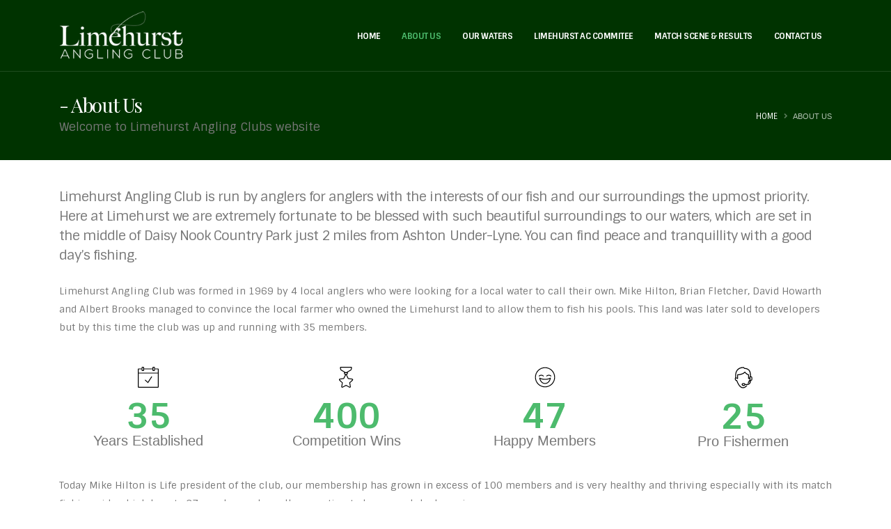

--- FILE ---
content_type: text/html
request_url: http://limehurstanglingclub.co.uk/limehurst-angling-club.html
body_size: 5240
content:
<!DOCTYPE html>
<html>
	<head>

		<!-- Basic -->
		<meta charset="utf-8">
		<meta http-equiv="X-UA-Compatible" content="IE=edge">	

		<title>:: Limehurst Angling Club - Daisy Nook Country Park. Stannybrook Rd, Failsworth, Oldham, Manchester M35 9WJ ::</title>	

		<meta name="keywords" content="Limehurst Angling Club" />
		<meta name="description" content="Limehurst Angling Club - Fishing an Angling at Bardsely Canal, Sammys Basing & Crime Lake at  Daisy Nook Country Park. Stannybrook Rd, Failsworth, Oldham, Manchester M35 9WJ">
		<meta name="author" content="Wolf Design & Print">

		<!-- Favicon -->
		<link rel="shortcut icon" href="img/favicon.ico" type="image/x-icon" />
		<link rel="apple-touch-icon" href="img/apple-touch-icon.png">

		<!-- Mobile Metas -->
		<meta name="viewport" content="width=device-width, initial-scale=1, minimum-scale=1.0, shrink-to-fit=no">

		<!-- Web Fonts  -->
		<link href="https://fonts.googleapis.com/css?family=Playfair+Display:400,700%7CSintony:400,700&display=swap" rel="stylesheet" type="text/css">

		<!-- Vendor CSS -->
		<link rel="stylesheet" href="vendor/bootstrap/css/bootstrap.min.css">
		<link rel="stylesheet" href="vendor/fontawesome-free/css/all.min.css">
		<link rel="stylesheet" href="vendor/animate/animate.compat.css">
		<link rel="stylesheet" href="vendor/simple-line-icons/css/simple-line-icons.min.css">
		<link rel="stylesheet" href="vendor/owl.carousel/assets/owl.carousel.min.css">
		<link rel="stylesheet" href="vendor/owl.carousel/assets/owl.theme.default.min.css">
		<link rel="stylesheet" href="vendor/magnific-popup/magnific-popup.min.css">

		<!-- Theme CSS -->
		<link rel="stylesheet" href="css/theme.css">
		<link rel="stylesheet" href="css/theme-elements.css">
		<link rel="stylesheet" href="css/theme-blog.css">
		<link rel="stylesheet" href="css/theme-shop.css">

		<!-- Current Page CSS -->
		<link rel="stylesheet" href="vendor/rs-plugin/css/settings.css">
		<link rel="stylesheet" href="vendor/rs-plugin/css/layers.css">
		<link rel="stylesheet" href="vendor/rs-plugin/css/navigation.css">
		
		<!-- Demo CSS -->
		<link rel="stylesheet" href="css/demos/demo-business-consulting.css">

		<!-- Skin CSS -->
		<link rel="stylesheet" href="css/skins/skin-business-consulting.css"> 

		<!-- Theme Custom CSS -->
		<link rel="stylesheet" href="css/custom.css">

		<!-- Head Libs -->
		<script src="vendor/modernizr/modernizr.min.js"></script>

	    <style type="text/css">
<!--
.style1 {font-family: "Playfair Display"}
-->
        </style>
        
        <!--<div id="fb-root"></div>
<script>(function(d, s, id) {
  var js, fjs = d.getElementsByTagName(s)[0];
  if (d.getElementById(id)) return;
  js = d.createElement(s); js.id = id;
  js.src = "//connect.facebook.net/en_GB/all.js#xfbml=1";
  fjs.parentNode.insertBefore(js, fjs);
}(document, 'script', 'facebook-jssdk'));</script>-->
        
      <div id="fb-root"></div>
<script async defer crossorigin="anonymous" src="https://connect.facebook.net/en_US/sdk.js#xfbml=1&version=v12.0" nonce="yvC4OdGB"></script>

</head>
	<body>

		<div class="body">
			<header id="header" class="header-transparent header-transparent-dark-bottom-border header-effect-shrink" data-plugin-options="{'stickyEnabled': true, 'stickyEffect': 'shrink', 'stickyEnableOnBoxed': true, 'stickyEnableOnMobile': true, 'stickyChangeLogo': true, 'stickyStartAt': 30, 'stickyHeaderContainerHeight': 70}">
				<div class="header-body border-top-0 bg-dark box-shadow-none">
					<div class="header-container container">
						<div class="header-row">
							<div class="header-column">
								<div class="header-row">
									<div class="header-logo">
										<a href="index.html">
											<img alt="Limehurst Angling Club - Daisy Nook Country Park. Stannybrook Rd, Failsworth, Oldham, Manchester M35 9WJ" width="180" height="70" src="img/limehurst-angling-club-logo.png">
										</a>
									</div>
								</div>
							</div>
							<div class="header-column justify-content-end">
								<div class="header-row">
									<div class="header-nav header-nav-links header-nav-dropdowns-dark header-nav-light-text order-2 order-lg-1">
										<div class="header-nav-main header-nav-main-mobile-dark header-nav-main-square header-nav-main-dropdown-no-borders header-nav-main-effect-2 header-nav-main-sub-effect-1">
											<nav class="collapse">
												<ul class="nav nav-pills" id="mainNav">
													<li>
														<a href="index.html" class="nav-link">
															Home														</a>													</li>
<li>
														<a class="nav-link active" href="limehurst-angling-club.html">
															About Us
														</a>
													</li>
													<li class="dropdown dropdown-primary">
														<a class="dropdown-toggle nav-link" href="limehurst-angling-club-our-waters.html">
															Our Waters
								            </a>
														<ul class="dropdown-menu">
															<li>
																<a class="dropdown-item" href="limehurst-angling-club-bardsley-canal.html">
																	Bardsley Canal
															  </a>
															</li>
															<li>
																<a class="dropdown-item" href="limehurst-angling-club-sammys-basin.html">
																	Sammy's Basin
															  </a>
															</li>
															<li>
																<a class="dropdown-item" href="limehurst-angling-club-crime-lake.html">
																	Crime Lake
															  </a>
															</li>
															
														</ul>
													</li>
                                                    
                                                    <li class="dropdown dropdown-primary">
														<a class="dropdown-toggle nav-link" href="limehurst-angling-club-commitee.html">
															Limehurst AC Commitee
													  </a>
														<ul class="dropdown-menu">
															<li>
																<a class="dropdown-item" href="limehurst-angling-club-commitee.html">
																	Commitee Members
																</a>
															</li>
															<li>
																<a class="dropdown-item" href="limehurst-angling-club-become-member.html">
																	Become A Member
																</a>
															</li>
															<li>
																<a class="dropdown-item" href="limehurst-angling-club-memorials.html">
																	Limehurst AC Memorials
																</a>
															</li>
                                                            <li>
																<a class="dropdown-item" href="limehurst-angling-club-useful-links.html">
																	Useful Links
																</a>
															</li>
															
														</ul>
												  </li>
                                                    
                                                     <li class="dropdown dropdown-primary">
														<a class="dropdown-toggle nav-link" href="limehurst-angling-club-match-results.html">
															Match Scene & Results
													   </a>
														<ul class="dropdown-menu">
															<li>
																<a class="dropdown-item" href="limehurst-angling-club-match-results.html">
																	Match Results 2020/21
																</a>
															</li>
															<li>
																<a class="dropdown-item" href="limehurst-angling-club-latest-news.html">
																	Latest News
																</a>
															</li>
															<li>
																<a class="dropdown-item" href="limehurst-angling-club-gallery.html">
																	Competition Gallery
																</a>
															</li>
                                                            
															
														</ul>
												  </li>
													
													<li>
														<a class="nav-link" href="contact-limehurst-angling-club.html">
															Contact Us
														</a>
													</li>
												</ul>
											</nav>
										</div>
										<button class="btn header-btn-collapse-nav" data-toggle="collapse" data-target=".header-nav-main nav">
											<i class="fas fa-bars"></i>
										</button>
									</div>
								</div>
							</div>
						</div>
					</div>
				</div>
			</header>

			<div role="main" class="main">
				
				<section class="page-header page-header-modern bg-color-quaternary page-header-md custom-page-header">
					<div class="container">
						<div class="row mt-3">
							<div class="col-md-8 order-2 order-md-1 align-self-center p-static">
								<h1>- About Us</h1>
								<span class="d-block text-4">Welcome to Limehurst Angling Clubs website</span>
							</div>
							<div class="col-md-4 order-1 order-md-2 align-self-center">
								<ul class="breadcrumb d-block text-md-right breadcrumb-light">
									<li><a href="index.html">Home</a></li>
									<li class="active">About Us</li>
								</ul>
							</div>
						</div>
					</div>
				</section>

				<div class="container">
					<div class="row pt-1 pb-4 mb-3">
						<div class="col">
							<p class="lead mb-4">Limehurst Angling Club is run by anglers for anglers with the interests of our fish and our surroundings the upmost priority. Here at Limehurst we are extremely fortunate to be blessed with such beautiful surroundings to our waters, which are set in the middle of Daisy Nook Country Park just 2 miles from Ashton Under-Lyne. You can find peace and tranquillity with a good day’s fishing.</p>

							<p>Limehurst Angling Club was formed in 1969 by 4 local anglers who were looking for a local water to call their own. Mike Hilton, Brian Fletcher, David Howarth and Albert Brooks managed to convince the local farmer who owned the Limehurst land to allow them to fish his pools. This land was later sold to developers but by this time the club was up and running with 35 members.
</p>

							<!--<div class="row pb-4">
								<div class="col-lg-4">
									<ul class="list list-icons list-icons-style-3 list-tertiary">
										<li><i class="fas fa-chevron-right"></i> Certified Professionals</li>
										<li><i class="fas fa-chevron-right"></i> Former Chief Executives</li>
									</ul>	
								</div>
								<div class="col-lg-4">
									<ul class="list list-icons list-icons-style-3 list-tertiary">
										<li><i class="fas fa-chevron-right"></i> Real Estate Professionals</li>
										<li><i class="fas fa-chevron-right"></i> Chartered Financial Analysts</li>
									</ul>
								</div>
								<div class="col-lg-4">
									<ul class="list list-icons list-icons-style-3 list-tertiary">
										<li><i class="fas fa-chevron-right"></i> Nobel Laureate Economists</li>
										<li><i class="fas fa-chevron-right"></i> Former Political Leaders</li>
									</ul>
								</div>
							</div>-->
                            
                            <div class="row content-grid-row pb-3 pt-4">
								<div class="content-grid-item col-lg-3">
									<div class="counters mb-4">
										<div class="counter custom-sm-counter-style">
											<img class="counter-icon" src="img/demos/business-consulting/icons/icon-1.png" alt />
											<strong class="text-color-primary custom-primary-font pt-3 pb-0" data-to="53" data-append="+">0</strong>
											<label>Years Established</label>
										</div>
									</div>	
								</div>
								<div class="content-grid-item col-lg-3">
									<div class="counters mb-4">
										<div class="counter custom-sm-counter-style">
											<img class="counter-icon" src="img/demos/business-consulting/icons/icon-2.png" alt />
											<strong class="text-color-primary custom-primary-font pt-3 pb-0" data-to="600" data-append="+">0</strong>
											<label>Competition Wins</label>
										</div>
									</div>	
								</div>
								<div class="content-grid-item col-lg-3">
									<div class="counters mb-4">
										<div class="counter">
											<img class="counter-icon" src="img/demos/business-consulting/icons/icon-3.png" alt />
											<strong class="text-color-primary custom-primary-font pt-3 pb-0" data-to="70" data-append="+">0</strong>
											<label>Happy Members</label>
										</div>
									</div>	
								</div>
								<div class="content-grid-item col-lg-3 bg-color-light">
									<div class="counters mb-4">
										<div class="counter">
											<img class="counter-icon" src="img/demos/business-consulting/icons/icon-4.png" alt />
											<strong class="text-color-primary custom-primary-font pt-3 pb-0" data-to="37" data-append="+">0</strong>
											<label>Pro Fishermen</label>
										</div>
									</div>
								</div>
							</div>

							<p>Today Mike Hilton is Life president of the club, our membership has grown in excess of 100 members and is very healthy and thriving especially with its match fishing side which boasts 37 regular anglers all competing to become club champion.</p>

							

							

							

							<div class="row pb-4 pt-4 mt-4">
								<div class="col-lg-4" data-appear-animation="fadeInUp" data-appear-animation-delay="0">
									<img src="img/limehurst-angling-club-mike-hilton.jpg" class="img-fluid mb-4" alt="">
								</div>
								<div class="col-lg-4"  data-appear-animation="fadeInUp" data-appear-animation-delay="100">
									<img src="img/limehurst-angling-club-about.jpg" class="img-fluid mb-4" alt="">
								</div>
								<div class="col-lg-4"  data-appear-animation="fadeInUp" data-appear-animation-delay="200">
									<img src="img/limehurst-angling-club-about2.jpg" class="img-fluid mb-4" alt="">
								</div>
							</div>

							

						</div>
					</div>
				</div>


					<section class="section section-text-light section-background m-0" style="background: url('img/limehurst-angling-club-footer-background4.jpg'); background-size: cover;">
					<div class="container">
						<div class="row justify-content-md-center">
							<div class="col-lg-6 mb-5 mb-lg-0">
								<h2 class="font-weight-bold">- Contact Us</h2>
								<p class="custom-opacity-font">Feel free to get in touch about membership or club information and details.</p>
								<div class="row">
									<div class="col-md-6 custom-sm-margin-top">
										<h4 class="mb-1">Call Us</h4>
										<a href="tel:+1234567890" class="text-decoration-none" target="_blank" title="Call Us">
											<span class="custom-call-to-action-2 text-color-light text-2 custom-opacity-font">
												Phone
												<span class="info text-5">
													123-456-7890
												</span>
											</span>
										</a>
									</div>
									<div class="col-md-6 custom-sm-margin-top">
										<h4 class="mb-1">Our Location</h4>
										<p class="custom-opacity-font">Daisy Nook Country Park. Stannybrook Rd, Failsworth, Oldham, Manchester. M35 9WJ</p>
									</div>
								</div>
								<div class="row">
									<div class="col-md-6 custom-sm-margin-top">
										<h4 class="mb-1">Mail Us</h4>
										<a href="mail:limehurstac@gmail.com" class="text-decoration-none" target="_blank" title="Mail Us">
											<span class="custom-call-to-action-2 text-color-light text-2 custom-opacity-font">
												Email
												<span class="info text-5">
													limehurstac@gmail.com
												</span>
											</span>
										</a>
									</div>
									<div class="col-md-6 custom-sm-margin-top">
										<h4 class="mb-1">Social Media</h4>
										<ul class="social-icons social-icons-clean custom-social-icons-style-1 mt-2 custom-opacity-font">
											<li class="social-icons-facebook">
												<a href="https://www.facebook.com/limehurstanglingclub.new.1/" target="_blank" title="Facebook">
													<i class="fab fa-facebook-f"></i>
												</a>
											</li>
											<li class="social-icons-twitter">
												<a href="http://www.twitter.com/" target="_blank" title="Twitter">
													<i class="fab fa-twitter"></i>
												</a>
											</li>
											<li class="social-icons-instagram">
												<a href="http://www.instagram.com/" target="_blank" title="Instagram">
													<i class="fab fa-instagram"></i>
												</a>
											</li>
											<li class="social-icons-linkedin">
												<a href="http://www.linkedin.com/" target="_blank" title="Linkedin">
													<i class="fab fa-linkedin-in"></i>
												</a>
											</li>
										</ul>
									</div>
								</div>
							</div>
							<div class="col-lg-6 custom-sm-margin-top">
								<h2 class="font-weight-bold">- Join Us</h2>
								<form class="contact-form custom-contact-form-style-1" action="php/contact-form.php" method="POST">
									<div class="contact-form-success alert alert-success d-none mt-4">
										<strong>Success!</strong> Your message has been sent to us.
									</div>

									<div class="contact-form-error alert alert-danger d-none mt-4">
										<strong>Error!</strong> There was an error sending your message.
										<span class="mail-error-message text-1 d-block"></span>
									</div>

									<input type="hidden" name="subject" value="Contact Message Received" />
									<div class="form-row">
										<div class="form-group col">
											<div class="custom-input-box">
												<i class="icon-user icons text-color-primary"></i>
												<input type="text" value="" data-msg-required="Please enter your name." maxlength="100" class="form-control" name="name" placeholder="Name*" required>
											</div>
										</div>
									</div>
									<div class="form-row">
										<div class="form-group col">
											<div class="custom-input-box">
												<i class="icon-envelope icons text-color-primary"></i>
												<input type="email" value="" data-msg-required="Please enter your email address." data-msg-email="Please enter a valid email address." maxlength="100" class="form-control" name="email" placeholder="Email*" required>
											</div>
										</div>
									</div>
									<div class="form-row">
										<div class="form-group col">
											<div class="custom-input-box">
												<i class="icon-bubble icons text-color-primary"></i>
												<textarea maxlength="5000" data-msg-required="Please enter your message." rows="10" class="form-control" name="message" placeholder="Message*" required></textarea>
											</div>
										</div>
									</div>
									<div class="form-row">
										<div class="form-group col">
											<input type="submit" value="Submit Now" class="btn btn-outline custom-border-width btn-primary custom-border-radius font-weight-semibold text-uppercase" data-loading-text="Loading...">
										</div>
									</div>
								</form>
							</div>
						</div>
					</div>
				</section>

			</div> 

			<footer id="footer">
				<div class="container">
					<div class="row">
						<div class="col-lg-12 text-center pb-4">
							<p>2021 © Limehurst <span class="text-color-light">Angling Club</span> - Copyright All Rights Reserved</p>
						</div>
					</div>
				</div>
			</footer>

		</div>

		<!-- Vendor -->
		<script src="vendor/jquery/jquery.min.js"></script>
		<script src="vendor/jquery.appear/jquery.appear.min.js"></script>
		<script src="vendor/jquery.easing/jquery.easing.min.js"></script>
		<script src="vendor/jquery.cookie/jquery.cookie.min.js"></script>
		<script src="vendor/popper/umd/popper.min.js"></script>
		<script src="vendor/bootstrap/js/bootstrap.min.js"></script>
		<script src="vendor/common/common.min.js"></script>
		<script src="vendor/jquery.validation/jquery.validate.min.js"></script>
		<script src="vendor/jquery.easy-pie-chart/jquery.easypiechart.min.js"></script>
		<script src="vendor/jquery.gmap/jquery.gmap.min.js"></script>
		<script src="vendor/jquery.lazyload/jquery.lazyload.min.js"></script>
		<script src="vendor/isotope/jquery.isotope.min.js"></script>
		<script src="vendor/owl.carousel/owl.carousel.min.js"></script>
		<script src="vendor/magnific-popup/jquery.magnific-popup.min.js"></script>
		<script src="vendor/vide/jquery.vide.min.js"></script>
		<script src="vendor/vivus/vivus.min.js"></script>

		<!--(remove-empty-lines-end)-->

		<!-- Theme Base, Components and Settings -->
		<script src="js/theme.js"></script>

		<!-- Current Page Vendor and Views -->
		<script src="vendor/rs-plugin/js/jquery.themepunch.tools.min.js"></script>
		<script src="vendor/rs-plugin/js/jquery.themepunch.revolution.min.js"></script>

		<!-- Current Page Vendor and Views -->
		<script src="js/views/view.contact.js"></script>
		
		<!-- Demo -->
		<script src="js/demos/demo-business-consulting.js"></script>

		<!-- Theme Custom -->
		<script src="js/custom.js"></script>


		<!-- Theme Initialization Files -->
		<script src="js/theme.init.js"></script>




		<!-- Google Analytics: Change UA-XXXXX-X to be your site's ID. Go to http://www.google.com/analytics/ for more information.
		<script>
			(function(i,s,o,g,r,a,m){i['GoogleAnalyticsObject']=r;i[r]=i[r]||function(){
			(i[r].q=i[r].q||[]).push(arguments)},i[r].l=1*new Date();a=s.createElement(o),
			m=s.getElementsByTagName(o)[0];a.async=1;a.src=g;m.parentNode.insertBefore(a,m)
			})(window,document,'script','//www.google-analytics.com/analytics.js','ga');

			ga('create', 'UA-12345678-1', 'auto');
			ga('send', 'pageview');
		</script>
		 -->


	</body>
</html>


--- FILE ---
content_type: text/css
request_url: http://limehurstanglingclub.co.uk/css/demos/demo-business-consulting.css
body_size: 3884
content:
h1, h2, h3, h4, h5, h6 {
	font-family: "Playfair Display", serif; }

a, p, span, button, input, textarea {
	font-family: "Sintony", sans-serif; }

h2 {
	margin: 0 0 15px 0; }

@media (max-width: 991px) {
	.custom-sm-margin-top {
		margin-top: 20px; } }

.custom-primary-font {
	font-family: "Sintony", sans-serif; }

.custom-secondary-font {
	font-family: "Playfair Display", serif; }

.custom-section-padding {
	padding: 60px 0px; }

.custom-section-padding-2 {
	padding-top: 60px; }

.custom-section-padding-3 {
	padding-left: 110px !important; }

.custom-opacity-font {
	opacity: 0.6;
	transition: ease all 300ms; }
	.custom-opacity-font:hover {
		opacity: 1; }

.custom-border-radius {
	border-radius: 35px !important;
	padding: 11px 30px !important; }
	.custom-border-radius.custom-border-radius-small {
		padding: 7px 17px !important;
		font-size: 12px; }

.btn-outline.custom-border-width {
	border-width: 2px; }

@media (min-width: 991px) {
	.custom-md-border-top {
		border-top: 1px solid rgba(255, 255, 255, 0.12); } }

.custom-position-1 {
	position: relative;
	margin-top: -177px; }

@media (max-width: 991px) {
	.custom-position-1 {
		margin-top: 0;
		background: #101019; } }

.custom-color-red {
	color: #fa4141; }

.tp-leftarrow.custom-arrows-style-1, .tp-rightarrow.custom-arrows-style-1 {
	width: 45px;
	height: 120px;
	background: rgba(16, 16, 25, 0.5); }
	.tp-leftarrow.custom-arrows-style-1:hover, .tp-rightarrow.custom-arrows-style-1:hover {
		background: #101019; }
	.tp-leftarrow.custom-arrows-style-1:before, .tp-rightarrow.custom-arrows-style-1:before {
		content: '';
		position: absolute;
		top: 50%;
		left: 70%;
		width: 30px;
		height: 30px;
		border-top: 1px solid #FFF;
		border-left: 1px solid #FFF;
		transform: translate3d(-50%, -50%, 0) rotate(-45deg); }
	.tp-leftarrow.custom-arrows-style-1:after, .tp-rightarrow.custom-arrows-style-1:after {
		content: '';
		display: block;
		position: absolute;
		left: 106%;
		top: 50%;
		width: 70px;
		border-top: 1px solid #FFF;
		transform: translate3d(-50%, -50%, 0); }

@media (max-width: 767px) {
	.tp-leftarrow.custom-arrows-style-1, .tp-rightarrow.custom-arrows-style-1 {
		width: 30px;
		height: 90px; }
		.tp-leftarrow.custom-arrows-style-1:before, .tp-rightarrow.custom-arrows-style-1:before {
			width: 20px;
			height: 20px; }
		.tp-leftarrow.custom-arrows-style-1:after, .tp-rightarrow.custom-arrows-style-1:after {
			width: 50px; } }

.tp-rightarrow.custom-arrows-style-1 {
	transform: rotate(180deg); }

.owl-carousel .owl-item > div {
	width: calc(100% + 2px); }

.owl-carousel.custom-dots-position .owl-dots, .owl-carousel.custom-dots-position-2 .owl-dots {
	position: absolute;
	top: 0;
	right: 0;
	margin-top: -45px !important;
	width: auto; }

.owl-carousel.custom-dots-position-2 .owl-dots {
	width: 100%;
	max-width: 1140px;
	right: 50%;
	margin: 0 15px;
	text-align: right;
	transform: translateX(50%); }

@media (min-width: 768px) {
	.owl-carousel.custom-dots-position-2 .owl-dots {
		max-width: 750px; } }

@media (min-width: 992px) {
	.owl-carousel.custom-dots-position-2 .owl-dots {
		max-width: 970px; } }

@media (min-width: 1200px) {
	.owl-carousel.custom-dots-position-2 .owl-dots {
		max-width: 1140px; } }

.owl-carousel.custom-arrows-style-2 .owl-nav button.owl-prev, .owl-carousel.custom-arrows-style-2 .owl-nav button.owl-next, .owl-carousel.custom-xs-arrows-style-2 .owl-nav button.owl-prev, .owl-carousel.custom-xs-arrows-style-2 .owl-nav button.owl-next {
	position: absolute;
	width: 30px;
	transition: ease all 300ms; }
	.owl-carousel.custom-arrows-style-2 .owl-nav button.owl-prev:before, .owl-carousel.custom-arrows-style-2 .owl-nav button.owl-next:before, .owl-carousel.custom-xs-arrows-style-2 .owl-nav button.owl-prev:before, .owl-carousel.custom-xs-arrows-style-2 .owl-nav button.owl-next:before {
		content: '';
		display: block;
		position: absolute;
		top: 50%;
		right: -2px;
		left: auto;
		width: 100%;
		border-top: 1px solid #4dbb6d;
		transform: translateY(-50%); }
	.owl-carousel.custom-arrows-style-2 .owl-nav button.owl-prev:after, .owl-carousel.custom-arrows-style-2 .owl-nav button.owl-next:after, .owl-carousel.custom-xs-arrows-style-2 .owl-nav button.owl-prev:after, .owl-carousel.custom-xs-arrows-style-2 .owl-nav button.owl-next:after {
		content: '';
		display: block;
		position: absolute;
		top: 50%;
		right: 0;
		width: 15px;
		height: 15px;
		border-top: 1px solid #4dbb6d;
		border-right: 1px solid #4dbb6d;
		transform: translateY(-50%) rotate(45deg); }
	.owl-carousel.custom-arrows-style-2 .owl-nav button.owl-prev.disabled:before, .owl-carousel.custom-arrows-style-2 .owl-nav button.owl-next.disabled:before, .owl-carousel.custom-xs-arrows-style-2 .owl-nav button.owl-prev.disabled:before, .owl-carousel.custom-xs-arrows-style-2 .owl-nav button.owl-next.disabled:before {
		border-top: 1px solid #646466; }
	.owl-carousel.custom-arrows-style-2 .owl-nav button.owl-prev.disabled:after, .owl-carousel.custom-arrows-style-2 .owl-nav button.owl-next.disabled:after, .owl-carousel.custom-xs-arrows-style-2 .owl-nav button.owl-prev.disabled:after, .owl-carousel.custom-xs-arrows-style-2 .owl-nav button.owl-next.disabled:after {
		border-top: 1px solid #646466;
		border-right: 1px solid #646466; }

.owl-carousel.custom-arrows-style-2 .owl-nav button.owl-prev, .owl-carousel.custom-xs-arrows-style-2 .owl-nav button.owl-prev {
	left: -95px;
	transform: rotate(-180deg); }

.owl-carousel.custom-arrows-style-2 .owl-nav button.owl-next, .owl-carousel.custom-xs-arrows-style-2 .owl-nav button.owl-next {
	right: 10px; }

.owl-carousel.custom-arrows-style-2.show-nav-title .owl-nav, .owl-carousel.custom-xs-arrows-style-2.show-nav-title .owl-nav {
	margin-top: -52px; }
	.owl-carousel.custom-arrows-style-2.show-nav-title .owl-nav button[class*="owl-"], .owl-carousel.custom-arrows-style-2.show-nav-title .owl-nav button[class*="owl-"]:hover, .owl-carousel.custom-arrows-style-2.show-nav-title .owl-nav button[class*="owl-"]:active, .owl-carousel.custom-xs-arrows-style-2.show-nav-title .owl-nav button[class*="owl-"], .owl-carousel.custom-xs-arrows-style-2.show-nav-title .owl-nav button[class*="owl-"]:hover, .owl-carousel.custom-xs-arrows-style-2.show-nav-title .owl-nav button[class*="owl-"]:active {
		width: 30px; }

@media (max-width: 767px) {
	.owl-carousel.custom-xs-arrows-style-2 .owl-nav {
		display: block; }
	.owl-carousel.custom-xs-arrows-style-2 .owl-dots {
		display: none; } }

@media (min-width: 767px) {
	.owl-carousel.custom-xs-arrows-style-2 .owl-nav {
		display: none; } }

/* 
* Header
*/
html:not(.sticky-header-active) #header.header-transparent-dark-bottom-border .header-body {
	border-bottom: 1px solid rgba(255, 255, 255, 0.12); }

html.sticky-header-active #header.header-effect-shrink .header-body {
	box-shadow: none !important; }

/*
* Rev Slider
*/
@media (min-width: 991px) {
	.slider-container {
		height: 100vh !important; }
		.slider-container .slider {
			height: 100vh !important; } }

@media (max-width: 767px) {
	.slider-container .btn {
		font-size: 12px !important; } }

.custom-page-header {
	padding: 120px 0 35px !important; }
	.custom-page-header h1 {
		font-size: 2em; }

/*
* Looking For
*/
.looking-for .container {
	padding: 30px; }

.looking-for .looking-for-box h2 {
	color: #FFF;
	line-height: 1.2;
	margin-bottom: 0; }

@media (max-width: 991px) {
	.looking-for .looking-for-box h2 {
		font-size: 2em; } }

.custom-call-to-action {
	display: block;
	border-left: 2px solid #4a8961;
	padding-left: 10px; }
	.custom-call-to-action span:nth-child(2) {
		display: block;
		font-size: 17.6px;
		font-size: 1.1rem; }
	.custom-call-to-action.white-border {
		border-color: #FFF !important; }

@media (max-width: 991px) {
	.custom-call-to-action span:nth-child(2) {
		font-size: 1rem; } }

@media (max-width: 767px) {
	.custom-call-to-action span:nth-child(2) {
		font-size: 1.2rem; } }

.custom-content-grid:before {
	content: '';
	display: block;
	position: absolute;
	top: 50%;
	left: 50%;
	box-shadow: 0px 0px 97px 70px rgba(152, 152, 152, 0.1);
	transform: translate(-50%, -50%); }

.custom-content-grid .content-grid-item:before {
	left: 0px; }

.custom-content-grid .content-grid-item:after {
	z-index: 1; }

.custom-content-grid .counters .counter {
	margin-left: 80px;
	text-align: left; }
	.custom-content-grid .counters .counter.margin-style-2 {
		margin-left: 55px; }
	.custom-content-grid .counters .counter .counter-icon {
		float: left;
		margin-left: -50px;
		margin-top: 8px; }
	.custom-content-grid .counters .counter label {
		font-weight: normal;
		letter-spacing: -1px;
		color: #1e1e24; }

.custom-content-grid .counters strong {
	font-size: 45px; }

@media (max-width: 991px) {
	.custom-content-grid:before {
		content: none; }
	.custom-content-grid .counters .counter.custom-sm-counter-style {
		margin-left: 0;
		text-align: center;
		padding-left: 40px; }
		.custom-content-grid .counters .counter.custom-sm-counter-style.margin-style-2 {
			margin-left: 0; }
		.custom-content-grid .counters .counter.custom-sm-counter-style .counter-icon {
			float: none;
			margin-left: 0;
			position: absolute;
			top: 50px;
			left: 17%; } }

.list.list-icons.list-icons-style-3 li > .fa:first-child,
.list.list-icons.list-icons-style-3 li > .icons:first-child,
.list.list-icons.list-icons-style-3 li a:first-child > .fa:first-child,
.list.list-icons.list-icons-style-3 li a:first-child > .icons:first-child {
	font-size: 0.7em;
	padding: 10px;
	padding-top: 8px; }

/*
* Expertise
*/
.feature-box.custom-feature-box {
	margin-bottom: 19.2px;
	margin-bottom: 1.2rem; }
	.feature-box.custom-feature-box.custom-feature-box-active .feature-box-icon, .feature-box.custom-feature-box:hover .feature-box-icon {
		box-shadow: 0px 0px 40px 4px rgba(200, 200, 200, 0.5); }
		.feature-box.custom-feature-box.custom-feature-box-active .feature-box-icon img, .feature-box.custom-feature-box:hover .feature-box-icon img {
			transform: translate3d(-50%, -50%, 0) scale(1.1); }
	.feature-box.custom-feature-box .feature-box-icon {
		flex: 0 0 auto;
		background: transparent;
		width: 100px;
		position: relative;
		height: 100px;
		border: 6px solid #FFF;
		border-radius: 100%;
		padding: 5px;
		margin-top: 0;
		overflow: hidden;
		z-index: 1;
		transition: ease box-shadow 300ms; }
		.feature-box.custom-feature-box .feature-box-icon img {
			position: absolute;
			width: 113%;
			top: 50%;
			left: 50%;
			z-index: 0;
			transform: translate3d(-50%, -50%, 0) scale(1);
			transition: ease transform 300ms; }

@media (max-width: 991px) {
	.col-md-12 .feature-box.feature-box-style-2.custom-feature-box .feature-box-info {
		padding-left: 115px; } }

/*
* Our Strategy
*/
.custom-step-item .step {
	position: relative;
	text-align: center;
	clear: both;
	position: absolute;
	top: 0;
	left: 0;
	font-weight: 600; }
	.custom-step-item .step:before {
		content: '';
		display: block;
		position: absolute;
		top: 0;
		right: -20px;
		height: 63px;
		border-left: 1px solid #e4e4e4; }
	.custom-step-item .step .step-number {
		display: block;
		font-size: 3em;
		font-weight: 700;
		letter-spacing: -4px;
		line-height: 1; }

.custom-step-item .step-content {
	margin-left: 80px; }

.owl-carousel.numbered-dots .owl-dots {
	display: inline-block;
	counter-reset: dots;
	margin-left: 70px; }

.owl-carousel.numbered-dots button.owl-dot span {
	width: 30px;
	height: 30px; }
	.owl-carousel.numbered-dots button.owl-dot span:before {
		counter-increment: dots;
		content: counter(dots);
		color: #245432;
		font-weight: bold;
		line-height: 2.2; }

.owl-carousel.numbered-dots button.owl-dot.active span:before, .owl-carousel.numbered-dots button.owl-dot:hover span:before {
	color: #FFF; }

.owl-carousel.numbered-dots button.owl-dot:hover {
	opacity: 0.5; }

.owl-carousel.owl-theme button.owl-dot span {
	background: #eef4f2; }

/*
* Frequently Asked Questions
*/
.custom-accordion-style-1 .card {
	position: relative;
	margin-top: 0 !important;
	border-right: 0;
	border-bottom: 0;
	border-top: 0;
	box-shadow: none;
	border-radius: 0 !important; }
	.custom-accordion-style-1 .card:last-child {
		border-bottom: 1px solid #e4e4e4; }
	.custom-accordion-style-1 .card .card-header {
		margin: 0; }
	.custom-accordion-style-1 .card .card-title > a {
		font-size: 14px !important; }
		.custom-accordion-style-1 .card .card-title > a.accordion-toggle {
			color: #4dbb6d;
			border-bottom: 1px solid #e4e4e4; }
			.custom-accordion-style-1 .card .card-title > a.accordion-toggle:before {
				content: '';
				display: block;
				position: absolute;
				top: 0;
				left: 0;
				height: 100%;
				border-left: 1px solid #4dbb6d; }
			.custom-accordion-style-1 .card .card-title > a.accordion-toggle .custom-accordion-plus:after {
				border-top: 2px solid #4dbb6d;
				transform: translate(-50%, -50%) rotate(0deg); }
		.custom-accordion-style-1 .card .card-title > a.collapsed {
			color: #1e1e24 !important;
			border-bottom: 0; }
			.custom-accordion-style-1 .card .card-title > a.collapsed:before {
				content: none; }
			.custom-accordion-style-1 .card .card-title > a.collapsed .custom-accordion-plus:after {
				border-top: 2px solid #1e1e24;
				transform: translate(-50%, -50%) rotate(90deg); }
		.custom-accordion-style-1 .card .card-title > a .custom-accordion-plus {
			position: absolute;
			top: 23px;
			right: 15px;
			width: 15px; }
			.custom-accordion-style-1 .card .card-title > a .custom-accordion-plus:before, .custom-accordion-style-1 .card .card-title > a .custom-accordion-plus:after {
				content: '';
				display: block;
				position: absolute;
				top: 50%;
				left: 50%;
				width: 100%;
				border-top: 2px solid #1e1e24;
				transform: translate(-50%, -50%);
				transition: ease all 300ms; }
	.custom-accordion-style-1 .card .card-body {
		padding: 15px 15px 35px; }

/*
* Our Cases
*/
.thumb-info.custom-thumb-info-style-1 {
	border: none; }
	.thumb-info.custom-thumb-info-style-1:hover .thumb-info-caption {
		background: #4dbb6d !important; }
		.thumb-info.custom-thumb-info-style-1:hover .thumb-info-caption .custom-thumb-info-title span {
			color: #FFF !important; }
		.thumb-info.custom-thumb-info-style-1:hover .thumb-info-caption .custom-arrow {
			width: 55px; }
			.thumb-info.custom-thumb-info-style-1:hover .thumb-info-caption .custom-arrow:before {
				border-top: 1px solid #FFF; }
			.thumb-info.custom-thumb-info-style-1:hover .thumb-info-caption .custom-arrow:after {
				border-top: 1px solid #FFF;
				border-right: 1px solid #FFF; }
	.thumb-info.custom-thumb-info-style-1 .thumb-info-caption {
		position: relative;
		padding: 25px;
		display: block;
		transition: ease background 300ms, ease width 300ms; }
		.thumb-info.custom-thumb-info-style-1 .thumb-info-caption .custom-thumb-info-title span {
			color: #777; }
		.thumb-info.custom-thumb-info-style-1 .thumb-info-caption .custom-thumb-info-title .custom-thumb-info-name {
			display: block; }
		.thumb-info.custom-thumb-info-style-1 .thumb-info-caption .custom-arrow {
			position: absolute;
			top: 50%;
			right: 25px;
			width: 40px;
			transform: translateY(-50%);
			transition: ease all 300ms; }
			.thumb-info.custom-thumb-info-style-1 .thumb-info-caption .custom-arrow:before {
				content: '';
				display: block;
				position: absolute;
				top: 50%;
				right: -2px;
				width: 100%;
				border-top: 1px solid #1e1e24;
				transform: translateY(-50%); }
			.thumb-info.custom-thumb-info-style-1 .thumb-info-caption .custom-arrow:after {
				content: '';
				display: block;
				position: absolute;
				top: 50%;
				right: 0;
				width: 15px;
				height: 15px;
				border-top: 1px solid #1e1e24;
				border-right: 1px solid #1e1e24;
				transform: translateY(-50%) rotate(45deg); }

.owl-carousel.custom-both-sides-shadow .owl-stage-outer:before, .owl-carousel.custom-both-sides-shadow .owl-stage-outer:after {
	content: '';
	display: block;
	position: absolute;
	top: 0;
	left: 0;
	height: 100%;
	box-shadow: 0px 0px 140px 220px rgba(255, 255, 255, 0.8);
	z-index: 1;
	transition: ease opacity 300ms; }

.owl-carousel.custom-both-sides-shadow .owl-stage-outer:after {
	left: auto;
	right: 0; }

.owl-carousel.custom-both-sides-shadow .owl-stage-outer:hover:before, .owl-carousel.custom-both-sides-shadow .owl-stage-outer:hover:after {
	opacity: 0; }

.owl-carousel.custom-dots-style-1 .owl-dots {
	margin-top: 30px; }

.owl-carousel.custom-dots-style-1 button.owl-dot span {
	width: 12px;
	height: 12px;
	border: 2px solid black;
	background: transparent !important; }

.owl-carousel.custom-dots-style-1 button.owl-dot.active span, .owl-carousel.custom-dots-style-1 button.owl-dot:hover span {
	position: relative;
	border: 2px solid #4dbb6d;
	background: transparent; }
	.owl-carousel.custom-dots-style-1 button.owl-dot.active span:before, .owl-carousel.custom-dots-style-1 button.owl-dot:hover span:before {
		content: '';
		display: block;
		position: absolute;
		top: 50%;
		left: 50%;
		width: 3px;
		height: 3px;
		border-radius: 100%;
		background: #4dbb6d;
		transform: translate3d(-50%, -50%, 0); }

.owl-carousel.custom-dots-style-1 button.owl-dot:hover {
	opacity: 0.5; }

@media (max-width: 991px) {
	.owl-carousel.custom-both-sides-shadow .owl-stage-outer:before, .owl-carousel.custom-both-sides-shadow .owl-stage-outer:after {
		box-shadow: none; } }

/*
* Testimonials
*/
.custom-rounded-image {
	border-radius: 100%; }

.testimonial.custom-testimonial-style-1 blockquote {
	background: transparent;
	padding: 40px 20px 40px 0px; }
	.testimonial.custom-testimonial-style-1 blockquote:before {
		left: 0;
		font-size: 60px;
		color: #1e1e24; }
	.testimonial.custom-testimonial-style-1 blockquote:after {
		font-size: 60px;
		color: #1e1e24; }
	.testimonial.custom-testimonial-style-1 blockquote p {
		color: #777;
		font-family: "Sintony", sans-serif;
		font-style: normal;
		font-size: 1em;
		line-height: 1.8;
		padding: 0px; }

.testimonial.custom-testimonial-style-1 .testimonial-author p {
	position: relative;
	margin: 0; }
	.testimonial.custom-testimonial-style-1 .testimonial-author p:before {
		content: '';
		display: block;
		position: absolute;
		top: -10px;
		left: 0;
		width: 18px;
		border-top: 2px solid #1e1e24; }

/*
* Our Team
*/
.team-item {
	padding: 0px 10px; }
	.team-item:hover .image-wrapper img {
		transform: scale(1.1); }
	.team-item .image-wrapper {
		display: block;
		overflow: hidden; }
		.team-item .image-wrapper img {
			transition: ease transform 300ms; }
	.team-item .team-infos {
		position: relative;
		background: #FFF;
		padding: 25px; }
		.team-item .team-infos .share {
			position: absolute;
			bottom: calc(100% - 22px);
			right: 15px;
			width: 42px;
			overflow: hidden;
			z-index: 1;
			transition: ease height 300ms; }
			.team-item .team-infos .share:hover .share-icons {
				transform: translateY(0); }
			.team-item .team-infos .share:hover i.fa-share-alt {
				background: #4dbb6d; }
			.team-item .team-infos .share:after {
				content: '';
				display: block;
				position: absolute;
				bottom: 0;
				left: 0;
				background: #FFF;
				width: 100%;
				height: 22px; }
			.team-item .team-infos .share .share-icons {
				text-align: center;
				padding-bottom: 42px;
				border-radius: 50px;
				transform: translateY(100%);
				transition: ease transform 300ms; }
			.team-item .team-infos .share i {
				display: block;
				color: #FFF;
				padding: 15px;
				opacity: 0.5;
				transition: ease opacity 300ms; }
				.team-item .team-infos .share i.fa-share-alt {
					position: absolute;
					background: #58605a;
					bottom: 0;
					left: 0;
					border-radius: 50px;
					opacity: 1;
					z-index: 1; }
				.team-item .team-infos .share i.fa-facebook-f {
					color: #4d70a8; }
				.team-item .team-infos .share i.fa-instagram {
					color: #964b00; }
				.team-item .team-infos .share i.fa-linkedin-in {
					color: #0077b5; }
				.team-item .team-infos .share i:hover {
					opacity: 1; }
		.team-item .team-infos .team-member-desc {
			display: block;
			color: #777; }

/*
* Our Blog
*/
article.blog-post .blog-post-image-wrapper img {
	max-width: 95%; }

article.blog-post .blog-post-image-wrapper .blog-post-date {
	position: absolute;
	top: 65%;
	right: 10px;
	font-size: 3em;
	text-align: center;
	line-height: 1;
	padding: 25px 15px;
	transform: translateY(-50%); }
	article.blog-post .blog-post-image-wrapper .blog-post-date .month-year {
		display: block;
		font-size: 0.4em; }

/*
* Contact Us
*/
.custom-call-to-action-2 .info {
	display: block; }

.custom-social-icons-style-1 li {
	border: 2px solid #FFF; }
	.custom-social-icons-style-1 li a {
		background: transparent;
		color: #FFF !important; }

.custom-contact-form-style-1 .custom-input-box {
	position: relative; }
	.custom-contact-form-style-1 .custom-input-box .icons {
		position: absolute;
		top: 16px;
		left: 16px;
		font-size: 1.3em; }
	.custom-contact-form-style-1 .custom-input-box .form-control {
		border-radius: 2px;
		height: 50px;
		padding-left: 50px; }
	.custom-contact-form-style-1 .custom-input-box textarea.form-control {
		padding-top: 14px;
		height: 0;
		min-height: 130px; }

/*
* Footer
*/
#footer {
	background: #1A1E2A;
	border-top: 1px solid #3c3e49;
	margin-top: 0;
	padding: 20px 0 0; }
	#footer p {
		color: #a8b1b8;
		margin-bottom: 0; }


--- FILE ---
content_type: text/css
request_url: http://limehurstanglingclub.co.uk/css/skins/skin-business-consulting.css
body_size: 16461
content:
a {
	color: #4dbb6d;
}

a:hover {
	color: #5fc27c;
}

a:focus {
	color: #5fc27c;
}

a:active {
	color: #42ad61;
}

html .text-color-primary,
html .text-primary {
	color: #4dbb6d !important;
}

html .text-color-hover-primary:hover,
html .text-hover-primary:hover {
	color: #4dbb6d !important;
}

html .text-color-secondary,
html .text-secondary {
	color: #eef4f2 !important;
}

html .text-color-hover-secondary:hover,
html .text-hover-secondary:hover {
	color: #eef4f2 !important;
}

html .text-color-tertiary,
html .text-tertiary {
	color: #e2fdea !important;
}

html .text-color-hover-tertiary:hover,
html .text-hover-tertiary:hover {
	color: #e2fdea !important;
}

html .text-color-quaternary,
html .text-quaternary {
	color: #101019 !important;
}

html .text-color-hover-quaternary:hover,
html .text-hover-quaternary:hover {
	color: #101019 !important;
}

html .text-color-dark,
html .text-dark {
	color: #212529 !important;
}

html .text-color-hover-dark:hover,
html .text-hover-dark:hover {
	color: #212529 !important;
}

html .text-color-light,
html .text-light {
	color: #FFF !important;
}

html .text-color-hover-light:hover,
html .text-hover-light:hover {
	color: #FFF !important;
}

html .svg-fill-color-primary {
	fill: #4dbb6d !important;
}

html .svg-fill-color-primary svg path,
html .svg-fill-color-primary svg rect {
	fill: #4dbb6d !important;
}

html .svg-stroke-color-primary {
	stroke: #4dbb6d !important;
}

html .svg-stroke-color-primary svg path,
html .svg-stroke-color-primary svg rect {
	stroke: #4dbb6d !important;
}

html .svg-fill-color-secondary {
	fill: #eef4f2 !important;
}

html .svg-fill-color-secondary svg path,
html .svg-fill-color-secondary svg rect {
	fill: #eef4f2 !important;
}

html .svg-stroke-color-secondary {
	stroke: #eef4f2 !important;
}

html .svg-stroke-color-secondary svg path,
html .svg-stroke-color-secondary svg rect {
	stroke: #eef4f2 !important;
}

html .svg-fill-color-tertiary {
	fill: #e2fdea !important;
}

html .svg-fill-color-tertiary svg path,
html .svg-fill-color-tertiary svg rect {
	fill: #e2fdea !important;
}

html .svg-stroke-color-tertiary {
	stroke: #e2fdea !important;
}

html .svg-stroke-color-tertiary svg path,
html .svg-stroke-color-tertiary svg rect {
	stroke: #e2fdea !important;
}

html .svg-fill-color-quaternary {
	fill: #101019 !important;
}

html .svg-fill-color-quaternary svg path,
html .svg-fill-color-quaternary svg rect {
	fill: #101019 !important;
}

html .svg-stroke-color-quaternary {
	stroke: #101019 !important;
}

html .svg-stroke-color-quaternary svg path,
html .svg-stroke-color-quaternary svg rect {
	stroke: #101019 !important;
}

html .svg-fill-color-dark {
	fill: #212529 !important;
}

html .svg-fill-color-dark svg path,
html .svg-fill-color-dark svg rect {
	fill: #212529 !important;
}

html .svg-stroke-color-dark {
	stroke: #212529 !important;
}

html .svg-stroke-color-dark svg path,
html .svg-stroke-color-dark svg rect {
	stroke: #212529 !important;
}

html .svg-fill-color-light {
	fill: #FFF !important;
}

html .svg-fill-color-light svg path,
html .svg-fill-color-light svg rect {
	fill: #FFF !important;
}

html .svg-stroke-color-light {
	stroke: #FFF !important;
}

html .svg-stroke-color-light svg path,
html .svg-stroke-color-light svg rect {
	stroke: #FFF !important;
}

.gradient-text-color {
	color: #4dbb6d;
	background: linear-gradient(to bottom right, #4dbb6d, #eef4f2);
	background-image: linear-gradient(to right, #4dbb6d, #eef4f2);
}

html .bg-color-primary,
html .bg-primary {
	background-color: #4dbb6d !important;
}

html .bg-color-hover-primary:hover,
html .bg-hover-primary:hover {
	background-color: #4dbb6d !important;
}

html .bg-color-after-primary:after {
	background-color: #4dbb6d !important;
}

html .bg-color-hover-after-primary:after:hover {
	background-color: #4dbb6d !important;
}

html .bg-color-before-primary:before {
	background-color: #4dbb6d !important;
}

html .bg-color-hover-before-primary:before:hover {
	background-color: #4dbb6d !important;
}

html .bg-color-secondary,
html .bg-secondary {
	background-color: #eef4f2 !important;
}

html .bg-color-hover-secondary:hover,
html .bg-hover-secondary:hover {
	background-color: #eef4f2 !important;
}

html .bg-color-after-secondary:after {
	background-color: #eef4f2 !important;
}

html .bg-color-hover-after-secondary:after:hover {
	background-color: #eef4f2 !important;
}

html .bg-color-before-secondary:before {
	background-color: #eef4f2 !important;
}

html .bg-color-hover-before-secondary:before:hover {
	background-color: #eef4f2 !important;
}

html .bg-color-tertiary,
html .bg-tertiary {
	background-color: #e2fdea !important;
}

html .bg-color-hover-tertiary:hover,
html .bg-hover-tertiary:hover {
	background-color: #e2fdea !important;
}

html .bg-color-after-tertiary:after {
	background-color: #e2fdea !important;
}

html .bg-color-hover-after-tertiary:after:hover {
	background-color: #e2fdea !important;
}

html .bg-color-before-tertiary:before {
	background-color: #e2fdea !important;
}

html .bg-color-hover-before-tertiary:before:hover {
	background-color: #e2fdea !important;
}

html .bg-color-quaternary,
html .bg-quaternary {
	background-color: #003300 !important;
}

html .bg-color-hover-quaternary:hover,
html .bg-hover-quaternary:hover {
	background-color: #101019 !important;
}

html .bg-color-after-quaternary:after {
	background-color: #101019 !important;
}

html .bg-color-hover-after-quaternary:after:hover {
	background-color: #101019 !important;
}

html .bg-color-before-quaternary:before {
	background-color: #101019 !important;
}

html .bg-color-hover-before-quaternary:before:hover {
	background-color: #101019 !important;
}

html .bg-color-dark,
html .bg-dark {
	background-color: #212529 !important;
}

html .bg-color-hover-dark:hover,
html .bg-hover-dark:hover {
	background-color: #212529 !important;
}

html .bg-color-after-dark:after {
	background-color: #212529 !important;
}

html .bg-color-hover-after-dark:after:hover {
	background-color: #212529 !important;
}

html .bg-color-before-dark:before {
	background-color: #212529 !important;
}

html .bg-color-hover-before-dark:before:hover {
	background-color: #212529 !important;
}

html .bg-color-light,
html .bg-light {
	background-color: #FFF !important;
}

html .bg-color-hover-light:hover,
html .bg-hover-light:hover {
	background-color: #FFF !important;
}

html .bg-color-after-light:after {
	background-color: #FFF !important;
}

html .bg-color-hover-after-light:after:hover {
	background-color: #FFF !important;
}

html .bg-color-before-light:before {
	background-color: #FFF !important;
}

html .bg-color-hover-before-light:before:hover {
	background-color: #FFF !important;
}

.bg-gradient {
	background: linear-gradient(135deg, #4dbb6d 0%, #eef4f2 80%);
}
/* Color Transition */
@-webkit-keyframes colorTransition {
	0% {
		background-color: #4dbb6d;
	}

	33% {
		background-color: #eef4f2;
	}

	66% {
		background-color: #e2fdea;
	}

	100% {
		background-color: #101019;
	}
}

@keyframes colorTransition {
	0% {
		background-color: #4dbb6d;
	}

	33% {
		background-color: #eef4f2;
	}

	66% {
		background-color: #e2fdea;
	}

	100% {
		background-color: #101019;
	}
}

html .border-color-primary {
	border-color: #4dbb6d !important;
}

html .border-color-hover-primary:hover {
	border-color: #4dbb6d !important;
}

html .border-color-secondary {
	border-color: #eef4f2 !important;
}

html .border-color-hover-secondary:hover {
	border-color: #eef4f2 !important;
}

html .border-color-tertiary {
	border-color: #e2fdea !important;
}

html .border-color-hover-tertiary:hover {
	border-color: #e2fdea !important;
}

html .border-color-quaternary {
	border-color: #101019 !important;
}

html .border-color-hover-quaternary:hover {
	border-color: #101019 !important;
}

html .border-color-dark {
	border-color: #212529 !important;
}

html .border-color-hover-dark:hover {
	border-color: #212529 !important;
}

html .border-color-light {
	border-color: #FFF !important;
}

html .border-color-hover-light:hover {
	border-color: #FFF !important;
}

.alternative-font {
	color: #4dbb6d;
}

html .box-shadow-1-primary:before {
	box-shadow: 0 30px 90px #4dbb6d !important;
}

html .box-shadow-1-secondary:before {
	box-shadow: 0 30px 90px #eef4f2 !important;
}

html .box-shadow-1-tertiary:before {
	box-shadow: 0 30px 90px #e2fdea !important;
}

html .box-shadow-1-quaternary:before {
	box-shadow: 0 30px 90px #101019 !important;
}

html .box-shadow-1-dark:before {
	box-shadow: 0 30px 90px #212529 !important;
}

html .box-shadow-1-light:before {
	box-shadow: 0 30px 90px #FFF !important;
}

html .blockquote-primary {
	border-color: #4dbb6d !important;
}

html .blockquote-secondary {
	border-color: #eef4f2 !important;
}

html .blockquote-tertiary {
	border-color: #e2fdea !important;
}

html .blockquote-quaternary {
	border-color: #101019 !important;
}

html .blockquote-dark {
	border-color: #212529 !important;
}

html .blockquote-light {
	border-color: #FFF !important;
}

p.drop-caps:first-letter {
	color: #4dbb6d;
}

p.drop-caps.drop-caps-style-2:first-letter {
	background-color: #4dbb6d;
}

html .nav-color-primary nav > ul > li > a {
	color: #4dbb6d !important;
}

html .nav-color-primary:not(.header-nav-main-dropdown-arrow) nav > ul > li > a:before {
	background-color: #4dbb6d !important;
}

html .nav-color-primary:not(.header-nav-main-dropdown-arrow) nav > ul > li ul {
	border-top-color: #4dbb6d !important;
}

html .nav-color-secondary nav > ul > li > a {
	color: #eef4f2 !important;
}

html .nav-color-secondary:not(.header-nav-main-dropdown-arrow) nav > ul > li > a:before {
	background-color: #eef4f2 !important;
}

html .nav-color-secondary:not(.header-nav-main-dropdown-arrow) nav > ul > li ul {
	border-top-color: #eef4f2 !important;
}

html .nav-color-tertiary nav > ul > li > a {
	color: #e2fdea !important;
}

html .nav-color-tertiary:not(.header-nav-main-dropdown-arrow) nav > ul > li > a:before {
	background-color: #e2fdea !important;
}

html .nav-color-tertiary:not(.header-nav-main-dropdown-arrow) nav > ul > li ul {
	border-top-color: #e2fdea !important;
}

html .nav-color-quaternary nav > ul > li > a {
	color: #101019 !important;
}

html .nav-color-quaternary:not(.header-nav-main-dropdown-arrow) nav > ul > li > a:before {
	background-color: #101019 !important;
}

html .nav-color-quaternary:not(.header-nav-main-dropdown-arrow) nav > ul > li ul {
	border-top-color: #101019 !important;
}

html .nav-color-dark nav > ul > li > a {
	color: #212529 !important;
}

html .nav-color-dark:not(.header-nav-main-dropdown-arrow) nav > ul > li > a:before {
	background-color: #212529 !important;
}

html .nav-color-dark:not(.header-nav-main-dropdown-arrow) nav > ul > li ul {
	border-top-color: #212529 !important;
}

html .nav-color-light nav > ul > li > a {
	color: #FFF !important;
}

html .nav-color-light:not(.header-nav-main-dropdown-arrow) nav > ul > li > a:before {
	background-color: #FFF !important;
}

html .nav-color-light:not(.header-nav-main-dropdown-arrow) nav > ul > li ul {
	border-top-color: #FFF !important;
}

.nav-pills > li.active > a,
.nav-pills .nav-link.active {
	background-color: #4dbb6d;
}

.nav-pills > li.active > a:hover,
.nav-pills .nav-link.active:hover,
.nav-pills > li.active > a:focus,
.nav-pills .nav-link.active:focus {
	background-color: #4dbb6d;
}

.nav-active-style-1 > li > a:hover,
.nav-active-style-1 > li > a:focus,
.nav-active-style-1 > li > a.active {
	border-bottom-color: #4dbb6d;
}

html .nav-pills-primary a {
	color: #4dbb6d;
}

html .nav-pills-primary a:hover {
	color: #5fc27c;
}

html .nav-pills-primary a:focus {
	color: #5fc27c;
}

html .nav-pills-primary a:active {
	color: #42ad61;
}

html .nav-pills-primary .nav-link.active,
html .nav-pills-primary > li.active > a {
	background-color: #4dbb6d;
}

html .nav-pills-primary .nav-link.active:hover,
html .nav-pills-primary > li.active > a:hover,
html .nav-pills-primary .nav-link.active:focus,
html .nav-pills-primary > li.active > a:focus {
	background-color: #4dbb6d;
}

html .nav-pills-secondary a {
	color: #eef4f2;
}

html .nav-pills-secondary a:hover {
	color: #fdfefe;
}

html .nav-pills-secondary a:focus {
	color: #fdfefe;
}

html .nav-pills-secondary a:active {
	color: #dfeae6;
}

html .nav-pills-secondary .nav-link.active,
html .nav-pills-secondary > li.active > a {
	background-color: #eef4f2;
}

html .nav-pills-secondary .nav-link.active:hover,
html .nav-pills-secondary > li.active > a:hover,
html .nav-pills-secondary .nav-link.active:focus,
html .nav-pills-secondary > li.active > a:focus {
	background-color: #eef4f2;
}

html .nav-pills-tertiary a {
	color: #e2fdea;
}

html .nav-pills-tertiary a:hover {
	color: #fafffb;
}

html .nav-pills-tertiary a:focus {
	color: #fafffb;
}

html .nav-pills-tertiary a:active {
	color: #cafbd9;
}

html .nav-pills-tertiary .nav-link.active,
html .nav-pills-tertiary > li.active > a {
	background-color: #e2fdea;
}

html .nav-pills-tertiary .nav-link.active:hover,
html .nav-pills-tertiary > li.active > a:hover,
html .nav-pills-tertiary .nav-link.active:focus,
html .nav-pills-tertiary > li.active > a:focus {
	background-color: #e2fdea;
}

html .nav-pills-quaternary a {
	color: #101019;
}

html .nav-pills-quaternary a:hover {
	color: #1a1a29;
}

html .nav-pills-quaternary a:focus {
	color: #1a1a29;
}

html .nav-pills-quaternary a:active {
	color: #060609;
}

html .nav-pills-quaternary .nav-link.active,
html .nav-pills-quaternary > li.active > a {
	background-color: #101019;
}

html .nav-pills-quaternary .nav-link.active:hover,
html .nav-pills-quaternary > li.active > a:hover,
html .nav-pills-quaternary .nav-link.active:focus,
html .nav-pills-quaternary > li.active > a:focus {
	background-color: #101019;
}

html .nav-pills-dark a {
	color: #212529;
}

html .nav-pills-dark a:hover {
	color: #2c3237;
}

html .nav-pills-dark a:focus {
	color: #2c3237;
}

html .nav-pills-dark a:active {
	color: #16181b;
}

html .nav-pills-dark .nav-link.active,
html .nav-pills-dark > li.active > a {
	background-color: #212529;
}

html .nav-pills-dark .nav-link.active:hover,
html .nav-pills-dark > li.active > a:hover,
html .nav-pills-dark .nav-link.active:focus,
html .nav-pills-dark > li.active > a:focus {
	background-color: #212529;
}

html .nav-pills-light a {
	color: #FFF;
}

html .nav-pills-light a:hover {
	color: #ffffff;
}

html .nav-pills-light a:focus {
	color: #ffffff;
}

html .nav-pills-light a:active {
	color: #f2f2f2;
}

html .nav-pills-light .nav-link.active,
html .nav-pills-light > li.active > a {
	background-color: #FFF;
}

html .nav-pills-light .nav-link.active:hover,
html .nav-pills-light > li.active > a:hover,
html .nav-pills-light .nav-link.active:focus,
html .nav-pills-light > li.active > a:focus {
	background-color: #FFF;
}

.section-scroll-dots-navigation.scroll-dots-navigation-colored > ul > li > a:before {
	background: #4dbb6d;
}

.sort-source-wrapper .nav > li.active > a {
	color: #4dbb6d;
}

.sort-source-wrapper .nav > li.active > a:hover,
.sort-source-wrapper .nav > li.active > a:focus {
	color: #4dbb6d;
}

.sort-source.sort-source-style-2 > li.active > a:after {
	border-top-color: #4dbb6d;
}

.sort-source.sort-source-style-3 > li.active > a {
	border-bottom-color: #4dbb6d !important;
	color: #4dbb6d !important;
}

html .badge-primary {
	background-color: #4dbb6d;
}

html .badge-secondary {
	background-color: #eef4f2;
}

html .badge-tertiary {
	background-color: #e2fdea;
}

html .badge-quaternary {
	background-color: #101019;
}

html .badge-dark {
	background-color: #212529;
}

html .badge-light {
	background-color: #FFF;
}

html .overlay-color-primary:not(.no-skin):before {
	background-color: #4dbb6d !important;
}

html .overlay-color-secondary:not(.no-skin):before {
	background-color: #eef4f2 !important;
}

html .overlay-color-tertiary:not(.no-skin):before {
	background-color: #e2fdea !important;
}

html .overlay-color-quaternary:not(.no-skin):before {
	background-color: #101019 !important;
}

html .overlay-color-dark:not(.no-skin):before {
	background-color: #212529 !important;
}

html .overlay-color-light:not(.no-skin):before {
	background-color: #FFF !important;
}

.btn-link {
	color: #4dbb6d;
}

.btn-link:hover {
	color: #5fc27c;
}

.btn-link:active {
	color: #42ad61;
}

html .btn-primary {
	background-color: #4dbb6d;
	border-color: #4dbb6d #4dbb6d #3b9a57;
	color: #FFF;
}

html .btn-primary:hover,
html .btn-primary.hover {
	background-color: #69c684;
	border-color: #72c98b #72c98b #4dbb6d;
	color: #FFF;
}

html .btn-primary:focus,
html .btn-primary.focus {
	background-color: #3ea35c;
	border-color: #3b9a57 #3b9a57 #2d7542;
	color: #FFF;
	box-shadow: 0 0 0 3px rgba(77, 187, 109, 0.5);
}

html .btn-primary.disabled,
html .btn-primary:disabled {
	background-color: #4dbb6d;
	border-color: #4dbb6d #4dbb6d #3b9a57;
}

html .btn-primary:active,
html .btn-primary.active {
	background-color: #3ea35c !important;
	background-image: none !important;
	border-color: #3b9a57 #3b9a57 #2d7542 !important;
}

html .btn-primary-scale-2 {
	background-color: #3b9a57;
	border-color: #3b9a57 #3b9a57 #2d7542;
	color: #FFF;
}

html .btn-primary-scale-2:hover,
html .btn-primary-scale-2.hover {
	background-color: #45b666;
	border-color: #4dbb6d #4dbb6d #3b9a57;
	color: #FFF;
}

html .btn-primary-scale-2:focus,
html .btn-primary-scale-2.focus {
	background-color: #307e47;
	border-color: #2d7542 #2d7542 #1f502d;
	color: #FFF;
	box-shadow: 0 0 0 3px rgba(59, 154, 87, 0.5);
}

html .btn-primary-scale-2.disabled,
html .btn-primary-scale-2:disabled {
	background-color: #3b9a57;
	border-color: #3b9a57 #3b9a57 #2d7542;
}

html .btn-primary-scale-2:active,
html .btn-primary-scale-2.active {
	background-color: #307e47 !important;
	background-image: none !important;
	border-color: #2d7542 #2d7542 #1f502d !important;
}

html .show > .btn-primary.dropdown-toggle,
html .show > .btn-primary-scale-2.dropdown-toggle {
	background-color: #3ea35c !important;
	background-image: none !important;
	border-color: #3b9a57 #3b9a57 #2d7542 !important;
}

html .btn-secondary {
	background-color: #eef4f2;
	border-color: #eef4f2 #eef4f2 #cfe0da;
	color: #777;
}

html .btn-secondary:hover,
html .btn-secondary.hover {
	background-color: #ffffff;
	border-color: #ffffff #ffffff #eef4f2;
	color: #777;
}

html .btn-secondary:focus,
html .btn-secondary.focus {
	background-color: #d7e5e0;
	border-color: #cfe0da #cfe0da #b0ccc3;
	color: #777;
	box-shadow: 0 0 0 3px rgba(238, 244, 242, 0.5);
}

html .btn-secondary.disabled,
html .btn-secondary:disabled {
	background-color: #eef4f2;
	border-color: #eef4f2 #eef4f2 #cfe0da;
}

html .btn-secondary:active,
html .btn-secondary.active {
	background-color: #d7e5e0 !important;
	background-image: none !important;
	border-color: #cfe0da #cfe0da #b0ccc3 !important;
}

html .btn-secondary-scale-2 {
	background-color: #cfe0da;
	border-color: #cfe0da #cfe0da #b0ccc3;
	color: #777;
}

html .btn-secondary-scale-2:hover,
html .btn-secondary-scale-2.hover {
	background-color: #e6efec;
	border-color: #eef4f2 #eef4f2 #cfe0da;
	color: #777;
}

html .btn-secondary-scale-2:focus,
html .btn-secondary-scale-2.focus {
	background-color: #b8d1c9;
	border-color: #b0ccc3 #b0ccc3 #91b8ab;
	color: #777;
	box-shadow: 0 0 0 3px rgba(207, 224, 218, 0.5);
}

html .btn-secondary-scale-2.disabled,
html .btn-secondary-scale-2:disabled {
	background-color: #cfe0da;
	border-color: #cfe0da #cfe0da #b0ccc3;
}

html .btn-secondary-scale-2:active,
html .btn-secondary-scale-2.active {
	background-color: #b8d1c9 !important;
	background-image: none !important;
	border-color: #b0ccc3 #b0ccc3 #91b8ab !important;
}

html .show > .btn-secondary.dropdown-toggle,
html .show > .btn-secondary-scale-2.dropdown-toggle {
	background-color: #d7e5e0 !important;
	background-image: none !important;
	border-color: #cfe0da #cfe0da #b0ccc3 !important;
}

html .btn-tertiary {
	background-color: #e2fdea;
	border-color: #e2fdea #e2fdea #b2fac7;
	color: #777;
}

html .btn-tertiary:hover,
html .btn-tertiary.hover {
	background-color: #ffffff;
	border-color: #ffffff #ffffff #e2fdea;
	color: #777;
}

html .btn-tertiary:focus,
html .btn-tertiary.focus {
	background-color: #befbd0;
	border-color: #b2fac7 #b2fac7 #83f6a5;
	color: #777;
	box-shadow: 0 0 0 3px rgba(226, 253, 234, 0.5);
}

html .btn-tertiary.disabled,
html .btn-tertiary:disabled {
	background-color: #e2fdea;
	border-color: #e2fdea #e2fdea #b2fac7;
}

html .btn-tertiary:active,
html .btn-tertiary.active {
	background-color: #befbd0 !important;
	background-image: none !important;
	border-color: #b2fac7 #b2fac7 #83f6a5 !important;
}

html .btn-tertiary-scale-2 {
	background-color: #b2fac7;
	border-color: #b2fac7 #b2fac7 #83f6a5;
	color: #777;
}

html .btn-tertiary-scale-2:hover,
html .btn-tertiary-scale-2.hover {
	background-color: #d6fce1;
	border-color: #e2fdea #e2fdea #b2fac7;
	color: #777;
}

html .btn-tertiary-scale-2:focus,
html .btn-tertiary-scale-2.focus {
	background-color: #8ff7ae;
	border-color: #83f6a5 #83f6a5 #53f382;
	color: #777;
	box-shadow: 0 0 0 3px rgba(178, 250, 199, 0.5);
}

html .btn-tertiary-scale-2.disabled,
html .btn-tertiary-scale-2:disabled {
	background-color: #b2fac7;
	border-color: #b2fac7 #b2fac7 #83f6a5;
}

html .btn-tertiary-scale-2:active,
html .btn-tertiary-scale-2.active {
	background-color: #8ff7ae !important;
	background-image: none !important;
	border-color: #83f6a5 #83f6a5 #53f382 !important;
}

html .show > .btn-tertiary.dropdown-toggle,
html .show > .btn-tertiary-scale-2.dropdown-toggle {
	background-color: #befbd0 !important;
	background-image: none !important;
	border-color: #b2fac7 #b2fac7 #83f6a5 !important;
}

html .btn-quaternary {
	background-color: #101019;
	border-color: #101019 #101019 #000000;
	color: #FFF;
}

html .btn-quaternary:hover,
html .btn-quaternary.hover {
	background-color: #1f1f30;
	border-color: #242438 #242438 #101019;
	color: #FFF;
}

html .btn-quaternary:focus,
html .btn-quaternary.focus {
	background-color: #010102;
	border-color: #000000 #000000 #000000;
	color: #FFF;
	box-shadow: 0 0 0 3px rgba(16, 16, 25, 0.5);
}

html .btn-quaternary.disabled,
html .btn-quaternary:disabled {
	background-color: #101019;
	border-color: #101019 #101019 #000000;
}

html .btn-quaternary:active,
html .btn-quaternary.active {
	background-color: #010102 !important;
	background-image: none !important;
	border-color: #000000 #000000 #000000 !important;
}

html .btn-quaternary-scale-2 {
	background-color: #000000;
	border-color: #000000 #000000 #000000;
	color: #FFF;
}

html .btn-quaternary-scale-2:hover,
html .btn-quaternary-scale-2.hover {
	background-color: #131313;
	border-color: #1a1a1a #1a1a1a #000000;
	color: #FFF;
}

html .btn-quaternary-scale-2:focus,
html .btn-quaternary-scale-2.focus {
	background-color: #000000;
	border-color: #000000 #000000 #000000;
	color: #FFF;
	box-shadow: 0 0 0 3px rgba(0, 0, 0, 0.5);
}

html .btn-quaternary-scale-2.disabled,
html .btn-quaternary-scale-2:disabled {
	background-color: #000000;
	border-color: #000000 #000000 #000000;
}

html .btn-quaternary-scale-2:active,
html .btn-quaternary-scale-2.active {
	background-color: #000000 !important;
	background-image: none !important;
	border-color: #000000 #000000 #000000 !important;
}

html .show > .btn-quaternary.dropdown-toggle,
html .show > .btn-quaternary-scale-2.dropdown-toggle {
	background-color: #010102 !important;
	background-image: none !important;
	border-color: #000000 #000000 #000000 !important;
}

html .btn-dark {
	background-color: #212529;
	border-color: #212529 #212529 #0a0c0d;
	color: #FFF;
}

html .btn-dark:hover,
html .btn-dark.hover {
	background-color: #32383e;
	border-color: #383f45 #383f45 #212529;
	color: #FFF;
}

html .btn-dark:focus,
html .btn-dark.focus {
	background-color: #101214;
	border-color: #0a0c0d #0a0c0d #000000;
	color: #FFF;
	box-shadow: 0 0 0 3px rgba(33, 37, 41, 0.5);
}

html .btn-dark.disabled,
html .btn-dark:disabled {
	background-color: #212529;
	border-color: #212529 #212529 #0a0c0d;
}

html .btn-dark:active,
html .btn-dark.active {
	background-color: #101214 !important;
	background-image: none !important;
	border-color: #0a0c0d #0a0c0d #000000 !important;
}

html .btn-dark-scale-2 {
	background-color: #0a0c0d;
	border-color: #0a0c0d #0a0c0d #000000;
	color: #FFF;
}

html .btn-dark-scale-2:hover,
html .btn-dark-scale-2.hover {
	background-color: #1b1f22;
	border-color: #212529 #212529 #0a0c0d;
	color: #FFF;
}

html .btn-dark-scale-2:focus,
html .btn-dark-scale-2.focus {
	background-color: #000000;
	border-color: #000000 #000000 #000000;
	color: #FFF;
	box-shadow: 0 0 0 3px rgba(10, 11, 13, 0.5);
}

html .btn-dark-scale-2.disabled,
html .btn-dark-scale-2:disabled {
	background-color: #0a0c0d;
	border-color: #0a0c0d #0a0c0d #000000;
}

html .btn-dark-scale-2:active,
html .btn-dark-scale-2.active {
	background-color: #000000 !important;
	background-image: none !important;
	border-color: #000000 #000000 #000000 !important;
}

html .show > .btn-dark.dropdown-toggle,
html .show > .btn-dark-scale-2.dropdown-toggle {
	background-color: #101214 !important;
	background-image: none !important;
	border-color: #0a0c0d #0a0c0d #000000 !important;
}

html .btn-light {
	background-color: #FFF;
	border-color: #FFF #FFF #e6e6e6;
	color: #777;
}

html .btn-light:hover,
html .btn-light.hover {
	background-color: #ffffff;
	border-color: #ffffff #ffffff #FFF;
	color: #777;
}

html .btn-light:focus,
html .btn-light.focus {
	background-color: #ececec;
	border-color: #e6e6e6 #e6e6e6 #cccccc;
	color: #777;
	box-shadow: 0 0 0 3px rgba(255, 255, 255, 0.5);
}

html .btn-light.disabled,
html .btn-light:disabled {
	background-color: #FFF;
	border-color: #FFF #FFF #e6e6e6;
}

html .btn-light:active,
html .btn-light.active {
	background-color: #ececec !important;
	background-image: none !important;
	border-color: #e6e6e6 #e6e6e6 #cccccc !important;
}

html .btn-light-scale-2 {
	background-color: #e6e6e6;
	border-color: #e6e6e6 #e6e6e6 #cccccc;
	color: #777;
}

html .btn-light-scale-2:hover,
html .btn-light-scale-2.hover {
	background-color: #f9f9f9;
	border-color: #ffffff #ffffff #e6e6e6;
	color: #777;
}

html .btn-light-scale-2:focus,
html .btn-light-scale-2.focus {
	background-color: #d2d2d2;
	border-color: #cccccc #cccccc #b3b3b3;
	color: #777;
	box-shadow: 0 0 0 3px rgba(230, 230, 230, 0.5);
}

html .btn-light-scale-2.disabled,
html .btn-light-scale-2:disabled {
	background-color: #e6e6e6;
	border-color: #e6e6e6 #e6e6e6 #cccccc;
}

html .btn-light-scale-2:active,
html .btn-light-scale-2.active {
	background-color: #d2d2d2 !important;
	background-image: none !important;
	border-color: #cccccc #cccccc #b3b3b3 !important;
}

html .show > .btn-light.dropdown-toggle,
html .show > .btn-light-scale-2.dropdown-toggle {
	background-color: #ececec !important;
	background-image: none !important;
	border-color: #e6e6e6 #e6e6e6 #cccccc !important;
}

html .btn-outline.btn-primary {
	color: #4dbb6d;
	background-color: transparent;
	background-image: none;
	border-color: #4dbb6d;
}

html .btn-outline.btn-primary:hover,
html .btn-outline.btn-primary.hover {
	color: #FFF;
	background-color: #4dbb6d;
	border-color: #4dbb6d;
}

html .btn-outline.btn-primary:focus,
html .btn-outline.btn-primary.focus {
	box-shadow: 0 0 0 3px rgba(77, 187, 109, 0.5);
}

html .btn-outline.btn-primary.disabled,
html .btn-outline.btn-primary:disabled {
	color: #4dbb6d;
	background-color: transparent;
}

html .btn-outline.btn-primary:active,
html .btn-outline.btn-primary.active {
	color: #FFF !important;
	background-color: #4dbb6d !important;
	border-color: #4dbb6d !important;
}

html .show > .btn-outline.btn-primary.dropdown-toggle {
	color: #FFF !important;
	background-color: #4dbb6d !important;
	border-color: #4dbb6d !important;
}

html .btn-outline.btn-secondary {
	color: #eef4f2;
	background-color: transparent;
	background-image: none;
	border-color: #eef4f2;
}

html .btn-outline.btn-secondary:hover,
html .btn-outline.btn-secondary.hover {
	color: #777;
	background-color: #eef4f2;
	border-color: #eef4f2;
}

html .btn-outline.btn-secondary:focus,
html .btn-outline.btn-secondary.focus {
	box-shadow: 0 0 0 3px rgba(238, 244, 242, 0.5);
}

html .btn-outline.btn-secondary.disabled,
html .btn-outline.btn-secondary:disabled {
	color: #eef4f2;
	background-color: transparent;
}

html .btn-outline.btn-secondary:active,
html .btn-outline.btn-secondary.active {
	color: #777 !important;
	background-color: #eef4f2 !important;
	border-color: #eef4f2 !important;
}

html .show > .btn-outline.btn-secondary.dropdown-toggle {
	color: #777 !important;
	background-color: #eef4f2 !important;
	border-color: #eef4f2 !important;
}

html .btn-outline.btn-tertiary {
	color: #e2fdea;
	background-color: transparent;
	background-image: none;
	border-color: #e2fdea;
}

html .btn-outline.btn-tertiary:hover,
html .btn-outline.btn-tertiary.hover {
	color: #777;
	background-color: #e2fdea;
	border-color: #e2fdea;
}

html .btn-outline.btn-tertiary:focus,
html .btn-outline.btn-tertiary.focus {
	box-shadow: 0 0 0 3px rgba(226, 253, 234, 0.5);
}

html .btn-outline.btn-tertiary.disabled,
html .btn-outline.btn-tertiary:disabled {
	color: #e2fdea;
	background-color: transparent;
}

html .btn-outline.btn-tertiary:active,
html .btn-outline.btn-tertiary.active {
	color: #777 !important;
	background-color: #e2fdea !important;
	border-color: #e2fdea !important;
}

html .show > .btn-outline.btn-tertiary.dropdown-toggle {
	color: #777 !important;
	background-color: #e2fdea !important;
	border-color: #e2fdea !important;
}

html .btn-outline.btn-quaternary {
	color: #101019;
	background-color: transparent;
	background-image: none;
	border-color: #101019;
}

html .btn-outline.btn-quaternary:hover,
html .btn-outline.btn-quaternary.hover {
	color: #FFF;
	background-color: #101019;
	border-color: #101019;
}

html .btn-outline.btn-quaternary:focus,
html .btn-outline.btn-quaternary.focus {
	box-shadow: 0 0 0 3px rgba(16, 16, 25, 0.5);
}

html .btn-outline.btn-quaternary.disabled,
html .btn-outline.btn-quaternary:disabled {
	color: #101019;
	background-color: transparent;
}

html .btn-outline.btn-quaternary:active,
html .btn-outline.btn-quaternary.active {
	color: #FFF !important;
	background-color: #101019 !important;
	border-color: #101019 !important;
}

html .show > .btn-outline.btn-quaternary.dropdown-toggle {
	color: #FFF !important;
	background-color: #101019 !important;
	border-color: #101019 !important;
}

html .btn-outline.btn-dark {
	color: #212529;
	background-color: transparent;
	background-image: none;
	border-color: #212529;
}

html .btn-outline.btn-dark:hover,
html .btn-outline.btn-dark.hover {
	color: #FFF;
	background-color: #212529;
	border-color: #212529;
}

html .btn-outline.btn-dark:focus,
html .btn-outline.btn-dark.focus {
	box-shadow: 0 0 0 3px rgba(33, 37, 41, 0.5);
}

html .btn-outline.btn-dark.disabled,
html .btn-outline.btn-dark:disabled {
	color: #212529;
	background-color: transparent;
}

html .btn-outline.btn-dark:active,
html .btn-outline.btn-dark.active {
	color: #FFF !important;
	background-color: #212529 !important;
	border-color: #212529 !important;
}

html .show > .btn-outline.btn-dark.dropdown-toggle {
	color: #FFF !important;
	background-color: #212529 !important;
	border-color: #212529 !important;
}

html .btn-outline.btn-light {
	color: #FFF;
	background-color: transparent;
	background-image: none;
	border-color: #FFF;
}

html .btn-outline.btn-light:hover,
html .btn-outline.btn-light.hover {
	color: #777;
	background-color: #FFF;
	border-color: #FFF;
}

html .btn-outline.btn-light:focus,
html .btn-outline.btn-light.focus {
	box-shadow: 0 0 0 3px rgba(255, 255, 255, 0.5);
}

html .btn-outline.btn-light.disabled,
html .btn-outline.btn-light:disabled {
	color: #FFF;
	background-color: transparent;
}

html .btn-outline.btn-light:active,
html .btn-outline.btn-light.active {
	color: #777 !important;
	background-color: #FFF !important;
	border-color: #FFF !important;
}

html .show > .btn-outline.btn-light.dropdown-toggle {
	color: #777 !important;
	background-color: #FFF !important;
	border-color: #FFF !important;
}

html .btn-with-arrow.btn-primary {
	background-color: transparent;
	border-color: transparent;
	color: #4dbb6d;
}

html .btn-with-arrow.btn-primary:active {
	background-color: transparent !important;
	border-color: transparent !important;
	color: #4dbb6d !important;
}

html .btn-with-arrow.btn-primary span {
	background-color: #4dbb6d;
	box-shadow: 2px 3px 18px -3px #4dbb6d;
}

html .btn-with-arrow.btn-primary.btn-outline {
	border-color: #4dbb6d !important;
}

html .btn-with-arrow.btn-primary.btn-outline:hover span {
	background-color: #5fc27c !important;
	box-shadow: none;
}

html .btn-with-arrow.btn-secondary {
	background-color: transparent;
	border-color: transparent;
	color: #eef4f2;
}

html .btn-with-arrow.btn-secondary:active {
	background-color: transparent !important;
	border-color: transparent !important;
	color: #eef4f2 !important;
}

html .btn-with-arrow.btn-secondary span {
	background-color: #eef4f2;
	box-shadow: 2px 3px 18px -3px #eef4f2;
}

html .btn-with-arrow.btn-secondary.btn-outline {
	border-color: #eef4f2 !important;
}

html .btn-with-arrow.btn-secondary.btn-outline:hover span {
	background-color: #fdfefe !important;
	box-shadow: none;
}

html .btn-with-arrow.btn-tertiary {
	background-color: transparent;
	border-color: transparent;
	color: #e2fdea;
}

html .btn-with-arrow.btn-tertiary:active {
	background-color: transparent !important;
	border-color: transparent !important;
	color: #e2fdea !important;
}

html .btn-with-arrow.btn-tertiary span {
	background-color: #e2fdea;
	box-shadow: 2px 3px 18px -3px #e2fdea;
}

html .btn-with-arrow.btn-tertiary.btn-outline {
	border-color: #e2fdea !important;
}

html .btn-with-arrow.btn-tertiary.btn-outline:hover span {
	background-color: #fafffb !important;
	box-shadow: none;
}

html .btn-with-arrow.btn-quaternary {
	background-color: transparent;
	border-color: transparent;
	color: #101019;
}

html .btn-with-arrow.btn-quaternary:active {
	background-color: transparent !important;
	border-color: transparent !important;
	color: #101019 !important;
}

html .btn-with-arrow.btn-quaternary span {
	background-color: #101019;
	box-shadow: 2px 3px 18px -3px #101019;
}

html .btn-with-arrow.btn-quaternary.btn-outline {
	border-color: #101019 !important;
}

html .btn-with-arrow.btn-quaternary.btn-outline:hover span {
	background-color: #1a1a29 !important;
	box-shadow: none;
}

html .btn-with-arrow.btn-dark {
	background-color: transparent;
	border-color: transparent;
	color: #212529;
}

html .btn-with-arrow.btn-dark:active {
	background-color: transparent !important;
	border-color: transparent !important;
	color: #212529 !important;
}

html .btn-with-arrow.btn-dark span {
	background-color: #212529;
	box-shadow: 2px 3px 18px -3px #212529;
}

html .btn-with-arrow.btn-dark.btn-outline {
	border-color: #212529 !important;
}

html .btn-with-arrow.btn-dark.btn-outline:hover span {
	background-color: #2c3237 !important;
	box-shadow: none;
}

html .btn-with-arrow.btn-light {
	background-color: transparent;
	border-color: transparent;
	color: #FFF;
}

html .btn-with-arrow.btn-light:active {
	background-color: transparent !important;
	border-color: transparent !important;
	color: #FFF !important;
}

html .btn-with-arrow.btn-light span {
	background-color: #FFF;
	box-shadow: 2px 3px 18px -3px #FFF;
}

html .btn-with-arrow.btn-light.btn-outline {
	border-color: #FFF !important;
}

html .btn-with-arrow.btn-light.btn-outline:hover span {
	background-color: #ffffff !important;
	box-shadow: none;
}

.btn-gradient:not(.btn-outline) {
	background: linear-gradient(135deg, #4dbb6d 0%, #eef4f2 80%);
	color: #FFF;
}

.btn-gradient:not(.btn-outline):hover,
.btn-gradient:not(.btn-outline).hover {
	background: linear-gradient(135deg, #69c684 0%, #ffffff 80%);
	color: #FFF;
}

.btn-gradient:not(.btn-outline):focus,
.btn-gradient:not(.btn-outline).focus {
	box-shadow: 0 0 0 3px rgba(77, 187, 109, 0.5);
}

.btn-gradient:not(.btn-outline).disabled,
.btn-gradient:not(.btn-outline):disabled {
	background: linear-gradient(135deg, #4dbb6d 0%, #eef4f2 80%);
}

.btn-gradient:not(.btn-outline):active,
.btn-gradient:not(.btn-outline).active {
	background: linear-gradient(135deg, #3ea35c 0%, #d7e5e0 80%) !important;
	color: #FFF !important;
}

.btn-gradient.btn-outline {
	-o-border-image: linear-gradient(135deg, #4dbb6d 0%, #eef4f2 80%);
	border-image: linear-gradient(135deg, #4dbb6d 0%, #eef4f2 80%);
	color: #4dbb6d;
}

.btn-gradient.btn-outline:hover,
.btn-gradient.btn-outline.hover {
	-o-border-image: linear-gradient(135deg, #69c684 0%, #ffffff 80%);
	border-image: linear-gradient(135deg, #69c684 0%, #ffffff 80%);
	color: #69c684;
}

.btn-gradient.btn-outline:focus,
.btn-gradient.btn-outline.focus {
	box-shadow: 0 0 0 3px rgba(77, 187, 109, 0.5);
}

.btn-gradient.btn-outline.disabled,
.btn-gradient.btn-outline:disabled {
	-o-border-image: linear-gradient(135deg, #4dbb6d 0%, #eef4f2 80%);
	border-image: linear-gradient(135deg, #4dbb6d 0%, #eef4f2 80%);
}

.btn-gradient.btn-outline:active,
.btn-gradient.btn-outline.active {
	-o-border-image: linear-gradient(135deg, #3ea35c 0%, #d7e5e0 80%);
	border-image: linear-gradient(135deg, #3ea35c 0%, #d7e5e0 80%);
	color: #3ea35c;
}

.pagination > a,
.pagination > a:hover,
.pagination > a:focus,
.pagination > li > a,
.pagination > li > span,
.pagination > li > a:hover,
.pagination > li > span:hover,
.pagination > li > a:focus,
.pagination > li > span:focus {
	color: #4dbb6d;
}

.pagination > .active > a,
.pagination > .active > span,
.pagination > .active > a:hover,
.pagination > .active > span:hover,
.pagination > .active > a:focus,
.pagination > .active > span:focus,
.pagination .page-item.active .page-link {
	background-color: #4dbb6d !important;
	border-color: #4dbb6d;
}

body.dark .pagination > li > a,
body.dark .pagination > li > span,
body.dark .pagination > li > a:hover,
body.dark .pagination > li > span:hover,
body.dark .pagination > li > a:focus,
body.dark .pagination > li > span:focus {
	color: #4dbb6d;
}

body.dark .pagination > .active > a,
body.dark .pagination > .active > span,
body.dark .pagination > .active > a:hover,
body.dark .pagination > .active > span:hover,
body.dark .pagination > .active > a:focus,
body.dark .pagination > .active > span:focus {
	background-color: #4dbb6d;
	border-color: #4dbb6d;
}

.pagination > .active > a,
body.dark .pagination > .active > a {
	background-color: #4dbb6d;
	border-color: #4dbb6d #4dbb6d #3b9a57;
	color: #fff;
}

.pagination > .active > a:hover,
body.dark .pagination > .active > a:hover,
.pagination > .active > a.hover,
body.dark .pagination > .active > a.hover {
	background-color: #69c684;
	border-color: #72c98b #72c98b #4dbb6d;
	color: #fff;
}

.pagination > .active > a:focus,
body.dark .pagination > .active > a:focus,
.pagination > .active > a.focus,
body.dark .pagination > .active > a.focus {
	background-color: #3ea35c;
	border-color: #3b9a57 #3b9a57 #2d7542;
	color: #fff;
	box-shadow: 0 0 0 3px rgba(77, 187, 109, 0.5);
}

.pagination > .active > a.disabled,
body.dark .pagination > .active > a.disabled,
.pagination > .active > a:disabled,
body.dark .pagination > .active > a:disabled {
	background-color: #4dbb6d;
	border-color: #4dbb6d #4dbb6d #3b9a57;
}

.pagination > .active > a:active,
body.dark .pagination > .active > a:active,
.pagination > .active > a.active,
body.dark .pagination > .active > a.active {
	background-color: #3ea35c !important;
	background-image: none !important;
	border-color: #3b9a57 #3b9a57 #2d7542 !important;
}

.custom-control-input:checked ~ .custom-control-label::before,
.custom-checkbox .custom-control-input:checked ~ .custom-control-label::before {
	background-color: #4dbb6d;
}

html .alert-primary {
	background-color: #4dbb6d;
	border-color: #45b465;
	color: #FFF;
}

html .alert-primary .alert-link {
	color: #FFF;
}

html .alert-secondary {
	background-color: #eef4f2;
	border-color: #e5eeeb;
	color: #777;
}

html .alert-secondary .alert-link {
	color: #777;
}

html .alert-tertiary {
	background-color: #e2fdea;
	border-color: #d4fce0;
	color: #777;
}

html .alert-tertiary .alert-link {
	color: #777;
}

html .alert-quaternary {
	background-color: #101019;
	border-color: #0a0a10;
	color: #FFF;
}

html .alert-quaternary .alert-link {
	color: #FFF;
}

html .alert-dark {
	background-color: #212529;
	border-color: #1a1d21;
	color: #FFF;
}

html .alert-dark .alert-link {
	color: #FFF;
}

html .alert-light {
	background-color: #FFF;
	border-color: #f7f7f7;
	color: #777;
}

html .alert-light .alert-link {
	color: #777;
}

html .progress-bar-primary {
	background-color: #4dbb6d;
}

html .progress-bar-secondary {
	background-color: #eef4f2;
}

html .progress-bar-tertiary {
	background-color: #e2fdea;
}

html .progress-bar-quaternary {
	background-color: #101019;
}

html .progress-bar-dark {
	background-color: #212529;
}

html .progress-bar-light {
	background-color: #FFF;
}

html .word-rotator.loading-bar-primary .word-rotator-words::after {
	background-color: #4dbb6d;
}

html .word-rotator.loading-bar-secondary .word-rotator-words::after {
	background-color: #eef4f2;
}

html .word-rotator.loading-bar-tertiary .word-rotator-words::after {
	background-color: #e2fdea;
}

html .word-rotator.loading-bar-quaternary .word-rotator-words::after {
	background-color: #101019;
}

html .word-rotator.loading-bar-dark .word-rotator-words::after {
	background-color: #212529;
}

html .word-rotator.loading-bar-light .word-rotator-words::after {
	background-color: #FFF;
}

.process .process-step-circle {
	border-color: #4dbb6d;
}

.process .process-step:hover .process-step-circle {
	background-color: #4dbb6d;
}

.process .process-step:hover .process-step-circle .process-step-circle-content {
	color: #FFF !important;
}

.process.process-shapes .process-step-circle .process-step-circle-content,
.process.process-shapes .process-step-circle:before,
.process.process-shapes .process-step-circle:after {
	background-color: #4dbb6d;
}

.process-connecting-line .connecting-line {
	background: #4dbb6d;
}

html .rating-primary .filled-stars {
	color: #4dbb6d;
}

html .rating-secondary .filled-stars {
	color: #eef4f2;
}

html .rating-tertiary .filled-stars {
	color: #e2fdea;
}

html .rating-quaternary .filled-stars {
	color: #101019;
}

html .rating-dark .filled-stars {
	color: #212529;
}

html .rating-light .filled-stars {
	color: #FFF;
}

html section.section-primary {
	background-color: #4dbb6d !important;
	border-color: #42ad61 !important;
}

html section.section-primary h1,
html section.section-primary h2,
html section.section-primary h3,
html section.section-primary h4,
html section.section-primary h5,
html section.section-primary h6 {
	color: #FFF;
}

html section.section-primary p {
	color: #e6e6e6;
}

html section.section-primary-scale-2 {
	background-color: #3b9a57 !important;
	border-color: #34884c !important;
}

html section.section-primary-scale-2 .sort-source.sort-source-style-2 > li.active > a:after {
	border-top-color: #3b9a57;
}

html section.section-secondary {
	background-color: #eef4f2 !important;
	border-color: #dfeae6 !important;
}

html section.section-secondary h1,
html section.section-secondary h2,
html section.section-secondary h3,
html section.section-secondary h4,
html section.section-secondary h5,
html section.section-secondary h6 {
	color: #777;
}

html section.section-secondary p {
	color: #5e5e5e;
}

html section.section-secondary-scale-2 {
	background-color: #cfe0da !important;
	border-color: #c0d6ce !important;
}

html section.section-secondary-scale-2 .sort-source.sort-source-style-2 > li.active > a:after {
	border-top-color: #cfe0da;
}

html section.section-tertiary {
	background-color: #e2fdea !important;
	border-color: #cafbd9 !important;
}

html section.section-tertiary h1,
html section.section-tertiary h2,
html section.section-tertiary h3,
html section.section-tertiary h4,
html section.section-tertiary h5,
html section.section-tertiary h6 {
	color: #777;
}

html section.section-tertiary p {
	color: #5e5e5e;
}

html section.section-tertiary-scale-2 {
	background-color: #b2fac7 !important;
	border-color: #9af8b6 !important;
}

html section.section-tertiary-scale-2 .sort-source.sort-source-style-2 > li.active > a:after {
	border-top-color: #b2fac7;
}

html section.section-quaternary {
	background-color: #101019 !important;
	border-color: #060609 !important;
}

html section.section-quaternary h1,
html section.section-quaternary h2,
html section.section-quaternary h3,
html section.section-quaternary h4,
html section.section-quaternary h5,
html section.section-quaternary h6 {
	color: #FFF;
}

html section.section-quaternary p {
	color: #e6e6e6;
}

html section.section-quaternary-scale-2 {
	background-color: #000000 !important;
	border-color: #000000 !important;
}

html section.section-quaternary-scale-2 .sort-source.sort-source-style-2 > li.active > a:after {
	border-top-color: #000000;
}

html section.section-dark {
	background-color: #212529 !important;
	border-color: #16181b !important;
}

html section.section-dark h1,
html section.section-dark h2,
html section.section-dark h3,
html section.section-dark h4,
html section.section-dark h5,
html section.section-dark h6 {
	color: #FFF;
}

html section.section-dark p {
	color: #e6e6e6;
}

html section.section-dark-scale-2 {
	background-color: #0a0c0d !important;
	border-color: #000000 !important;
}

html section.section-dark-scale-2 .sort-source.sort-source-style-2 > li.active > a:after {
	border-top-color: #0a0c0d;
}

html section.section-light {
	background-color: #FFF !important;
	border-color: #f2f2f2 !important;
}

html section.section-light h1,
html section.section-light h2,
html section.section-light h3,
html section.section-light h4,
html section.section-light h5,
html section.section-light h6 {
	color: #777;
}

html section.section-light p {
	color: #5e5e5e;
}

html section.section-light-scale-2 {
	background-color: #e6e6e6 !important;
	border-color: #d9d9d9 !important;
}

html section.section-light-scale-2 .sort-source.sort-source-style-2 > li.active > a:after {
	border-top-color: #e6e6e6;
}

section.section.section-background-half-primary-half-secondary {
	background: linear-gradient(to right, #4dbb6d 50%, #eef4f2 50%);
}

section.section.section-overlay-opacity-gradient:before {
	background: linear-gradient(135deg, #4dbb6d 0%, #eef4f2 80%);
}

html .bg-color-light-scale-1 {
	background-color: #f7f7f7 !important;
}

html .section.bg-color-light-scale-1,
html .bg-color-light-scale-border-top-1 {
	border-top-color: #efefef !important;
}

html .bg-color-light-scale-2 {
	background-color: #e8e8e8 !important;
}

html .section.bg-color-light-scale-2,
html .bg-color-light-scale-border-top-2 {
	border-top-color: #e0e0e0 !important;
}

html .bg-color-light-scale-3 {
	background-color: #e0e0e0 !important;
}

html .section.bg-color-light-scale-3,
html .bg-color-light-scale-border-top-3 {
	border-top-color: #d8d8d8 !important;
}

html .bg-color-light-scale-4 {
	background-color: #d8d8d8 !important;
}

html .section.bg-color-light-scale-4,
html .bg-color-light-scale-border-top-4 {
	border-top-color: #d1d1d1 !important;
}

html .bg-color-light-scale-5 {
	background-color: #d1d1d1 !important;
}

html .section.bg-color-light-scale-5,
html .bg-color-light-scale-border-top-5 {
	border-top-color: #c9c9c9 !important;
}

html .bg-color-light-scale-6 {
	background-color: #c9c9c9 !important;
}

html .section.bg-color-light-scale-6,
html .bg-color-light-scale-border-top-6 {
	border-top-color: #c1c1c1 !important;
}

html .bg-color-light-scale-7 {
	background-color: #c1c1c1 !important;
}

html .section.bg-color-light-scale-7,
html .bg-color-light-scale-border-top-7 {
	border-top-color: #bababa !important;
}

html .bg-color-light-scale-8 {
	background-color: #bababa !important;
}

html .section.bg-color-light-scale-8,
html .bg-color-light-scale-border-top-8 {
	border-top-color: #b2b2b2 !important;
}

html .bg-color-light-scale-9 {
	background-color: #b2b2b2 !important;
}

html .section.bg-color-light-scale-9,
html .bg-color-light-scale-border-top-9 {
	border-top-color: #ababab !important;
}

html .bg-color-dark-scale-1 {
	background-color: #212529 !important;
}

html .section.bg-color-dark-scale-1,
html .bg-color-dark-scale-border-top-1 {
	border-top-color: #1a1d21 !important;
}

html .bg-color-dark-scale-2 {
	background-color: #1c2023 !important;
}

html .section.bg-color-dark-scale-2,
html .bg-color-dark-scale-border-top-2 {
	border-top-color: #16181b !important;
}

html .bg-color-dark-scale-3 {
	background-color: #181b1e !important;
}

html .section.bg-color-dark-scale-3,
html .bg-color-dark-scale-border-top-3 {
	border-top-color: #111315 !important;
}

html .bg-color-dark-scale-4 {
	background-color: #131618 !important;
}

html .section.bg-color-dark-scale-4,
html .bg-color-dark-scale-border-top-4 {
	border-top-color: #0d0e10 !important;
}

html .bg-color-dark-scale-5 {
	background-color: #0f1112 !important;
}

html .section.bg-color-dark-scale-5,
html .bg-color-dark-scale-border-top-5 {
	border-top-color: #08090a !important;
}

html .bg-color-dark-scale-6 {
	background-color: #0a0c0d !important;
}

html .section.bg-color-dark-scale-6,
html .bg-color-dark-scale-border-top-6 {
	border-top-color: #030404 !important;
}

html .bg-color-dark-scale-7 {
	background-color: #060607 !important;
}

html .section.bg-color-dark-scale-7,
html .bg-color-dark-scale-border-top-7 {
	border-top-color: #000000 !important;
}

html .bg-color-dark-scale-8 {
	background-color: #010101 !important;
}

html .section.bg-color-dark-scale-8,
html .bg-color-dark-scale-border-top-8 {
	border-top-color: #000000 !important;
}

html .bg-color-dark-scale-9 {
	background-color: #000000 !important;
}

html .section.bg-color-dark-scale-9,
html .bg-color-dark-scale-border-top-9 {
	border-top-color: #000000 !important;
}

section.page-header .page-header-title-border {
	background-color: #4dbb6d !important;
}

section.page-header.custom-product {
	background-color: #42ad61;
	border-top-color: #46b867;
}

html .page-header-color.page-header-primary {
	background-color: #4dbb6d;
	border-bottom-color: #4dbb6d;
	color: #FFF;
}

html .page-header-color.page-header-primary h1 {
	color: #FFF;
}

html .page-header-color.page-header-primary h1 span {
	color: #FFF;
}

html .page-header-color.page-header-primary a {
	color: #FFF;
}

html .page-header-color.page-header-primary .breadcrumb > .active {
	color: #FFF;
}

html .page-header-color.page-header-secondary {
	background-color: #eef4f2;
	border-bottom-color: #eef4f2;
	color: #777;
}

html .page-header-color.page-header-secondary h1 {
	color: #777;
}

html .page-header-color.page-header-secondary h1 span {
	color: #777;
}

html .page-header-color.page-header-secondary a {
	color: #777;
}

html .page-header-color.page-header-secondary .breadcrumb > .active {
	color: #777;
}

html .page-header-color.page-header-tertiary {
	background-color: #e2fdea;
	border-bottom-color: #e2fdea;
	color: #777;
}

html .page-header-color.page-header-tertiary h1 {
	color: #777;
}

html .page-header-color.page-header-tertiary h1 span {
	color: #777;
}

html .page-header-color.page-header-tertiary a {
	color: #777;
}

html .page-header-color.page-header-tertiary .breadcrumb > .active {
	color: #777;
}

html .page-header-color.page-header-quaternary {
	background-color: #101019;
	border-bottom-color: #101019;
	color: #FFF;
}

html .page-header-color.page-header-quaternary h1 {
	color: #FFF;
}

html .page-header-color.page-header-quaternary h1 span {
	color: #FFF;
}

html .page-header-color.page-header-quaternary a {
	color: #FFF;
}

html .page-header-color.page-header-quaternary .breadcrumb > .active {
	color: #FFF;
}

html .page-header-color.page-header-dark {
	background-color: #212529;
	border-bottom-color: #212529;
	color: #FFF;
}

html .page-header-color.page-header-dark h1 {
	color: #FFF;
}

html .page-header-color.page-header-dark h1 span {
	color: #FFF;
}

html .page-header-color.page-header-dark a {
	color: #FFF;
}

html .page-header-color.page-header-dark .breadcrumb > .active {
	color: #FFF;
}

html .page-header-color.page-header-light {
	background-color: #FFF;
	border-bottom-color: #FFF;
	color: #777;
}

html .page-header-color.page-header-light h1 {
	color: #777;
}

html .page-header-color.page-header-light h1 span {
	color: #777;
}

html .page-header-color.page-header-light a {
	color: #777;
}

html .page-header-color.page-header-light .breadcrumb > .active {
	color: #777;
}

html .toggle-primary .toggle label,
html .toggle-primary .toggle .toggle-title {
	color: #4dbb6d;
	border-left-color: #4dbb6d;
	border-right-color: #4dbb6d;
}

html .toggle-primary .toggle.active > label,
html .toggle-primary .toggle.active > .toggle-title {
	background-color: #4dbb6d;
	border-color: #4dbb6d;
	color: #FFF;
}

html .toggle-primary.toggle-simple .toggle > label:after,
html .toggle-primary.toggle-simple .toggle > .toggle-title:after {
	background-color: #4dbb6d;
}

html .toggle-primary.toggle-minimal .toggle.active > label,
html .toggle-primary.toggle-minimal .toggle.active > .toggle-title {
	color: #4dbb6d;
}

html .toggle-secondary .toggle label,
html .toggle-secondary .toggle .toggle-title {
	color: #eef4f2;
	border-left-color: #eef4f2;
	border-right-color: #eef4f2;
}

html .toggle-secondary .toggle.active > label,
html .toggle-secondary .toggle.active > .toggle-title {
	background-color: #eef4f2;
	border-color: #eef4f2;
	color: #777;
}

html .toggle-secondary.toggle-simple .toggle > label:after,
html .toggle-secondary.toggle-simple .toggle > .toggle-title:after {
	background-color: #eef4f2;
}

html .toggle-secondary.toggle-minimal .toggle.active > label,
html .toggle-secondary.toggle-minimal .toggle.active > .toggle-title {
	color: #eef4f2;
}

html .toggle-tertiary .toggle label,
html .toggle-tertiary .toggle .toggle-title {
	color: #e2fdea;
	border-left-color: #e2fdea;
	border-right-color: #e2fdea;
}

html .toggle-tertiary .toggle.active > label,
html .toggle-tertiary .toggle.active > .toggle-title {
	background-color: #e2fdea;
	border-color: #e2fdea;
	color: #777;
}

html .toggle-tertiary.toggle-simple .toggle > label:after,
html .toggle-tertiary.toggle-simple .toggle > .toggle-title:after {
	background-color: #e2fdea;
}

html .toggle-tertiary.toggle-minimal .toggle.active > label,
html .toggle-tertiary.toggle-minimal .toggle.active > .toggle-title {
	color: #e2fdea;
}

html .toggle-quaternary .toggle label,
html .toggle-quaternary .toggle .toggle-title {
	color: #101019;
	border-left-color: #101019;
	border-right-color: #101019;
}

html .toggle-quaternary .toggle.active > label,
html .toggle-quaternary .toggle.active > .toggle-title {
	background-color: #101019;
	border-color: #101019;
	color: #FFF;
}

html .toggle-quaternary.toggle-simple .toggle > label:after,
html .toggle-quaternary.toggle-simple .toggle > .toggle-title:after {
	background-color: #101019;
}

html .toggle-quaternary.toggle-minimal .toggle.active > label,
html .toggle-quaternary.toggle-minimal .toggle.active > .toggle-title {
	color: #101019;
}

html .toggle-dark .toggle label,
html .toggle-dark .toggle .toggle-title {
	color: #212529;
	border-left-color: #212529;
	border-right-color: #212529;
}

html .toggle-dark .toggle.active > label,
html .toggle-dark .toggle.active > .toggle-title {
	background-color: #212529;
	border-color: #212529;
	color: #FFF;
}

html .toggle-dark.toggle-simple .toggle > label:after,
html .toggle-dark.toggle-simple .toggle > .toggle-title:after {
	background-color: #212529;
}

html .toggle-dark.toggle-minimal .toggle.active > label,
html .toggle-dark.toggle-minimal .toggle.active > .toggle-title {
	color: #212529;
}

html .toggle-light .toggle label,
html .toggle-light .toggle .toggle-title {
	color: #FFF;
	border-left-color: #FFF;
	border-right-color: #FFF;
}

html .toggle-light .toggle.active > label,
html .toggle-light .toggle.active > .toggle-title {
	background-color: #FFF;
	border-color: #FFF;
	color: #777;
}

html .toggle-light.toggle-simple .toggle > label:after,
html .toggle-light.toggle-simple .toggle > .toggle-title:after {
	background-color: #FFF;
}

html .toggle-light.toggle-minimal .toggle.active > label,
html .toggle-light.toggle-minimal .toggle.active > .toggle-title {
	color: #FFF;
}

.thumb-info .thumb-info-type,
.thumb-info .thumb-info-action-icon,
.thumb-info-social-icons a,
.thumbnail .zoom,
.img-thumbnail .zoom,
.thumb-info-ribbon {
	background-color: #4dbb6d;
}

html .thumb-info .thumb-info-action-icon-primary {
	background-color: #4dbb6d;
}

html .thumb-info .thumb-info-action-icon-primary i {
	color: #FFF;
}

html .thumb-info .thumb-info-action-icon-secondary {
	background-color: #eef4f2;
}

html .thumb-info .thumb-info-action-icon-secondary i {
	color: #777;
}

html .thumb-info .thumb-info-action-icon-tertiary {
	background-color: #e2fdea;
}

html .thumb-info .thumb-info-action-icon-tertiary i {
	color: #777;
}

html .thumb-info .thumb-info-action-icon-quaternary {
	background-color: #101019;
}

html .thumb-info .thumb-info-action-icon-quaternary i {
	color: #FFF;
}

html .thumb-info .thumb-info-action-icon-dark {
	background-color: #212529;
}

html .thumb-info .thumb-info-action-icon-dark i {
	color: #FFF;
}

html .thumb-info .thumb-info-action-icon-light {
	background-color: #FFF;
}

html .thumb-info .thumb-info-action-icon-light i {
	color: #777;
}

.thumb-info-ribbon:before {
	border-right-color: #34884c;
	border-left-color: #34884c;
}

.thumb-info.thumb-info-block-primary .thumb-info-wrapper:before {
	background: rgba(77, 187, 109, 0.9);
}

.thumb-info-floating-caption-title .thumb-info-floating-caption-type {
	background-color: #4dbb6d;
}

.inverted {
	background-color: #4dbb6d;
}

html .inverted-primary {
	background-color: #4dbb6d;
}

html .inverted-secondary {
	background-color: #eef4f2;
}

html .inverted-tertiary {
	background-color: #e2fdea;
}

html .inverted-quaternary {
	background-color: #101019;
}

html .inverted-dark {
	background-color: #212529;
}

html .inverted-light {
	background-color: #FFF;
}

.owl-carousel .owl-dots .owl-dot.active span,
.owl-carousel .owl-dots .owl-dot:hover span {
	background-color: #41a95f;
}

.owl-carousel.show-nav-title .owl-nav button[class*="owl-"],
.owl-carousel.show-nav-title .owl-nav button[class*="owl-"]:hover,
.owl-carousel.show-nav-title .owl-nav button[class*="owl-"].hover {
	color: #4dbb6d;
}

.owl-carousel:not(.nav-arrows-1):not(.show-nav-title) .owl-nav button[class*="owl-"] {
	background-color: #4dbb6d;
	border-color: #4dbb6d #4dbb6d #3b9a57;
	color: #FFF;
}

.owl-carousel:not(.nav-arrows-1):not(.show-nav-title) .owl-nav button[class*="owl-"]:hover,
.owl-carousel:not(.nav-arrows-1):not(.show-nav-title) .owl-nav button[class*="owl-"].hover {
	background-color: #69c684;
	border-color: #72c98b #72c98b #4dbb6d;
}

.owl-carousel:not(.nav-arrows-1):not(.show-nav-title) .owl-nav button[class*="owl-"]:active,
.owl-carousel:not(.nav-arrows-1):not(.show-nav-title) .owl-nav button[class*="owl-"].active {
	background-color: #3ea35c;
	background-image: none;
	border-color: #3b9a57 #3b9a57 #2d7542;
}

.owl-carousel.nav-with-transparency:not(.nav-style-1):not(.show-nav-title):not(.nav-arrows-1) .owl-nav button[class*="owl-"] {
	background-color: rgba(77, 187, 109, 0.4);
}

.owl-carousel.nav-style-1 .owl-nav .owl-next,
.owl-carousel.nav-style-1 .owl-nav .owl-prev {
	color: #4dbb6d !important;
}

.owl-carousel.nav-style-2 .owl-nav .owl-next:before,
.owl-carousel.nav-style-2 .owl-nav .owl-prev:before,
.owl-carousel.nav-style-2 .owl-nav .owl-next:after,
.owl-carousel.nav-style-2 .owl-nav .owl-prev:after {
	border-color: #4dbb6d;
}

.owl-carousel.nav-svg-arrows-1 .owl-nav .owl-prev svg polygon,
.owl-carousel.nav-svg-arrows-1 .owl-nav .owl-next svg polygon {
	fill: #4dbb6d;
	stroke: #4dbb6d;
}

.owl-carousel.nav-arrows-1 .owl-nav .owl-prev,
.owl-carousel.nav-arrows-1 .owl-nav .owl-next {
	color: #4dbb6d;
}

.owl-carousel.carousel-center-active-item-2 .owl-item.active > div {
	background: #4dbb6d;
}

html body .tabs .nav-tabs .nav-link,
html.dark body .tabs .nav-tabs .nav-link,
html body .tabs .nav-tabs .nav-link:hover,
html.dark body .tabs .nav-tabs .nav-link:hover,
html body .tabs .nav-tabs li.active .nav-link,
html.dark body .tabs .nav-tabs li.active .nav-link {
	color: #4dbb6d;
}

html body .tabs .nav-tabs .nav-link:hover,
html.dark body .tabs .nav-tabs .nav-link:hover,
html body .tabs .nav-tabs .nav-link:focus,
html.dark body .tabs .nav-tabs .nav-link:focus,
html body .tabs .nav-tabs li.active .nav-link,
html.dark body .tabs .nav-tabs li.active .nav-link,
html body .tabs .nav-tabs.nav-justified .nav-link:hover,
html.dark body .tabs .nav-tabs.nav-justified .nav-link:hover,
html body .tabs .nav-tabs.nav-justified .nav-link:focus,
html.dark body .tabs .nav-tabs.nav-justified .nav-link:focus {
	border-top-color: #4dbb6d;
}

html body .tabs.tabs-bottom .nav-tabs li .nav-link:hover,
html.dark body .tabs.tabs-bottom .nav-tabs li .nav-link:hover,
html body .tabs.tabs-bottom .nav-tabs li.active .nav-link,
html.dark body .tabs.tabs-bottom .nav-tabs li.active .nav-link,
html body .tabs.tabs-bottom .nav-tabs li.active .nav-link:hover,
html.dark body .tabs.tabs-bottom .nav-tabs li.active .nav-link:hover,
html body .tabs.tabs-bottom .nav-tabs li.active .nav-link:focus,
html.dark body .tabs.tabs-bottom .nav-tabs li.active .nav-link:focus {
	border-bottom-color: #4dbb6d;
}

html body .tabs.tabs-vertical.tabs-left .nav-tabs li .nav-link:hover,
html.dark body .tabs.tabs-vertical.tabs-left .nav-tabs li .nav-link:hover,
html body .tabs.tabs-vertical.tabs-left .nav-tabs li.active .nav-link,
html.dark body .tabs.tabs-vertical.tabs-left .nav-tabs li.active .nav-link,
html body .tabs.tabs-vertical.tabs-left .nav-tabs li.active .nav-link:hover,
html.dark body .tabs.tabs-vertical.tabs-left .nav-tabs li.active .nav-link:hover,
html body .tabs.tabs-vertical.tabs-left .nav-tabs li.active .nav-link:focus,
html.dark body .tabs.tabs-vertical.tabs-left .nav-tabs li.active .nav-link:focus {
	border-left-color: #4dbb6d;
}

html body .tabs.tabs-vertical.tabs-right .nav-tabs li .nav-link:hover,
html.dark body .tabs.tabs-vertical.tabs-right .nav-tabs li .nav-link:hover,
html body .tabs.tabs-vertical.tabs-right .nav-tabs li.active .nav-link,
html.dark body .tabs.tabs-vertical.tabs-right .nav-tabs li.active .nav-link,
html body .tabs.tabs-vertical.tabs-right .nav-tabs li.active .nav-link:hover,
html.dark body .tabs.tabs-vertical.tabs-right .nav-tabs li.active .nav-link:hover,
html body .tabs.tabs-vertical.tabs-right .nav-tabs li.active .nav-link:focus,
html.dark body .tabs.tabs-vertical.tabs-right .nav-tabs li.active .nav-link:focus {
	border-right-color: #4dbb6d;
}

html body .tabs.tabs-simple .nav-tabs > li.active .nav-link,
html.dark body .tabs.tabs-simple .nav-tabs > li.active .nav-link,
html body .tabs.tabs-simple .nav-tabs > li.active .nav-link:focus,
html.dark body .tabs.tabs-simple .nav-tabs > li.active .nav-link:focus,
html body .tabs.tabs-simple .nav-tabs > li .nav-link:hover,
html.dark body .tabs.tabs-simple .nav-tabs > li .nav-link:hover,
html body .tabs.tabs-simple .nav-tabs > li.active .nav-link:hover,
html.dark body .tabs.tabs-simple .nav-tabs > li.active .nav-link:hover {
	border-top-color: #4dbb6d;
	color: #4dbb6d;
}

html body .tabs-primary .nav-tabs li .nav-link,
html.dark body .tabs-primary .nav-tabs li .nav-link,
html body .tabs-primary .nav-tabs.nav-justified li .nav-link,
html.dark body .tabs-primary .nav-tabs.nav-justified li .nav-link,
html body .tabs-primary .nav-tabs li .nav-link:hover,
html.dark body .tabs-primary .nav-tabs li .nav-link:hover,
html body .tabs-primary .nav-tabs.nav-justified li .nav-link:hover,
html.dark body .tabs-primary .nav-tabs.nav-justified li .nav-link:hover {
	color: #4dbb6d;
}

html body .tabs-primary .nav-tabs li .nav-link:hover,
html.dark body .tabs-primary .nav-tabs li .nav-link:hover,
html body .tabs-primary .nav-tabs.nav-justified li .nav-link:hover,
html.dark body .tabs-primary .nav-tabs.nav-justified li .nav-link:hover {
	border-top-color: #4dbb6d;
}

html body .tabs-primary .nav-tabs li.active .nav-link,
html.dark body .tabs-primary .nav-tabs li.active .nav-link,
html body .tabs-primary .nav-tabs.nav-justified li.active .nav-link,
html.dark body .tabs-primary .nav-tabs.nav-justified li.active .nav-link,
html body .tabs-primary .nav-tabs li.active .nav-link:hover,
html.dark body .tabs-primary .nav-tabs li.active .nav-link:hover,
html body .tabs-primary .nav-tabs.nav-justified li.active .nav-link:hover,
html.dark body .tabs-primary .nav-tabs.nav-justified li.active .nav-link:hover,
html body .tabs-primary .nav-tabs li.active .nav-link:focus,
html.dark body .tabs-primary .nav-tabs li.active .nav-link:focus,
html body .tabs-primary .nav-tabs.nav-justified li.active .nav-link:focus,
html.dark body .tabs-primary .nav-tabs.nav-justified li.active .nav-link:focus {
	border-top-color: #4dbb6d;
	color: #4dbb6d;
}

html body .tabs-primary.tabs-bottom .nav-tabs li .nav-link:hover,
html.dark body .tabs-primary.tabs-bottom .nav-tabs li .nav-link:hover,
html body .tabs-primary.tabs-bottom .nav-tabs.nav-justified li .nav-link:hover,
html.dark body .tabs-primary.tabs-bottom .nav-tabs.nav-justified li .nav-link:hover,
html body .tabs-primary.tabs-bottom .nav-tabs li.active .nav-link,
html.dark body .tabs-primary.tabs-bottom .nav-tabs li.active .nav-link,
html body .tabs-primary.tabs-bottom .nav-tabs.nav-justified li.active .nav-link,
html.dark body .tabs-primary.tabs-bottom .nav-tabs.nav-justified li.active .nav-link,
html body .tabs-primary.tabs-bottom .nav-tabs li.active .nav-link:hover,
html.dark body .tabs-primary.tabs-bottom .nav-tabs li.active .nav-link:hover,
html body .tabs-primary.tabs-bottom .nav-tabs.nav-justified li.active .nav-link:hover,
html.dark body .tabs-primary.tabs-bottom .nav-tabs.nav-justified li.active .nav-link:hover,
html body .tabs-primary.tabs-bottom .nav-tabs li.active .nav-link:focus,
html.dark body .tabs-primary.tabs-bottom .nav-tabs li.active .nav-link:focus,
html body .tabs-primary.tabs-bottom .nav-tabs.nav-justified li.active .nav-link:focus,
html.dark body .tabs-primary.tabs-bottom .nav-tabs.nav-justified li.active .nav-link:focus {
	border-bottom-color: #4dbb6d;
}

html body .tabs-primary.tabs-simple .nav-tabs li .nav-link:hover,
html.dark body .tabs-primary.tabs-simple .nav-tabs li .nav-link:hover,
html body .tabs-primary.tabs-simple .nav-tabs.nav-justified li .nav-link:hover,
html.dark body .tabs-primary.tabs-simple .nav-tabs.nav-justified li .nav-link:hover,
html body .tabs-primary.tabs-simple .nav-tabs li.active .nav-link,
html.dark body .tabs-primary.tabs-simple .nav-tabs li.active .nav-link,
html body .tabs-primary.tabs-simple .nav-tabs.nav-justified li.active .nav-link,
html.dark body .tabs-primary.tabs-simple .nav-tabs.nav-justified li.active .nav-link,
html body .tabs-primary.tabs-simple .nav-tabs li.active .nav-link:hover,
html.dark body .tabs-primary.tabs-simple .nav-tabs li.active .nav-link:hover,
html body .tabs-primary.tabs-simple .nav-tabs.nav-justified li.active .nav-link:hover,
html.dark body .tabs-primary.tabs-simple .nav-tabs.nav-justified li.active .nav-link:hover,
html body .tabs-primary.tabs-simple .nav-tabs li.active .nav-link:focus,
html.dark body .tabs-primary.tabs-simple .nav-tabs li.active .nav-link:focus,
html body .tabs-primary.tabs-simple .nav-tabs.nav-justified li.active .nav-link:focus,
html.dark body .tabs-primary.tabs-simple .nav-tabs.nav-justified li.active .nav-link:focus {
	color: #4dbb6d !important;
	border-bottom-color: #4dbb6d;
}

html body .tabs-primary.tabs-vertical.tabs-left li .nav-link:hover,
html.dark body .tabs-primary.tabs-vertical.tabs-left li .nav-link:hover,
html body .tabs-primary.tabs-vertical.tabs-left li.active .nav-link,
html.dark body .tabs-primary.tabs-vertical.tabs-left li.active .nav-link,
html body .tabs-primary.tabs-vertical.tabs-left li.active .nav-link:hover,
html.dark body .tabs-primary.tabs-vertical.tabs-left li.active .nav-link:hover,
html body .tabs-primary.tabs-vertical.tabs-left li.active .nav-link:focus,
html.dark body .tabs-primary.tabs-vertical.tabs-left li.active .nav-link:focus {
	border-left-color: #4dbb6d;
}

html body .tabs-primary.tabs-vertical.tabs-right li .nav-link:hover,
html.dark body .tabs-primary.tabs-vertical.tabs-right li .nav-link:hover,
html body .tabs-primary.tabs-vertical.tabs-right li.active .nav-link,
html.dark body .tabs-primary.tabs-vertical.tabs-right li.active .nav-link,
html body .tabs-primary.tabs-vertical.tabs-right li.active .nav-link:hover,
html.dark body .tabs-primary.tabs-vertical.tabs-right li.active .nav-link:hover,
html body .tabs-primary.tabs-vertical.tabs-right li.active .nav-link:focus,
html.dark body .tabs-primary.tabs-vertical.tabs-right li.active .nav-link:focus {
	border-right-color: #4dbb6d;
}

html body .tabs-secondary .nav-tabs li .nav-link,
html.dark body .tabs-secondary .nav-tabs li .nav-link,
html body .tabs-secondary .nav-tabs.nav-justified li .nav-link,
html.dark body .tabs-secondary .nav-tabs.nav-justified li .nav-link,
html body .tabs-secondary .nav-tabs li .nav-link:hover,
html.dark body .tabs-secondary .nav-tabs li .nav-link:hover,
html body .tabs-secondary .nav-tabs.nav-justified li .nav-link:hover,
html.dark body .tabs-secondary .nav-tabs.nav-justified li .nav-link:hover {
	color: #eef4f2;
}

html body .tabs-secondary .nav-tabs li .nav-link:hover,
html.dark body .tabs-secondary .nav-tabs li .nav-link:hover,
html body .tabs-secondary .nav-tabs.nav-justified li .nav-link:hover,
html.dark body .tabs-secondary .nav-tabs.nav-justified li .nav-link:hover {
	border-top-color: #eef4f2;
}

html body .tabs-secondary .nav-tabs li.active .nav-link,
html.dark body .tabs-secondary .nav-tabs li.active .nav-link,
html body .tabs-secondary .nav-tabs.nav-justified li.active .nav-link,
html.dark body .tabs-secondary .nav-tabs.nav-justified li.active .nav-link,
html body .tabs-secondary .nav-tabs li.active .nav-link:hover,
html.dark body .tabs-secondary .nav-tabs li.active .nav-link:hover,
html body .tabs-secondary .nav-tabs.nav-justified li.active .nav-link:hover,
html.dark body .tabs-secondary .nav-tabs.nav-justified li.active .nav-link:hover,
html body .tabs-secondary .nav-tabs li.active .nav-link:focus,
html.dark body .tabs-secondary .nav-tabs li.active .nav-link:focus,
html body .tabs-secondary .nav-tabs.nav-justified li.active .nav-link:focus,
html.dark body .tabs-secondary .nav-tabs.nav-justified li.active .nav-link:focus {
	border-top-color: #eef4f2;
	color: #eef4f2;
}

html body .tabs-secondary.tabs-bottom .nav-tabs li .nav-link:hover,
html.dark body .tabs-secondary.tabs-bottom .nav-tabs li .nav-link:hover,
html body .tabs-secondary.tabs-bottom .nav-tabs.nav-justified li .nav-link:hover,
html.dark body .tabs-secondary.tabs-bottom .nav-tabs.nav-justified li .nav-link:hover,
html body .tabs-secondary.tabs-bottom .nav-tabs li.active .nav-link,
html.dark body .tabs-secondary.tabs-bottom .nav-tabs li.active .nav-link,
html body .tabs-secondary.tabs-bottom .nav-tabs.nav-justified li.active .nav-link,
html.dark body .tabs-secondary.tabs-bottom .nav-tabs.nav-justified li.active .nav-link,
html body .tabs-secondary.tabs-bottom .nav-tabs li.active .nav-link:hover,
html.dark body .tabs-secondary.tabs-bottom .nav-tabs li.active .nav-link:hover,
html body .tabs-secondary.tabs-bottom .nav-tabs.nav-justified li.active .nav-link:hover,
html.dark body .tabs-secondary.tabs-bottom .nav-tabs.nav-justified li.active .nav-link:hover,
html body .tabs-secondary.tabs-bottom .nav-tabs li.active .nav-link:focus,
html.dark body .tabs-secondary.tabs-bottom .nav-tabs li.active .nav-link:focus,
html body .tabs-secondary.tabs-bottom .nav-tabs.nav-justified li.active .nav-link:focus,
html.dark body .tabs-secondary.tabs-bottom .nav-tabs.nav-justified li.active .nav-link:focus {
	border-bottom-color: #eef4f2;
}

html body .tabs-secondary.tabs-simple .nav-tabs li .nav-link:hover,
html.dark body .tabs-secondary.tabs-simple .nav-tabs li .nav-link:hover,
html body .tabs-secondary.tabs-simple .nav-tabs.nav-justified li .nav-link:hover,
html.dark body .tabs-secondary.tabs-simple .nav-tabs.nav-justified li .nav-link:hover,
html body .tabs-secondary.tabs-simple .nav-tabs li.active .nav-link,
html.dark body .tabs-secondary.tabs-simple .nav-tabs li.active .nav-link,
html body .tabs-secondary.tabs-simple .nav-tabs.nav-justified li.active .nav-link,
html.dark body .tabs-secondary.tabs-simple .nav-tabs.nav-justified li.active .nav-link,
html body .tabs-secondary.tabs-simple .nav-tabs li.active .nav-link:hover,
html.dark body .tabs-secondary.tabs-simple .nav-tabs li.active .nav-link:hover,
html body .tabs-secondary.tabs-simple .nav-tabs.nav-justified li.active .nav-link:hover,
html.dark body .tabs-secondary.tabs-simple .nav-tabs.nav-justified li.active .nav-link:hover,
html body .tabs-secondary.tabs-simple .nav-tabs li.active .nav-link:focus,
html.dark body .tabs-secondary.tabs-simple .nav-tabs li.active .nav-link:focus,
html body .tabs-secondary.tabs-simple .nav-tabs.nav-justified li.active .nav-link:focus,
html.dark body .tabs-secondary.tabs-simple .nav-tabs.nav-justified li.active .nav-link:focus {
	color: #eef4f2 !important;
	border-bottom-color: #eef4f2;
}

html body .tabs-secondary.tabs-vertical.tabs-left li .nav-link:hover,
html.dark body .tabs-secondary.tabs-vertical.tabs-left li .nav-link:hover,
html body .tabs-secondary.tabs-vertical.tabs-left li.active .nav-link,
html.dark body .tabs-secondary.tabs-vertical.tabs-left li.active .nav-link,
html body .tabs-secondary.tabs-vertical.tabs-left li.active .nav-link:hover,
html.dark body .tabs-secondary.tabs-vertical.tabs-left li.active .nav-link:hover,
html body .tabs-secondary.tabs-vertical.tabs-left li.active .nav-link:focus,
html.dark body .tabs-secondary.tabs-vertical.tabs-left li.active .nav-link:focus {
	border-left-color: #eef4f2;
}

html body .tabs-secondary.tabs-vertical.tabs-right li .nav-link:hover,
html.dark body .tabs-secondary.tabs-vertical.tabs-right li .nav-link:hover,
html body .tabs-secondary.tabs-vertical.tabs-right li.active .nav-link,
html.dark body .tabs-secondary.tabs-vertical.tabs-right li.active .nav-link,
html body .tabs-secondary.tabs-vertical.tabs-right li.active .nav-link:hover,
html.dark body .tabs-secondary.tabs-vertical.tabs-right li.active .nav-link:hover,
html body .tabs-secondary.tabs-vertical.tabs-right li.active .nav-link:focus,
html.dark body .tabs-secondary.tabs-vertical.tabs-right li.active .nav-link:focus {
	border-right-color: #eef4f2;
}

html body .tabs-tertiary .nav-tabs li .nav-link,
html.dark body .tabs-tertiary .nav-tabs li .nav-link,
html body .tabs-tertiary .nav-tabs.nav-justified li .nav-link,
html.dark body .tabs-tertiary .nav-tabs.nav-justified li .nav-link,
html body .tabs-tertiary .nav-tabs li .nav-link:hover,
html.dark body .tabs-tertiary .nav-tabs li .nav-link:hover,
html body .tabs-tertiary .nav-tabs.nav-justified li .nav-link:hover,
html.dark body .tabs-tertiary .nav-tabs.nav-justified li .nav-link:hover {
	color: #e2fdea;
}

html body .tabs-tertiary .nav-tabs li .nav-link:hover,
html.dark body .tabs-tertiary .nav-tabs li .nav-link:hover,
html body .tabs-tertiary .nav-tabs.nav-justified li .nav-link:hover,
html.dark body .tabs-tertiary .nav-tabs.nav-justified li .nav-link:hover {
	border-top-color: #e2fdea;
}

html body .tabs-tertiary .nav-tabs li.active .nav-link,
html.dark body .tabs-tertiary .nav-tabs li.active .nav-link,
html body .tabs-tertiary .nav-tabs.nav-justified li.active .nav-link,
html.dark body .tabs-tertiary .nav-tabs.nav-justified li.active .nav-link,
html body .tabs-tertiary .nav-tabs li.active .nav-link:hover,
html.dark body .tabs-tertiary .nav-tabs li.active .nav-link:hover,
html body .tabs-tertiary .nav-tabs.nav-justified li.active .nav-link:hover,
html.dark body .tabs-tertiary .nav-tabs.nav-justified li.active .nav-link:hover,
html body .tabs-tertiary .nav-tabs li.active .nav-link:focus,
html.dark body .tabs-tertiary .nav-tabs li.active .nav-link:focus,
html body .tabs-tertiary .nav-tabs.nav-justified li.active .nav-link:focus,
html.dark body .tabs-tertiary .nav-tabs.nav-justified li.active .nav-link:focus {
	border-top-color: #e2fdea;
	color: #e2fdea;
}

html body .tabs-tertiary.tabs-bottom .nav-tabs li .nav-link:hover,
html.dark body .tabs-tertiary.tabs-bottom .nav-tabs li .nav-link:hover,
html body .tabs-tertiary.tabs-bottom .nav-tabs.nav-justified li .nav-link:hover,
html.dark body .tabs-tertiary.tabs-bottom .nav-tabs.nav-justified li .nav-link:hover,
html body .tabs-tertiary.tabs-bottom .nav-tabs li.active .nav-link,
html.dark body .tabs-tertiary.tabs-bottom .nav-tabs li.active .nav-link,
html body .tabs-tertiary.tabs-bottom .nav-tabs.nav-justified li.active .nav-link,
html.dark body .tabs-tertiary.tabs-bottom .nav-tabs.nav-justified li.active .nav-link,
html body .tabs-tertiary.tabs-bottom .nav-tabs li.active .nav-link:hover,
html.dark body .tabs-tertiary.tabs-bottom .nav-tabs li.active .nav-link:hover,
html body .tabs-tertiary.tabs-bottom .nav-tabs.nav-justified li.active .nav-link:hover,
html.dark body .tabs-tertiary.tabs-bottom .nav-tabs.nav-justified li.active .nav-link:hover,
html body .tabs-tertiary.tabs-bottom .nav-tabs li.active .nav-link:focus,
html.dark body .tabs-tertiary.tabs-bottom .nav-tabs li.active .nav-link:focus,
html body .tabs-tertiary.tabs-bottom .nav-tabs.nav-justified li.active .nav-link:focus,
html.dark body .tabs-tertiary.tabs-bottom .nav-tabs.nav-justified li.active .nav-link:focus {
	border-bottom-color: #e2fdea;
}

html body .tabs-tertiary.tabs-simple .nav-tabs li .nav-link:hover,
html.dark body .tabs-tertiary.tabs-simple .nav-tabs li .nav-link:hover,
html body .tabs-tertiary.tabs-simple .nav-tabs.nav-justified li .nav-link:hover,
html.dark body .tabs-tertiary.tabs-simple .nav-tabs.nav-justified li .nav-link:hover,
html body .tabs-tertiary.tabs-simple .nav-tabs li.active .nav-link,
html.dark body .tabs-tertiary.tabs-simple .nav-tabs li.active .nav-link,
html body .tabs-tertiary.tabs-simple .nav-tabs.nav-justified li.active .nav-link,
html.dark body .tabs-tertiary.tabs-simple .nav-tabs.nav-justified li.active .nav-link,
html body .tabs-tertiary.tabs-simple .nav-tabs li.active .nav-link:hover,
html.dark body .tabs-tertiary.tabs-simple .nav-tabs li.active .nav-link:hover,
html body .tabs-tertiary.tabs-simple .nav-tabs.nav-justified li.active .nav-link:hover,
html.dark body .tabs-tertiary.tabs-simple .nav-tabs.nav-justified li.active .nav-link:hover,
html body .tabs-tertiary.tabs-simple .nav-tabs li.active .nav-link:focus,
html.dark body .tabs-tertiary.tabs-simple .nav-tabs li.active .nav-link:focus,
html body .tabs-tertiary.tabs-simple .nav-tabs.nav-justified li.active .nav-link:focus,
html.dark body .tabs-tertiary.tabs-simple .nav-tabs.nav-justified li.active .nav-link:focus {
	color: #e2fdea !important;
	border-bottom-color: #e2fdea;
}

html body .tabs-tertiary.tabs-vertical.tabs-left li .nav-link:hover,
html.dark body .tabs-tertiary.tabs-vertical.tabs-left li .nav-link:hover,
html body .tabs-tertiary.tabs-vertical.tabs-left li.active .nav-link,
html.dark body .tabs-tertiary.tabs-vertical.tabs-left li.active .nav-link,
html body .tabs-tertiary.tabs-vertical.tabs-left li.active .nav-link:hover,
html.dark body .tabs-tertiary.tabs-vertical.tabs-left li.active .nav-link:hover,
html body .tabs-tertiary.tabs-vertical.tabs-left li.active .nav-link:focus,
html.dark body .tabs-tertiary.tabs-vertical.tabs-left li.active .nav-link:focus {
	border-left-color: #e2fdea;
}

html body .tabs-tertiary.tabs-vertical.tabs-right li .nav-link:hover,
html.dark body .tabs-tertiary.tabs-vertical.tabs-right li .nav-link:hover,
html body .tabs-tertiary.tabs-vertical.tabs-right li.active .nav-link,
html.dark body .tabs-tertiary.tabs-vertical.tabs-right li.active .nav-link,
html body .tabs-tertiary.tabs-vertical.tabs-right li.active .nav-link:hover,
html.dark body .tabs-tertiary.tabs-vertical.tabs-right li.active .nav-link:hover,
html body .tabs-tertiary.tabs-vertical.tabs-right li.active .nav-link:focus,
html.dark body .tabs-tertiary.tabs-vertical.tabs-right li.active .nav-link:focus {
	border-right-color: #e2fdea;
}

html body .tabs-quaternary .nav-tabs li .nav-link,
html.dark body .tabs-quaternary .nav-tabs li .nav-link,
html body .tabs-quaternary .nav-tabs.nav-justified li .nav-link,
html.dark body .tabs-quaternary .nav-tabs.nav-justified li .nav-link,
html body .tabs-quaternary .nav-tabs li .nav-link:hover,
html.dark body .tabs-quaternary .nav-tabs li .nav-link:hover,
html body .tabs-quaternary .nav-tabs.nav-justified li .nav-link:hover,
html.dark body .tabs-quaternary .nav-tabs.nav-justified li .nav-link:hover {
	color: #101019;
}

html body .tabs-quaternary .nav-tabs li .nav-link:hover,
html.dark body .tabs-quaternary .nav-tabs li .nav-link:hover,
html body .tabs-quaternary .nav-tabs.nav-justified li .nav-link:hover,
html.dark body .tabs-quaternary .nav-tabs.nav-justified li .nav-link:hover {
	border-top-color: #101019;
}

html body .tabs-quaternary .nav-tabs li.active .nav-link,
html.dark body .tabs-quaternary .nav-tabs li.active .nav-link,
html body .tabs-quaternary .nav-tabs.nav-justified li.active .nav-link,
html.dark body .tabs-quaternary .nav-tabs.nav-justified li.active .nav-link,
html body .tabs-quaternary .nav-tabs li.active .nav-link:hover,
html.dark body .tabs-quaternary .nav-tabs li.active .nav-link:hover,
html body .tabs-quaternary .nav-tabs.nav-justified li.active .nav-link:hover,
html.dark body .tabs-quaternary .nav-tabs.nav-justified li.active .nav-link:hover,
html body .tabs-quaternary .nav-tabs li.active .nav-link:focus,
html.dark body .tabs-quaternary .nav-tabs li.active .nav-link:focus,
html body .tabs-quaternary .nav-tabs.nav-justified li.active .nav-link:focus,
html.dark body .tabs-quaternary .nav-tabs.nav-justified li.active .nav-link:focus {
	border-top-color: #101019;
	color: #101019;
}

html body .tabs-quaternary.tabs-bottom .nav-tabs li .nav-link:hover,
html.dark body .tabs-quaternary.tabs-bottom .nav-tabs li .nav-link:hover,
html body .tabs-quaternary.tabs-bottom .nav-tabs.nav-justified li .nav-link:hover,
html.dark body .tabs-quaternary.tabs-bottom .nav-tabs.nav-justified li .nav-link:hover,
html body .tabs-quaternary.tabs-bottom .nav-tabs li.active .nav-link,
html.dark body .tabs-quaternary.tabs-bottom .nav-tabs li.active .nav-link,
html body .tabs-quaternary.tabs-bottom .nav-tabs.nav-justified li.active .nav-link,
html.dark body .tabs-quaternary.tabs-bottom .nav-tabs.nav-justified li.active .nav-link,
html body .tabs-quaternary.tabs-bottom .nav-tabs li.active .nav-link:hover,
html.dark body .tabs-quaternary.tabs-bottom .nav-tabs li.active .nav-link:hover,
html body .tabs-quaternary.tabs-bottom .nav-tabs.nav-justified li.active .nav-link:hover,
html.dark body .tabs-quaternary.tabs-bottom .nav-tabs.nav-justified li.active .nav-link:hover,
html body .tabs-quaternary.tabs-bottom .nav-tabs li.active .nav-link:focus,
html.dark body .tabs-quaternary.tabs-bottom .nav-tabs li.active .nav-link:focus,
html body .tabs-quaternary.tabs-bottom .nav-tabs.nav-justified li.active .nav-link:focus,
html.dark body .tabs-quaternary.tabs-bottom .nav-tabs.nav-justified li.active .nav-link:focus {
	border-bottom-color: #101019;
}

html body .tabs-quaternary.tabs-simple .nav-tabs li .nav-link:hover,
html.dark body .tabs-quaternary.tabs-simple .nav-tabs li .nav-link:hover,
html body .tabs-quaternary.tabs-simple .nav-tabs.nav-justified li .nav-link:hover,
html.dark body .tabs-quaternary.tabs-simple .nav-tabs.nav-justified li .nav-link:hover,
html body .tabs-quaternary.tabs-simple .nav-tabs li.active .nav-link,
html.dark body .tabs-quaternary.tabs-simple .nav-tabs li.active .nav-link,
html body .tabs-quaternary.tabs-simple .nav-tabs.nav-justified li.active .nav-link,
html.dark body .tabs-quaternary.tabs-simple .nav-tabs.nav-justified li.active .nav-link,
html body .tabs-quaternary.tabs-simple .nav-tabs li.active .nav-link:hover,
html.dark body .tabs-quaternary.tabs-simple .nav-tabs li.active .nav-link:hover,
html body .tabs-quaternary.tabs-simple .nav-tabs.nav-justified li.active .nav-link:hover,
html.dark body .tabs-quaternary.tabs-simple .nav-tabs.nav-justified li.active .nav-link:hover,
html body .tabs-quaternary.tabs-simple .nav-tabs li.active .nav-link:focus,
html.dark body .tabs-quaternary.tabs-simple .nav-tabs li.active .nav-link:focus,
html body .tabs-quaternary.tabs-simple .nav-tabs.nav-justified li.active .nav-link:focus,
html.dark body .tabs-quaternary.tabs-simple .nav-tabs.nav-justified li.active .nav-link:focus {
	color: #101019 !important;
	border-bottom-color: #101019;
}

html body .tabs-quaternary.tabs-vertical.tabs-left li .nav-link:hover,
html.dark body .tabs-quaternary.tabs-vertical.tabs-left li .nav-link:hover,
html body .tabs-quaternary.tabs-vertical.tabs-left li.active .nav-link,
html.dark body .tabs-quaternary.tabs-vertical.tabs-left li.active .nav-link,
html body .tabs-quaternary.tabs-vertical.tabs-left li.active .nav-link:hover,
html.dark body .tabs-quaternary.tabs-vertical.tabs-left li.active .nav-link:hover,
html body .tabs-quaternary.tabs-vertical.tabs-left li.active .nav-link:focus,
html.dark body .tabs-quaternary.tabs-vertical.tabs-left li.active .nav-link:focus {
	border-left-color: #101019;
}

html body .tabs-quaternary.tabs-vertical.tabs-right li .nav-link:hover,
html.dark body .tabs-quaternary.tabs-vertical.tabs-right li .nav-link:hover,
html body .tabs-quaternary.tabs-vertical.tabs-right li.active .nav-link,
html.dark body .tabs-quaternary.tabs-vertical.tabs-right li.active .nav-link,
html body .tabs-quaternary.tabs-vertical.tabs-right li.active .nav-link:hover,
html.dark body .tabs-quaternary.tabs-vertical.tabs-right li.active .nav-link:hover,
html body .tabs-quaternary.tabs-vertical.tabs-right li.active .nav-link:focus,
html.dark body .tabs-quaternary.tabs-vertical.tabs-right li.active .nav-link:focus {
	border-right-color: #101019;
}

html body .tabs-dark .nav-tabs li .nav-link,
html.dark body .tabs-dark .nav-tabs li .nav-link,
html body .tabs-dark .nav-tabs.nav-justified li .nav-link,
html.dark body .tabs-dark .nav-tabs.nav-justified li .nav-link,
html body .tabs-dark .nav-tabs li .nav-link:hover,
html.dark body .tabs-dark .nav-tabs li .nav-link:hover,
html body .tabs-dark .nav-tabs.nav-justified li .nav-link:hover,
html.dark body .tabs-dark .nav-tabs.nav-justified li .nav-link:hover {
	color: #212529;
}

html body .tabs-dark .nav-tabs li .nav-link:hover,
html.dark body .tabs-dark .nav-tabs li .nav-link:hover,
html body .tabs-dark .nav-tabs.nav-justified li .nav-link:hover,
html.dark body .tabs-dark .nav-tabs.nav-justified li .nav-link:hover {
	border-top-color: #212529;
}

html body .tabs-dark .nav-tabs li.active .nav-link,
html.dark body .tabs-dark .nav-tabs li.active .nav-link,
html body .tabs-dark .nav-tabs.nav-justified li.active .nav-link,
html.dark body .tabs-dark .nav-tabs.nav-justified li.active .nav-link,
html body .tabs-dark .nav-tabs li.active .nav-link:hover,
html.dark body .tabs-dark .nav-tabs li.active .nav-link:hover,
html body .tabs-dark .nav-tabs.nav-justified li.active .nav-link:hover,
html.dark body .tabs-dark .nav-tabs.nav-justified li.active .nav-link:hover,
html body .tabs-dark .nav-tabs li.active .nav-link:focus,
html.dark body .tabs-dark .nav-tabs li.active .nav-link:focus,
html body .tabs-dark .nav-tabs.nav-justified li.active .nav-link:focus,
html.dark body .tabs-dark .nav-tabs.nav-justified li.active .nav-link:focus {
	border-top-color: #212529;
	color: #212529;
}

html body .tabs-dark.tabs-bottom .nav-tabs li .nav-link:hover,
html.dark body .tabs-dark.tabs-bottom .nav-tabs li .nav-link:hover,
html body .tabs-dark.tabs-bottom .nav-tabs.nav-justified li .nav-link:hover,
html.dark body .tabs-dark.tabs-bottom .nav-tabs.nav-justified li .nav-link:hover,
html body .tabs-dark.tabs-bottom .nav-tabs li.active .nav-link,
html.dark body .tabs-dark.tabs-bottom .nav-tabs li.active .nav-link,
html body .tabs-dark.tabs-bottom .nav-tabs.nav-justified li.active .nav-link,
html.dark body .tabs-dark.tabs-bottom .nav-tabs.nav-justified li.active .nav-link,
html body .tabs-dark.tabs-bottom .nav-tabs li.active .nav-link:hover,
html.dark body .tabs-dark.tabs-bottom .nav-tabs li.active .nav-link:hover,
html body .tabs-dark.tabs-bottom .nav-tabs.nav-justified li.active .nav-link:hover,
html.dark body .tabs-dark.tabs-bottom .nav-tabs.nav-justified li.active .nav-link:hover,
html body .tabs-dark.tabs-bottom .nav-tabs li.active .nav-link:focus,
html.dark body .tabs-dark.tabs-bottom .nav-tabs li.active .nav-link:focus,
html body .tabs-dark.tabs-bottom .nav-tabs.nav-justified li.active .nav-link:focus,
html.dark body .tabs-dark.tabs-bottom .nav-tabs.nav-justified li.active .nav-link:focus {
	border-bottom-color: #212529;
}

html body .tabs-dark.tabs-simple .nav-tabs li .nav-link:hover,
html.dark body .tabs-dark.tabs-simple .nav-tabs li .nav-link:hover,
html body .tabs-dark.tabs-simple .nav-tabs.nav-justified li .nav-link:hover,
html.dark body .tabs-dark.tabs-simple .nav-tabs.nav-justified li .nav-link:hover,
html body .tabs-dark.tabs-simple .nav-tabs li.active .nav-link,
html.dark body .tabs-dark.tabs-simple .nav-tabs li.active .nav-link,
html body .tabs-dark.tabs-simple .nav-tabs.nav-justified li.active .nav-link,
html.dark body .tabs-dark.tabs-simple .nav-tabs.nav-justified li.active .nav-link,
html body .tabs-dark.tabs-simple .nav-tabs li.active .nav-link:hover,
html.dark body .tabs-dark.tabs-simple .nav-tabs li.active .nav-link:hover,
html body .tabs-dark.tabs-simple .nav-tabs.nav-justified li.active .nav-link:hover,
html.dark body .tabs-dark.tabs-simple .nav-tabs.nav-justified li.active .nav-link:hover,
html body .tabs-dark.tabs-simple .nav-tabs li.active .nav-link:focus,
html.dark body .tabs-dark.tabs-simple .nav-tabs li.active .nav-link:focus,
html body .tabs-dark.tabs-simple .nav-tabs.nav-justified li.active .nav-link:focus,
html.dark body .tabs-dark.tabs-simple .nav-tabs.nav-justified li.active .nav-link:focus {
	color: #212529 !important;
	border-bottom-color: #212529;
}

html body .tabs-dark.tabs-vertical.tabs-left li .nav-link:hover,
html.dark body .tabs-dark.tabs-vertical.tabs-left li .nav-link:hover,
html body .tabs-dark.tabs-vertical.tabs-left li.active .nav-link,
html.dark body .tabs-dark.tabs-vertical.tabs-left li.active .nav-link,
html body .tabs-dark.tabs-vertical.tabs-left li.active .nav-link:hover,
html.dark body .tabs-dark.tabs-vertical.tabs-left li.active .nav-link:hover,
html body .tabs-dark.tabs-vertical.tabs-left li.active .nav-link:focus,
html.dark body .tabs-dark.tabs-vertical.tabs-left li.active .nav-link:focus {
	border-left-color: #212529;
}

html body .tabs-dark.tabs-vertical.tabs-right li .nav-link:hover,
html.dark body .tabs-dark.tabs-vertical.tabs-right li .nav-link:hover,
html body .tabs-dark.tabs-vertical.tabs-right li.active .nav-link,
html.dark body .tabs-dark.tabs-vertical.tabs-right li.active .nav-link,
html body .tabs-dark.tabs-vertical.tabs-right li.active .nav-link:hover,
html.dark body .tabs-dark.tabs-vertical.tabs-right li.active .nav-link:hover,
html body .tabs-dark.tabs-vertical.tabs-right li.active .nav-link:focus,
html.dark body .tabs-dark.tabs-vertical.tabs-right li.active .nav-link:focus {
	border-right-color: #212529;
}

html body .tabs-light .nav-tabs li .nav-link,
html.dark body .tabs-light .nav-tabs li .nav-link,
html body .tabs-light .nav-tabs.nav-justified li .nav-link,
html.dark body .tabs-light .nav-tabs.nav-justified li .nav-link,
html body .tabs-light .nav-tabs li .nav-link:hover,
html.dark body .tabs-light .nav-tabs li .nav-link:hover,
html body .tabs-light .nav-tabs.nav-justified li .nav-link:hover,
html.dark body .tabs-light .nav-tabs.nav-justified li .nav-link:hover {
	color: #FFF;
}

html body .tabs-light .nav-tabs li .nav-link:hover,
html.dark body .tabs-light .nav-tabs li .nav-link:hover,
html body .tabs-light .nav-tabs.nav-justified li .nav-link:hover,
html.dark body .tabs-light .nav-tabs.nav-justified li .nav-link:hover {
	border-top-color: #FFF;
}

html body .tabs-light .nav-tabs li.active .nav-link,
html.dark body .tabs-light .nav-tabs li.active .nav-link,
html body .tabs-light .nav-tabs.nav-justified li.active .nav-link,
html.dark body .tabs-light .nav-tabs.nav-justified li.active .nav-link,
html body .tabs-light .nav-tabs li.active .nav-link:hover,
html.dark body .tabs-light .nav-tabs li.active .nav-link:hover,
html body .tabs-light .nav-tabs.nav-justified li.active .nav-link:hover,
html.dark body .tabs-light .nav-tabs.nav-justified li.active .nav-link:hover,
html body .tabs-light .nav-tabs li.active .nav-link:focus,
html.dark body .tabs-light .nav-tabs li.active .nav-link:focus,
html body .tabs-light .nav-tabs.nav-justified li.active .nav-link:focus,
html.dark body .tabs-light .nav-tabs.nav-justified li.active .nav-link:focus {
	border-top-color: #FFF;
	color: #FFF;
}

html body .tabs-light.tabs-bottom .nav-tabs li .nav-link:hover,
html.dark body .tabs-light.tabs-bottom .nav-tabs li .nav-link:hover,
html body .tabs-light.tabs-bottom .nav-tabs.nav-justified li .nav-link:hover,
html.dark body .tabs-light.tabs-bottom .nav-tabs.nav-justified li .nav-link:hover,
html body .tabs-light.tabs-bottom .nav-tabs li.active .nav-link,
html.dark body .tabs-light.tabs-bottom .nav-tabs li.active .nav-link,
html body .tabs-light.tabs-bottom .nav-tabs.nav-justified li.active .nav-link,
html.dark body .tabs-light.tabs-bottom .nav-tabs.nav-justified li.active .nav-link,
html body .tabs-light.tabs-bottom .nav-tabs li.active .nav-link:hover,
html.dark body .tabs-light.tabs-bottom .nav-tabs li.active .nav-link:hover,
html body .tabs-light.tabs-bottom .nav-tabs.nav-justified li.active .nav-link:hover,
html.dark body .tabs-light.tabs-bottom .nav-tabs.nav-justified li.active .nav-link:hover,
html body .tabs-light.tabs-bottom .nav-tabs li.active .nav-link:focus,
html.dark body .tabs-light.tabs-bottom .nav-tabs li.active .nav-link:focus,
html body .tabs-light.tabs-bottom .nav-tabs.nav-justified li.active .nav-link:focus,
html.dark body .tabs-light.tabs-bottom .nav-tabs.nav-justified li.active .nav-link:focus {
	border-bottom-color: #FFF;
}

html body .tabs-light.tabs-simple .nav-tabs li .nav-link:hover,
html.dark body .tabs-light.tabs-simple .nav-tabs li .nav-link:hover,
html body .tabs-light.tabs-simple .nav-tabs.nav-justified li .nav-link:hover,
html.dark body .tabs-light.tabs-simple .nav-tabs.nav-justified li .nav-link:hover,
html body .tabs-light.tabs-simple .nav-tabs li.active .nav-link,
html.dark body .tabs-light.tabs-simple .nav-tabs li.active .nav-link,
html body .tabs-light.tabs-simple .nav-tabs.nav-justified li.active .nav-link,
html.dark body .tabs-light.tabs-simple .nav-tabs.nav-justified li.active .nav-link,
html body .tabs-light.tabs-simple .nav-tabs li.active .nav-link:hover,
html.dark body .tabs-light.tabs-simple .nav-tabs li.active .nav-link:hover,
html body .tabs-light.tabs-simple .nav-tabs.nav-justified li.active .nav-link:hover,
html.dark body .tabs-light.tabs-simple .nav-tabs.nav-justified li.active .nav-link:hover,
html body .tabs-light.tabs-simple .nav-tabs li.active .nav-link:focus,
html.dark body .tabs-light.tabs-simple .nav-tabs li.active .nav-link:focus,
html body .tabs-light.tabs-simple .nav-tabs.nav-justified li.active .nav-link:focus,
html.dark body .tabs-light.tabs-simple .nav-tabs.nav-justified li.active .nav-link:focus {
	color: #FFF !important;
	border-bottom-color: #FFF;
}

html body .tabs-light.tabs-vertical.tabs-left li .nav-link:hover,
html.dark body .tabs-light.tabs-vertical.tabs-left li .nav-link:hover,
html body .tabs-light.tabs-vertical.tabs-left li.active .nav-link,
html.dark body .tabs-light.tabs-vertical.tabs-left li.active .nav-link,
html body .tabs-light.tabs-vertical.tabs-left li.active .nav-link:hover,
html.dark body .tabs-light.tabs-vertical.tabs-left li.active .nav-link:hover,
html body .tabs-light.tabs-vertical.tabs-left li.active .nav-link:focus,
html.dark body .tabs-light.tabs-vertical.tabs-left li.active .nav-link:focus {
	border-left-color: #FFF;
}

html body .tabs-light.tabs-vertical.tabs-right li .nav-link:hover,
html.dark body .tabs-light.tabs-vertical.tabs-right li .nav-link:hover,
html body .tabs-light.tabs-vertical.tabs-right li.active .nav-link,
html.dark body .tabs-light.tabs-vertical.tabs-right li.active .nav-link,
html body .tabs-light.tabs-vertical.tabs-right li.active .nav-link:hover,
html.dark body .tabs-light.tabs-vertical.tabs-right li.active .nav-link:hover,
html body .tabs-light.tabs-vertical.tabs-right li.active .nav-link:focus,
html.dark body .tabs-light.tabs-vertical.tabs-right li.active .nav-link:focus {
	border-right-color: #FFF;
}

html[dir="rtl"] .tabs.tabs-vertical.tabs-left .nav-tabs li .nav-link:hover,
html[dir="rtl"] .tabs.tabs-vertical.tabs-left .nav-tabs li.active .nav-link,
html[dir="rtl"] .tabs.tabs-vertical.tabs-left .nav-tabs li.active .nav-link:hover,
html[dir="rtl"] .tabs.tabs-vertical.tabs-left .nav-tabs li.active .nav-link:focus {
	border-right-color: #4dbb6d;
	border-left-color: transparent;
}

html[dir="rtl"] .tabs.tabs-vertical.tabs-right .nav-tabs li .nav-link:hover,
html[dir="rtl"] .tabs.tabs-vertical.tabs-right .nav-tabs li.active .nav-link,
html[dir="rtl"] .tabs.tabs-vertical.tabs-right .nav-tabs li.active .nav-link:hover,
html[dir="rtl"] .tabs.tabs-vertical.tabs-right .nav-tabs li.active .nav-link:focus {
	border-right-color: transparent;
	border-left-color: #4dbb6d;
}

.list.list-icons li > [class*="fa-"]:first-child,
.list.list-icons li a:first-child > [class*="fa-"]:first-child,
.list.list-icons li > .icons:first-child,
.list.list-icons li a:first-child > .icons:first-child {
	color: #4dbb6d;
	border-color: #4dbb6d;
}

.list.list-icons.list-icons-style-3 li > [class*="fa-"]:first-child,
.list.list-icons.list-icons-style-3 li a:first-child > [class*="fa-"]:first-child,
.list.list-icons.list-icons-style-3 li > .icons:first-child,
.list.list-icons.list-icons-style-3 li a:first-child > .icons:first-child {
	background-color: #4dbb6d;
}

.list.list-ordened li:before {
	color: #4dbb6d;
	border-color: #4dbb6d;
}

.list.list-ordened.list-ordened-style-3 li:before {
	background-color: #4dbb6d;
}

html .list-primary.list-icons li > [class*="fa-"]:first-child,
html .list-primary.list-icons li a:first-child > [class*="fa-"]:first-child,
html .list-primary.list-icons li > .icons:first-child,
html .list-primary.list-icons li a:first-child > .icons:first-child {
	color: #4dbb6d;
	border-color: #4dbb6d;
}

html .list-primary.list-icons.list-icons-style-3 li > [class*="fa-"]:first-child,
html .list-primary.list-icons.list-icons-style-3 li a:first-child > [class*="fa-"]:first-child,
html .list-primary.list-icons.list-icons-style-3 li > .icons:first-child,
html .list-primary.list-icons.list-icons-style-3 li a:first-child > .icons:first-child {
	background-color: #4dbb6d;
	color: #FFF;
}

html .list-primary.list-ordened li:before {
	color: #4dbb6d;
}

html .list-primary.list-ordened.list-ordened-style-3 li:before {
	background-color: #4dbb6d;
	color: #FFF;
}

html .list-secondary.list-icons li > [class*="fa-"]:first-child,
html .list-secondary.list-icons li a:first-child > [class*="fa-"]:first-child,
html .list-secondary.list-icons li > .icons:first-child,
html .list-secondary.list-icons li a:first-child > .icons:first-child {
	color: #eef4f2;
	border-color: #eef4f2;
}

html .list-secondary.list-icons.list-icons-style-3 li > [class*="fa-"]:first-child,
html .list-secondary.list-icons.list-icons-style-3 li a:first-child > [class*="fa-"]:first-child,
html .list-secondary.list-icons.list-icons-style-3 li > .icons:first-child,
html .list-secondary.list-icons.list-icons-style-3 li a:first-child > .icons:first-child {
	background-color: #eef4f2;
	color: #777;
}

html .list-secondary.list-ordened li:before {
	color: #eef4f2;
}

html .list-secondary.list-ordened.list-ordened-style-3 li:before {
	background-color: #eef4f2;
	color: #777;
}

html .list-tertiary.list-icons li > [class*="fa-"]:first-child,
html .list-tertiary.list-icons li a:first-child > [class*="fa-"]:first-child,
html .list-tertiary.list-icons li > .icons:first-child,
html .list-tertiary.list-icons li a:first-child > .icons:first-child {
	color: #e2fdea;
	border-color: #e2fdea;
}

html .list-tertiary.list-icons.list-icons-style-3 li > [class*="fa-"]:first-child,
html .list-tertiary.list-icons.list-icons-style-3 li a:first-child > [class*="fa-"]:first-child,
html .list-tertiary.list-icons.list-icons-style-3 li > .icons:first-child,
html .list-tertiary.list-icons.list-icons-style-3 li a:first-child > .icons:first-child {
	background-color: #e2fdea;
	color: #777;
}

html .list-tertiary.list-ordened li:before {
	color: #e2fdea;
}

html .list-tertiary.list-ordened.list-ordened-style-3 li:before {
	background-color: #e2fdea;
	color: #777;
}

html .list-quaternary.list-icons li > [class*="fa-"]:first-child,
html .list-quaternary.list-icons li a:first-child > [class*="fa-"]:first-child,
html .list-quaternary.list-icons li > .icons:first-child,
html .list-quaternary.list-icons li a:first-child > .icons:first-child {
	color: #101019;
	border-color: #101019;
}

html .list-quaternary.list-icons.list-icons-style-3 li > [class*="fa-"]:first-child,
html .list-quaternary.list-icons.list-icons-style-3 li a:first-child > [class*="fa-"]:first-child,
html .list-quaternary.list-icons.list-icons-style-3 li > .icons:first-child,
html .list-quaternary.list-icons.list-icons-style-3 li a:first-child > .icons:first-child {
	background-color: #101019;
	color: #FFF;
}

html .list-quaternary.list-ordened li:before {
	color: #101019;
}

html .list-quaternary.list-ordened.list-ordened-style-3 li:before {
	background-color: #101019;
	color: #FFF;
}

html .list-dark.list-icons li > [class*="fa-"]:first-child,
html .list-dark.list-icons li a:first-child > [class*="fa-"]:first-child,
html .list-dark.list-icons li > .icons:first-child,
html .list-dark.list-icons li a:first-child > .icons:first-child {
	color: #212529;
	border-color: #212529;
}

html .list-dark.list-icons.list-icons-style-3 li > [class*="fa-"]:first-child,
html .list-dark.list-icons.list-icons-style-3 li a:first-child > [class*="fa-"]:first-child,
html .list-dark.list-icons.list-icons-style-3 li > .icons:first-child,
html .list-dark.list-icons.list-icons-style-3 li a:first-child > .icons:first-child {
	background-color: #212529;
	color: #FFF;
}

html .list-dark.list-ordened li:before {
	color: #212529;
}

html .list-dark.list-ordened.list-ordened-style-3 li:before {
	background-color: #212529;
	color: #FFF;
}

html .list-light.list-icons li > [class*="fa-"]:first-child,
html .list-light.list-icons li a:first-child > [class*="fa-"]:first-child,
html .list-light.list-icons li > .icons:first-child,
html .list-light.list-icons li a:first-child > .icons:first-child {
	color: #FFF;
	border-color: #FFF;
}

html .list-light.list-icons.list-icons-style-3 li > [class*="fa-"]:first-child,
html .list-light.list-icons.list-icons-style-3 li a:first-child > [class*="fa-"]:first-child,
html .list-light.list-icons.list-icons-style-3 li > .icons:first-child,
html .list-light.list-icons.list-icons-style-3 li a:first-child > .icons:first-child {
	background-color: #FFF;
	color: #777;
}

html .list-light.list-ordened li:before {
	color: #FFF;
}

html .list-light.list-ordened.list-ordened-style-3 li:before {
	background-color: #FFF;
	color: #777;
}

.parallax blockquote i.fa-quote-left {
	color: #4dbb6d;
}

section.video blockquote i.fa-quote-left {
	color: #4dbb6d;
}

.accordion .card-header a {
	color: #4dbb6d;
}

html .accordion.accordion-primary .card-header {
	background-color: #4dbb6d !important;
}

html .accordion.accordion-primary .card-header a {
	color: #FFF;
}

html .accordion.accordion-secondary .card-header {
	background-color: #eef4f2 !important;
}

html .accordion.accordion-secondary .card-header a {
	color: #777;
}

html .accordion.accordion-tertiary .card-header {
	background-color: #e2fdea !important;
}

html .accordion.accordion-tertiary .card-header a {
	color: #777;
}

html .accordion.accordion-quaternary .card-header {
	background-color: #101019 !important;
}

html .accordion.accordion-quaternary .card-header a {
	color: #FFF;
}

html .accordion.accordion-dark .card-header {
	background-color: #212529 !important;
}

html .accordion.accordion-dark .card-header a {
	color: #FFF;
}

html .accordion.accordion-light .card-header {
	background-color: #FFF !important;
}

html .accordion.accordion-light .card-header a {
	color: #777;
}

html .divider.divider-primary [class*="fa-"],
html .divider.divider-primary .icons {
	color: #4dbb6d;
}

html .divider.divider-primary.divider-small hr {
	background: #4dbb6d;
}

html .divider.divider-secondary [class*="fa-"],
html .divider.divider-secondary .icons {
	color: #eef4f2;
}

html .divider.divider-secondary.divider-small hr {
	background: #eef4f2;
}

html .divider.divider-tertiary [class*="fa-"],
html .divider.divider-tertiary .icons {
	color: #e2fdea;
}

html .divider.divider-tertiary.divider-small hr {
	background: #e2fdea;
}

html .divider.divider-quaternary [class*="fa-"],
html .divider.divider-quaternary .icons {
	color: #101019;
}

html .divider.divider-quaternary.divider-small hr {
	background: #101019;
}

html .divider.divider-dark [class*="fa-"],
html .divider.divider-dark .icons {
	color: #212529;
}

html .divider.divider-dark.divider-small hr {
	background: #212529;
}

html .divider.divider-light [class*="fa-"],
html .divider.divider-light .icons {
	color: #FFF;
}

html .divider.divider-light.divider-small hr {
	background: #FFF;
}

html .divider.divider-style-2.divider-primary [class*="fa-"],
html .divider.divider-style-2.divider-primary .icons {
	background: #4dbb6d;
	color: #FFF;
}

html .divider.divider-style-2.divider-secondary [class*="fa-"],
html .divider.divider-style-2.divider-secondary .icons {
	background: #eef4f2;
	color: #777;
}

html .divider.divider-style-2.divider-tertiary [class*="fa-"],
html .divider.divider-style-2.divider-tertiary .icons {
	background: #e2fdea;
	color: #777;
}

html .divider.divider-style-2.divider-quaternary [class*="fa-"],
html .divider.divider-style-2.divider-quaternary .icons {
	background: #101019;
	color: #FFF;
}

html .divider.divider-style-2.divider-dark [class*="fa-"],
html .divider.divider-style-2.divider-dark .icons {
	background: #212529;
	color: #FFF;
}

html .divider.divider-style-2.divider-light [class*="fa-"],
html .divider.divider-style-2.divider-light .icons {
	background: #FFF;
	color: #777;
}

html .divider.divider-style-3.divider-primary [class*="fa-"],
html .divider.divider-style-3.divider-primary .icons {
	border-color: #4dbb6d;
}

html .divider.divider-style-3.divider-secondary [class*="fa-"],
html .divider.divider-style-3.divider-secondary .icons {
	border-color: #eef4f2;
}

html .divider.divider-style-3.divider-tertiary [class*="fa-"],
html .divider.divider-style-3.divider-tertiary .icons {
	border-color: #e2fdea;
}

html .divider.divider-style-3.divider-quaternary [class*="fa-"],
html .divider.divider-style-3.divider-quaternary .icons {
	border-color: #101019;
}

html .divider.divider-style-3.divider-dark [class*="fa-"],
html .divider.divider-style-3.divider-dark .icons {
	border-color: #212529;
}

html .divider.divider-style-3.divider-light [class*="fa-"],
html .divider.divider-style-3.divider-light .icons {
	border-color: #FFF;
}

#header .tip {
	background: #4dbb6d;
	color: #FFF;
}

#header .tip:before {
	border-right-color: #4dbb6d;
	border-left-color: transparent;
}

html #header .tip-primary {
	background: #4dbb6d !important;
	color: #FFF !important;
}

html #header .tip-primary:before {
	border-right-color: #4dbb6d !important;
}

html #header .tip-secondary {
	background: #eef4f2 !important;
	color: #777 !important;
}

html #header .tip-secondary:before {
	border-right-color: #eef4f2 !important;
}

html #header .tip-tertiary {
	background: #e2fdea !important;
	color: #777 !important;
}

html #header .tip-tertiary:before {
	border-right-color: #e2fdea !important;
}

html #header .tip-quaternary {
	background: #101019 !important;
	color: #FFF !important;
}

html #header .tip-quaternary:before {
	border-right-color: #101019 !important;
}

html #header .tip-dark {
	background: #212529 !important;
	color: #FFF !important;
}

html #header .tip-dark:before {
	border-right-color: #212529 !important;
}

html #header .tip-light {
	background: #FFF !important;
	color: #777 !important;
}

html #header .tip-light:before {
	border-right-color: #FFF !important;
}

html[dir="rtl"] #header .tip:before {
	border-left-color: #4dbb6d;
}

html[dir="rtl"] #header .tip.skin:before {
	border-left-color: #4dbb6d;
}

html[dir="rtl"] #header .tip-primary:before {
	border-left-color: #4dbb6d !important;
	border-right-color: transparent !important;
}

html[dir="rtl"] #header .tip-secondary:before {
	border-left-color: #eef4f2 !important;
	border-right-color: transparent !important;
}

html[dir="rtl"] #header .tip-tertiary:before {
	border-left-color: #e2fdea !important;
	border-right-color: transparent !important;
}

html[dir="rtl"] #header .tip-quaternary:before {
	border-left-color: #101019 !important;
	border-right-color: transparent !important;
}

html[dir="rtl"] #header .tip-dark:before {
	border-left-color: #212529 !important;
	border-right-color: transparent !important;
}

html[dir="rtl"] #header .tip-light:before {
	border-left-color: #FFF !important;
	border-right-color: transparent !important;
}

#header .header-btn-collapse-nav {
	background: #4dbb6d;
}

@media (min-width: 992px) {
	#header .header-nav-main nav > ul > li > a {
		color: #4dbb6d;
	}

	#header .header-nav-main nav > ul > li.open > a,
	#header .header-nav-main nav > ul > li:hover > a {
		background: #4dbb6d;
	}

	#header .header-nav-main nav > ul > li.dropdown .dropdown-menu {
		border-top-color: #4dbb6d;
	}

	#header .header-nav-main nav > ul > li.dropdown.open > a:before,
	#header .header-nav-main nav > ul > li.dropdown:hover > a:before {
		border-bottom-color: #4dbb6d;
	}

	#header .header-nav-main nav > ul > li.dropdown-mega-signin .dropdown-menu {
		border-top-color: #4dbb6d;
	}

	#header .header-nav-main nav > ul > li.dropdown-mega-signin .dropdown-menu li a {
		color: #4dbb6d;
	}

	#header .header-nav-main nav > ul:not(:hover) > li > a.active {
		background-color: #4dbb6d;
		color: #FFF;
	}

	#header .header-nav.header-nav-stripe nav > ul > li:hover > a,
	#header .header-nav.header-nav-stripe nav > ul > li.open > a {
		background-color: #4dbb6d;
	}

	#header .header-nav.header-nav-stripe nav > ul:not(:hover) > li > a.active {
		background-color: #4dbb6d;
	}

	#header .header-nav.header-nav-stripe nav > ul:hover > li > a.active {
		color: #4dbb6d;
	}

	#header .header-nav.header-nav-links nav > ul li:hover > a {
		color: #4dbb6d;
	}

	#header .header-nav.header-nav-links nav > ul:not(:hover) > li > a.active {
		color: #4dbb6d;
	}

	#header .header-nav.header-nav-links.header-nav-links-vertical-slide nav ul li.dropdown .dropdown-menu::-webkit-scrollbar-thumb {
		background: #4dbb6d !important;
	}

	#header .header-nav.header-nav-line nav > ul li:hover > a {
		color: #4dbb6d;
	}

	#header .header-nav.header-nav-line nav > ul li:hover > a:before {
		background: #4dbb6d;
	}

	#header .header-nav.header-nav-line nav > ul:not(:hover) li > a.active {
		color: #4dbb6d;
	}

	#header .header-nav.header-nav-line nav > ul:not(:hover) li > a.active:before {
		background: #4dbb6d;
	}

	#header .header-nav-main.header-nav-main-slide nav > ul > li.open > span > a,
	#header .header-nav-main.header-nav-main-slide nav > ul > li:hover > span > a {
		color: #4dbb6d;
	}

	#header .header-nav-main.header-nav-main-slide nav > ul:not(:hover) > li > span > a.active {
		color: #4dbb6d;
	}

	html.side-header #header.side-header .header-nav-main nav > ul li.dropdown.open > .dropdown-menu,
	html.side-header #header.side-header .header-nav-main nav > ul li.dropdown:hover > .dropdown-menu {
		border-left-color: #4dbb6d;
	}

	html.side-header-right #header.side-header .header-nav-main nav > ul li.dropdown.open > .dropdown-menu,
	html.side-header-right #header.side-header .header-nav-main nav > ul li.dropdown:hover > .dropdown-menu {
		border-right-color: #4dbb6d;
	}
}

@media (min-width: 992px) {
	html #header .header-nav .header-nav-main nav > ul > li.dropdown-full-color.dropdown-primary .dropdown-menu {
		background-color: #4dbb6d;
	}

	html #header .header-nav .header-nav-main nav > ul > li.dropdown-full-color.dropdown-primary .dropdown-menu li a {
		color: #FFF;
		border-bottom-color: #45b465;
	}

	html #header .header-nav .header-nav-main nav > ul > li.dropdown-full-color.dropdown-primary .dropdown-menu li:hover > a {
		background: #58bf76;
	}

	html #header .header-nav .header-nav-main nav > ul > li.dropdown-full-color.dropdown-primary.open > a:before,
	html #header .header-nav .header-nav-main nav > ul > li.dropdown-full-color.dropdown-primary:hover > a:before {
		border-bottom-color: #4dbb6d;
		background: #4dbb6d;
	}

	html #header .header-nav .header-nav-main nav > ul > li.dropdown-full-color.dropdown-mega.dropdown-primary .dropdown-mega-sub-title {
		color: #FFF;
		opacity: 0.7;
	}

	html #header .header-nav:not(.header-nav-line):not(.header-nav-links) .header-nav-main nav > ul > li.dropdown-full-color.dropdown-primary:hover > a {
		background: #4dbb6d;
		color: #FFF;
	}

	html #header .header-nav:not(.header-nav-line):not(.header-nav-links) .header-nav-main nav > ul > li.dropdown-full-color.dropdown-primary .dropdown-menu li a {
		color: #FFF;
	}

	html #header .header-nav:not(.header-nav-line):not(.header-nav-links) .header-nav-main nav > ul:not(:hover) > li.dropdown-full-color.dropdown-primary > a.active {
		background: #4dbb6d;
		color: #FFF;
	}

	html #header .header-nav-line .header-nav-main nav > ul > li.dropdown-full-color.dropdown-primary a:focus,
	html #header .header-nav-line .header-nav-main nav > ul > li.dropdown-full-color.dropdown-primary a:hover {
		color: #4dbb6d;
	}

	html #header .header-nav-line .header-nav-main nav > ul > li.dropdown-full-color.dropdown-primary a:focus:before,
	html #header .header-nav-line .header-nav-main nav > ul > li.dropdown-full-color.dropdown-primary a:hover:before {
		background-color: #4dbb6d;
	}

	html #header .header-nav-line .header-nav-main nav > ul > li.dropdown-full-color.dropdown-primary:hover > a {
		color: #4dbb6d;
	}

	html #header .header-nav-line .header-nav-main nav > ul > li.dropdown-full-color.dropdown-primary.open > a:before,
	html #header .header-nav-line .header-nav-main nav > ul > li.dropdown-full-color.dropdown-primary:hover > a:before {
		background: #4dbb6d;
	}

	html #header .header-nav-line .header-nav-main nav > ul:not(:hover) > li.dropdown-full-color.dropdown-primary > a.active {
		color: #4dbb6d;
	}

	html #header .header-nav-line .header-nav-main nav > ul:not(:hover) > li.dropdown-full-color.dropdown-primary > a.active:before {
		background-color: #4dbb6d;
	}

	html #header .header-nav-links .header-nav-main nav > ul > li.dropdown-full-color.dropdown-primary a {
		color: #4dbb6d;
	}

	html #header .header-nav-links .header-nav-main nav > ul > li.dropdown-full-color.dropdown-primary a:focus,
	html #header .header-nav-links .header-nav-main nav > ul > li.dropdown-full-color.dropdown-primary a:hover {
		color: #4dbb6d;
	}

	html #header .header-nav-links .header-nav-main nav > ul > li.dropdown-full-color.dropdown-primary:hover > a {
		color: #4dbb6d;
	}

	html #header .header-nav-links .header-nav-main nav > ul:not(:hover) > li.dropdown-full-color.dropdown-primary > a.active {
		color: #4dbb6d;
	}

	html #header .header-nav .header-nav-main nav > ul > li.dropdown-full-color.dropdown-secondary .dropdown-menu {
		background-color: #eef4f2;
	}

	html #header .header-nav .header-nav-main nav > ul > li.dropdown-full-color.dropdown-secondary .dropdown-menu li a {
		color: #777;
		border-bottom-color: #e5eeeb;
	}

	html #header .header-nav .header-nav-main nav > ul > li.dropdown-full-color.dropdown-secondary .dropdown-menu li:hover > a {
		background: #f7faf9;
	}

	html #header .header-nav .header-nav-main nav > ul > li.dropdown-full-color.dropdown-secondary.open > a:before,
	html #header .header-nav .header-nav-main nav > ul > li.dropdown-full-color.dropdown-secondary:hover > a:before {
		border-bottom-color: #eef4f2;
		background: #eef4f2;
	}

	html #header .header-nav .header-nav-main nav > ul > li.dropdown-full-color.dropdown-mega.dropdown-secondary .dropdown-mega-sub-title {
		color: #777;
		opacity: 0.7;
	}

	html #header .header-nav:not(.header-nav-line):not(.header-nav-links) .header-nav-main nav > ul > li.dropdown-full-color.dropdown-secondary:hover > a {
		background: #eef4f2;
		color: #777;
	}

	html #header .header-nav:not(.header-nav-line):not(.header-nav-links) .header-nav-main nav > ul > li.dropdown-full-color.dropdown-secondary .dropdown-menu li a {
		color: #777;
	}

	html #header .header-nav:not(.header-nav-line):not(.header-nav-links) .header-nav-main nav > ul:not(:hover) > li.dropdown-full-color.dropdown-secondary > a.active {
		background: #eef4f2;
		color: #777;
	}

	html #header .header-nav-line .header-nav-main nav > ul > li.dropdown-full-color.dropdown-secondary a:focus,
	html #header .header-nav-line .header-nav-main nav > ul > li.dropdown-full-color.dropdown-secondary a:hover {
		color: #eef4f2;
	}

	html #header .header-nav-line .header-nav-main nav > ul > li.dropdown-full-color.dropdown-secondary a:focus:before,
	html #header .header-nav-line .header-nav-main nav > ul > li.dropdown-full-color.dropdown-secondary a:hover:before {
		background-color: #eef4f2;
	}

	html #header .header-nav-line .header-nav-main nav > ul > li.dropdown-full-color.dropdown-secondary:hover > a {
		color: #eef4f2;
	}

	html #header .header-nav-line .header-nav-main nav > ul > li.dropdown-full-color.dropdown-secondary.open > a:before,
	html #header .header-nav-line .header-nav-main nav > ul > li.dropdown-full-color.dropdown-secondary:hover > a:before {
		background: #eef4f2;
	}

	html #header .header-nav-line .header-nav-main nav > ul:not(:hover) > li.dropdown-full-color.dropdown-secondary > a.active {
		color: #eef4f2;
	}

	html #header .header-nav-line .header-nav-main nav > ul:not(:hover) > li.dropdown-full-color.dropdown-secondary > a.active:before {
		background-color: #eef4f2;
	}

	html #header .header-nav-links .header-nav-main nav > ul > li.dropdown-full-color.dropdown-secondary a {
		color: #eef4f2;
	}

	html #header .header-nav-links .header-nav-main nav > ul > li.dropdown-full-color.dropdown-secondary a:focus,
	html #header .header-nav-links .header-nav-main nav > ul > li.dropdown-full-color.dropdown-secondary a:hover {
		color: #eef4f2;
	}

	html #header .header-nav-links .header-nav-main nav > ul > li.dropdown-full-color.dropdown-secondary:hover > a {
		color: #eef4f2;
	}

	html #header .header-nav-links .header-nav-main nav > ul:not(:hover) > li.dropdown-full-color.dropdown-secondary > a.active {
		color: #eef4f2;
	}

	html #header .header-nav .header-nav-main nav > ul > li.dropdown-full-color.dropdown-tertiary .dropdown-menu {
		background-color: #e2fdea;
	}

	html #header .header-nav .header-nav-main nav > ul > li.dropdown-full-color.dropdown-tertiary .dropdown-menu li a {
		color: #777;
		border-bottom-color: #d4fce0;
	}

	html #header .header-nav .header-nav-main nav > ul > li.dropdown-full-color.dropdown-tertiary .dropdown-menu li:hover > a {
		background: #f0fef4;
	}

	html #header .header-nav .header-nav-main nav > ul > li.dropdown-full-color.dropdown-tertiary.open > a:before,
	html #header .header-nav .header-nav-main nav > ul > li.dropdown-full-color.dropdown-tertiary:hover > a:before {
		border-bottom-color: #e2fdea;
		background: #e2fdea;
	}

	html #header .header-nav .header-nav-main nav > ul > li.dropdown-full-color.dropdown-mega.dropdown-tertiary .dropdown-mega-sub-title {
		color: #777;
		opacity: 0.7;
	}

	html #header .header-nav:not(.header-nav-line):not(.header-nav-links) .header-nav-main nav > ul > li.dropdown-full-color.dropdown-tertiary:hover > a {
		background: #e2fdea;
		color: #777;
	}

	html #header .header-nav:not(.header-nav-line):not(.header-nav-links) .header-nav-main nav > ul > li.dropdown-full-color.dropdown-tertiary .dropdown-menu li a {
		color: #777;
	}

	html #header .header-nav:not(.header-nav-line):not(.header-nav-links) .header-nav-main nav > ul:not(:hover) > li.dropdown-full-color.dropdown-tertiary > a.active {
		background: #e2fdea;
		color: #777;
	}

	html #header .header-nav-line .header-nav-main nav > ul > li.dropdown-full-color.dropdown-tertiary a:focus,
	html #header .header-nav-line .header-nav-main nav > ul > li.dropdown-full-color.dropdown-tertiary a:hover {
		color: #e2fdea;
	}

	html #header .header-nav-line .header-nav-main nav > ul > li.dropdown-full-color.dropdown-tertiary a:focus:before,
	html #header .header-nav-line .header-nav-main nav > ul > li.dropdown-full-color.dropdown-tertiary a:hover:before {
		background-color: #e2fdea;
	}

	html #header .header-nav-line .header-nav-main nav > ul > li.dropdown-full-color.dropdown-tertiary:hover > a {
		color: #e2fdea;
	}

	html #header .header-nav-line .header-nav-main nav > ul > li.dropdown-full-color.dropdown-tertiary.open > a:before,
	html #header .header-nav-line .header-nav-main nav > ul > li.dropdown-full-color.dropdown-tertiary:hover > a:before {
		background: #e2fdea;
	}

	html #header .header-nav-line .header-nav-main nav > ul:not(:hover) > li.dropdown-full-color.dropdown-tertiary > a.active {
		color: #e2fdea;
	}

	html #header .header-nav-line .header-nav-main nav > ul:not(:hover) > li.dropdown-full-color.dropdown-tertiary > a.active:before {
		background-color: #e2fdea;
	}

	html #header .header-nav-links .header-nav-main nav > ul > li.dropdown-full-color.dropdown-tertiary a {
		color: #e2fdea;
	}

	html #header .header-nav-links .header-nav-main nav > ul > li.dropdown-full-color.dropdown-tertiary a:focus,
	html #header .header-nav-links .header-nav-main nav > ul > li.dropdown-full-color.dropdown-tertiary a:hover {
		color: #e2fdea;
	}

	html #header .header-nav-links .header-nav-main nav > ul > li.dropdown-full-color.dropdown-tertiary:hover > a {
		color: #e2fdea;
	}

	html #header .header-nav-links .header-nav-main nav > ul:not(:hover) > li.dropdown-full-color.dropdown-tertiary > a.active {
		color: #e2fdea;
	}

	html #header .header-nav .header-nav-main nav > ul > li.dropdown-full-color.dropdown-quaternary .dropdown-menu {
		background-color: #101019;
	}

	html #header .header-nav .header-nav-main nav > ul > li.dropdown-full-color.dropdown-quaternary .dropdown-menu li a {
		color: #FFF;
		border-bottom-color: #0a0a10;
	}

	html #header .header-nav .header-nav-main nav > ul > li.dropdown-full-color.dropdown-quaternary .dropdown-menu li:hover > a {
		background: #161622;
	}

	html #header .header-nav .header-nav-main nav > ul > li.dropdown-full-color.dropdown-quaternary.open > a:before,
	html #header .header-nav .header-nav-main nav > ul > li.dropdown-full-color.dropdown-quaternary:hover > a:before {
		border-bottom-color: #101019;
		background: #101019;
	}

	html #header .header-nav .header-nav-main nav > ul > li.dropdown-full-color.dropdown-mega.dropdown-quaternary .dropdown-mega-sub-title {
		color: #FFF;
		opacity: 0.7;
	}

	html #header .header-nav:not(.header-nav-line):not(.header-nav-links) .header-nav-main nav > ul > li.dropdown-full-color.dropdown-quaternary:hover > a {
		background: #101019;
		color: #FFF;
	}

	html #header .header-nav:not(.header-nav-line):not(.header-nav-links) .header-nav-main nav > ul > li.dropdown-full-color.dropdown-quaternary .dropdown-menu li a {
		color: #FFF;
	}

	html #header .header-nav:not(.header-nav-line):not(.header-nav-links) .header-nav-main nav > ul:not(:hover) > li.dropdown-full-color.dropdown-quaternary > a.active {
		background: #101019;
		color: #FFF;
	}

	html #header .header-nav-line .header-nav-main nav > ul > li.dropdown-full-color.dropdown-quaternary a:focus,
	html #header .header-nav-line .header-nav-main nav > ul > li.dropdown-full-color.dropdown-quaternary a:hover {
		color: #101019;
	}

	html #header .header-nav-line .header-nav-main nav > ul > li.dropdown-full-color.dropdown-quaternary a:focus:before,
	html #header .header-nav-line .header-nav-main nav > ul > li.dropdown-full-color.dropdown-quaternary a:hover:before {
		background-color: #101019;
	}

	html #header .header-nav-line .header-nav-main nav > ul > li.dropdown-full-color.dropdown-quaternary:hover > a {
		color: #101019;
	}

	html #header .header-nav-line .header-nav-main nav > ul > li.dropdown-full-color.dropdown-quaternary.open > a:before,
	html #header .header-nav-line .header-nav-main nav > ul > li.dropdown-full-color.dropdown-quaternary:hover > a:before {
		background: #101019;
	}

	html #header .header-nav-line .header-nav-main nav > ul:not(:hover) > li.dropdown-full-color.dropdown-quaternary > a.active {
		color: #101019;
	}

	html #header .header-nav-line .header-nav-main nav > ul:not(:hover) > li.dropdown-full-color.dropdown-quaternary > a.active:before {
		background-color: #101019;
	}

	html #header .header-nav-links .header-nav-main nav > ul > li.dropdown-full-color.dropdown-quaternary a {
		color: #101019;
	}

	html #header .header-nav-links .header-nav-main nav > ul > li.dropdown-full-color.dropdown-quaternary a:focus,
	html #header .header-nav-links .header-nav-main nav > ul > li.dropdown-full-color.dropdown-quaternary a:hover {
		color: #101019;
	}

	html #header .header-nav-links .header-nav-main nav > ul > li.dropdown-full-color.dropdown-quaternary:hover > a {
		color: #101019;
	}

	html #header .header-nav-links .header-nav-main nav > ul:not(:hover) > li.dropdown-full-color.dropdown-quaternary > a.active {
		color: #101019;
	}

	html #header .header-nav .header-nav-main nav > ul > li.dropdown-full-color.dropdown-dark .dropdown-menu {
		background-color: #212529;
	}

	html #header .header-nav .header-nav-main nav > ul > li.dropdown-full-color.dropdown-dark .dropdown-menu li a {
		color: #FFF;
		border-bottom-color: #1a1d21;
	}

	html #header .header-nav .header-nav-main nav > ul > li.dropdown-full-color.dropdown-dark .dropdown-menu li:hover > a {
		background: #282d31;
	}

	html #header .header-nav .header-nav-main nav > ul > li.dropdown-full-color.dropdown-dark.open > a:before,
	html #header .header-nav .header-nav-main nav > ul > li.dropdown-full-color.dropdown-dark:hover > a:before {
		border-bottom-color: #212529;
		background: #212529;
	}

	html #header .header-nav .header-nav-main nav > ul > li.dropdown-full-color.dropdown-mega.dropdown-dark .dropdown-mega-sub-title {
		color: #FFF;
		opacity: 0.7;
	}

	html #header .header-nav:not(.header-nav-line):not(.header-nav-links) .header-nav-main nav > ul > li.dropdown-full-color.dropdown-dark:hover > a {
		background: #212529;
		color: #FFF;
	}

	html #header .header-nav:not(.header-nav-line):not(.header-nav-links) .header-nav-main nav > ul > li.dropdown-full-color.dropdown-dark .dropdown-menu li a {
		color: #FFF;
	}

	html #header .header-nav:not(.header-nav-line):not(.header-nav-links) .header-nav-main nav > ul:not(:hover) > li.dropdown-full-color.dropdown-dark > a.active {
		background: #212529;
		color: #FFF;
	}

	html #header .header-nav-line .header-nav-main nav > ul > li.dropdown-full-color.dropdown-dark a:focus,
	html #header .header-nav-line .header-nav-main nav > ul > li.dropdown-full-color.dropdown-dark a:hover {
		color: #212529;
	}

	html #header .header-nav-line .header-nav-main nav > ul > li.dropdown-full-color.dropdown-dark a:focus:before,
	html #header .header-nav-line .header-nav-main nav > ul > li.dropdown-full-color.dropdown-dark a:hover:before {
		background-color: #212529;
	}

	html #header .header-nav-line .header-nav-main nav > ul > li.dropdown-full-color.dropdown-dark:hover > a {
		color: #212529;
	}

	html #header .header-nav-line .header-nav-main nav > ul > li.dropdown-full-color.dropdown-dark.open > a:before,
	html #header .header-nav-line .header-nav-main nav > ul > li.dropdown-full-color.dropdown-dark:hover > a:before {
		background: #212529;
	}

	html #header .header-nav-line .header-nav-main nav > ul:not(:hover) > li.dropdown-full-color.dropdown-dark > a.active {
		color: #212529;
	}

	html #header .header-nav-line .header-nav-main nav > ul:not(:hover) > li.dropdown-full-color.dropdown-dark > a.active:before {
		background-color: #212529;
	}

	html #header .header-nav-links .header-nav-main nav > ul > li.dropdown-full-color.dropdown-dark a {
		color: #212529;
	}

	html #header .header-nav-links .header-nav-main nav > ul > li.dropdown-full-color.dropdown-dark a:focus,
	html #header .header-nav-links .header-nav-main nav > ul > li.dropdown-full-color.dropdown-dark a:hover {
		color: #212529;
	}

	html #header .header-nav-links .header-nav-main nav > ul > li.dropdown-full-color.dropdown-dark:hover > a {
		color: #212529;
	}

	html #header .header-nav-links .header-nav-main nav > ul:not(:hover) > li.dropdown-full-color.dropdown-dark > a.active {
		color: #212529;
	}

	html #header .header-nav .header-nav-main nav > ul > li.dropdown-full-color.dropdown-light .dropdown-menu {
		background-color: #FFF;
	}

	html #header .header-nav .header-nav-main nav > ul > li.dropdown-full-color.dropdown-light .dropdown-menu li a {
		color: #777;
		border-bottom-color: #f7f7f7;
	}

	html #header .header-nav .header-nav-main nav > ul > li.dropdown-full-color.dropdown-light .dropdown-menu li:hover > a {
		background: #ffffff;
	}

	html #header .header-nav .header-nav-main nav > ul > li.dropdown-full-color.dropdown-light.open > a:before,
	html #header .header-nav .header-nav-main nav > ul > li.dropdown-full-color.dropdown-light:hover > a:before {
		border-bottom-color: #FFF;
		background: #FFF;
	}

	html #header .header-nav .header-nav-main nav > ul > li.dropdown-full-color.dropdown-mega.dropdown-light .dropdown-mega-sub-title {
		color: #777;
		opacity: 0.7;
	}

	html #header .header-nav:not(.header-nav-line):not(.header-nav-links) .header-nav-main nav > ul > li.dropdown-full-color.dropdown-light:hover > a {
		background: #FFF;
		color: #777;
	}

	html #header .header-nav:not(.header-nav-line):not(.header-nav-links) .header-nav-main nav > ul > li.dropdown-full-color.dropdown-light .dropdown-menu li a {
		color: #777;
	}

	html #header .header-nav:not(.header-nav-line):not(.header-nav-links) .header-nav-main nav > ul:not(:hover) > li.dropdown-full-color.dropdown-light > a.active {
		background: #FFF;
		color: #777;
	}

	html #header .header-nav-line .header-nav-main nav > ul > li.dropdown-full-color.dropdown-light a:focus,
	html #header .header-nav-line .header-nav-main nav > ul > li.dropdown-full-color.dropdown-light a:hover {
		color: #FFF;
	}

	html #header .header-nav-line .header-nav-main nav > ul > li.dropdown-full-color.dropdown-light a:focus:before,
	html #header .header-nav-line .header-nav-main nav > ul > li.dropdown-full-color.dropdown-light a:hover:before {
		background-color: #FFF;
	}

	html #header .header-nav-line .header-nav-main nav > ul > li.dropdown-full-color.dropdown-light:hover > a {
		color: #FFF;
	}

	html #header .header-nav-line .header-nav-main nav > ul > li.dropdown-full-color.dropdown-light.open > a:before,
	html #header .header-nav-line .header-nav-main nav > ul > li.dropdown-full-color.dropdown-light:hover > a:before {
		background: #FFF;
	}

	html #header .header-nav-line .header-nav-main nav > ul:not(:hover) > li.dropdown-full-color.dropdown-light > a.active {
		color: #FFF;
	}

	html #header .header-nav-line .header-nav-main nav > ul:not(:hover) > li.dropdown-full-color.dropdown-light > a.active:before {
		background-color: #FFF;
	}

	html #header .header-nav-links .header-nav-main nav > ul > li.dropdown-full-color.dropdown-light a {
		color: #FFF;
	}

	html #header .header-nav-links .header-nav-main nav > ul > li.dropdown-full-color.dropdown-light a:focus,
	html #header .header-nav-links .header-nav-main nav > ul > li.dropdown-full-color.dropdown-light a:hover {
		color: #FFF;
	}

	html #header .header-nav-links .header-nav-main nav > ul > li.dropdown-full-color.dropdown-light:hover > a {
		color: #FFF;
	}

	html #header .header-nav-links .header-nav-main nav > ul:not(:hover) > li.dropdown-full-color.dropdown-light > a.active {
		color: #FFF;
	}
}

@media (min-width: 992px) {
	html #header .header-nav-force-light-text-active-skin-color .header-nav-main nav > ul > li:hover > a,
	html #header .header-nav-force-light-text-active-skin-color .header-nav-main nav > ul > li .wrapper-items-cloned:hover > a {
		color: #4dbb6d !important;
	}

	html #header .header-nav-force-light-text-active-skin-color .header-nav-main nav > ul:not(:hover) > li > a.active,
	html #header .header-nav-force-light-text-active-skin-color .header-nav-main nav > ul:not(:hover) > li .wrapper-items-cloned > a.active {
		color: #4dbb6d !important;
	}
}

@media (max-width: 991px) {
	#header .header-nav-main:not(.header-nav-main-mobile-dark) nav > ul > li > a {
		color: #4dbb6d;
	}

	#header .header-nav-main:not(.header-nav-main-mobile-dark) nav > ul > li > a:active {
		color: #4dbb6d;
	}

	#header .header-nav-main:not(.header-nav-main-mobile-dark) nav > ul > li > a.active {
		background: #4dbb6d;
	}

	#header .header-nav-main:not(.header-nav-main-mobile-dark) nav > ul > li > a.active:focus,
	#header .header-nav-main:not(.header-nav-main-mobile-dark) nav > ul > li > a.active:hover {
		background: #4dbb6d;
	}

	#header .header-nav-main.header-nav-main-mobile-dark nav > ul > li > a.active {
		background: #4dbb6d;
	}

	#header .header-nav-main.header-nav-main-mobile-dark nav > ul > li > a.active:focus,
	#header .header-nav-main.header-nav-main-mobile-dark nav > ul > li > a.active:hover {
		background: #4dbb6d;
	}

	html.side-header-hamburguer-sidebar #header.side-header .header-nav.header-nav-links .header-nav-main.header-nav-main-mobile-dark nav > ul > li > a.active {
		color: #4dbb6d !important;
	}

	html.side-header-hamburguer-sidebar #header.side-header .header-nav.header-nav-links nav::-webkit-scrollbar-thumb {
		background-color: #4dbb6d;
	}

	html.side-header-hamburguer-sidebar #header.side-header .header-nav.header-nav-links nav > ul > li > a.active {
		color: #4dbb6d !important;
	}

	html.side-header-hamburguer-sidebar #header.side-header .header-nav.header-nav-links nav > ul > li:hover > a {
		color: #4dbb6d !important;
	}
}

@media (max-width: 991px) {
	html #header .header-nav-main nav > ul > li.dropdown-full-color.dropdown-primary > a {
		color: #4dbb6d;
	}

	html #header .header-nav-main nav > ul > li.dropdown-full-color.dropdown-primary > a.active {
		background: #4dbb6d !important;
		color: #FFF !important;
	}

	html #header .header-nav-main nav > ul > li.dropdown-full-color.dropdown-secondary > a {
		color: #eef4f2;
	}

	html #header .header-nav-main nav > ul > li.dropdown-full-color.dropdown-secondary > a.active {
		background: #eef4f2 !important;
		color: #777 !important;
	}

	html #header .header-nav-main nav > ul > li.dropdown-full-color.dropdown-tertiary > a {
		color: #e2fdea;
	}

	html #header .header-nav-main nav > ul > li.dropdown-full-color.dropdown-tertiary > a.active {
		background: #e2fdea !important;
		color: #777 !important;
	}

	html #header .header-nav-main nav > ul > li.dropdown-full-color.dropdown-quaternary > a {
		color: #101019;
	}

	html #header .header-nav-main nav > ul > li.dropdown-full-color.dropdown-quaternary > a.active {
		background: #101019 !important;
		color: #FFF !important;
	}
}

html #header .header-top.header-top-primary {
	background: #4dbb6d;
	border-top-color: #42ad61;
}

html #header .header-top.header-top-primary .header-nav-top ul > li.open > a {
	background: #5fc27c;
}

html #header .header-top.header-top-primary .header-nav-top ul > li > a:hover,
html #header .header-top.header-top-primary .header-nav-top ul > li.open > a:hover,
html #header .header-top.header-top-primary .header-nav-top ul > li > a:focus,
html #header .header-top.header-top-primary .header-nav-top ul > li.open > a:focus {
	background: #5fc27c;
}

html #header .header-top.header-top-primary .dropdown-menu {
	background: #5fc27c;
	border-color: #5fc27c;
}

html #header .header-top.header-top-primary .dropdown-menu a:hover,
html #header .header-top.header-top-primary .dropdown-menu a:focus {
	background: #72c98b !important;
}

html #header .header-top.header-top-secondary {
	background: #eef4f2;
	border-top-color: #dfeae6;
}

html #header .header-top.header-top-secondary .header-nav-top ul > li.open > a {
	background: #fdfefe;
}

html #header .header-top.header-top-secondary .header-nav-top ul > li > a:hover,
html #header .header-top.header-top-secondary .header-nav-top ul > li.open > a:hover,
html #header .header-top.header-top-secondary .header-nav-top ul > li > a:focus,
html #header .header-top.header-top-secondary .header-nav-top ul > li.open > a:focus {
	background: #fdfefe;
}

html #header .header-top.header-top-secondary .dropdown-menu {
	background: #fdfefe;
	border-color: #fdfefe;
}

html #header .header-top.header-top-secondary .dropdown-menu a:hover,
html #header .header-top.header-top-secondary .dropdown-menu a:focus {
	background: #ffffff !important;
}

html #header .header-top.header-top-tertiary {
	background: #e2fdea;
	border-top-color: #cafbd9;
}

html #header .header-top.header-top-tertiary .header-nav-top ul > li.open > a {
	background: #fafffb;
}

html #header .header-top.header-top-tertiary .header-nav-top ul > li > a:hover,
html #header .header-top.header-top-tertiary .header-nav-top ul > li.open > a:hover,
html #header .header-top.header-top-tertiary .header-nav-top ul > li > a:focus,
html #header .header-top.header-top-tertiary .header-nav-top ul > li.open > a:focus {
	background: #fafffb;
}

html #header .header-top.header-top-tertiary .dropdown-menu {
	background: #fafffb;
	border-color: #fafffb;
}

html #header .header-top.header-top-tertiary .dropdown-menu a:hover,
html #header .header-top.header-top-tertiary .dropdown-menu a:focus {
	background: #ffffff !important;
}

html #header .header-top.header-top-quaternary {
	background: #101019;
	border-top-color: #060609;
}

html #header .header-top.header-top-quaternary .header-nav-top ul > li.open > a {
	background: #1a1a29;
}

html #header .header-top.header-top-quaternary .header-nav-top ul > li > a:hover,
html #header .header-top.header-top-quaternary .header-nav-top ul > li.open > a:hover,
html #header .header-top.header-top-quaternary .header-nav-top ul > li > a:focus,
html #header .header-top.header-top-quaternary .header-nav-top ul > li.open > a:focus {
	background: #1a1a29;
}

html #header .header-top.header-top-quaternary .dropdown-menu {
	background: #1a1a29;
	border-color: #1a1a29;
}

html #header .header-top.header-top-quaternary .dropdown-menu a:hover,
html #header .header-top.header-top-quaternary .dropdown-menu a:focus {
	background: #242438 !important;
}

html #header .header-top.header-top-dark {
	background: #212529;
	border-top-color: #16181b;
}

html #header .header-top.header-top-dark .header-nav-top ul > li.open > a {
	background: #2c3237;
}

html #header .header-top.header-top-dark .header-nav-top ul > li > a:hover,
html #header .header-top.header-top-dark .header-nav-top ul > li.open > a:hover,
html #header .header-top.header-top-dark .header-nav-top ul > li > a:focus,
html #header .header-top.header-top-dark .header-nav-top ul > li.open > a:focus {
	background: #2c3237;
}

html #header .header-top.header-top-dark .dropdown-menu {
	background: #2c3237;
	border-color: #2c3237;
}

html #header .header-top.header-top-dark .dropdown-menu a:hover,
html #header .header-top.header-top-dark .dropdown-menu a:focus {
	background: #383f45 !important;
}

html #header .header-top.header-top-light {
	background: #FFF;
	border-top-color: #f2f2f2;
}

html #header .header-top.header-top-light .header-nav-top ul > li.open > a {
	background: #ffffff;
}

html #header .header-top.header-top-light .header-nav-top ul > li > a:hover,
html #header .header-top.header-top-light .header-nav-top ul > li.open > a:hover,
html #header .header-top.header-top-light .header-nav-top ul > li > a:focus,
html #header .header-top.header-top-light .header-nav-top ul > li.open > a:focus {
	background: #ffffff;
}

html #header .header-top.header-top-light .dropdown-menu {
	background: #ffffff;
	border-color: #ffffff;
}

html #header .header-top.header-top-light .dropdown-menu a:hover,
html #header .header-top.header-top-light .dropdown-menu a:focus {
	background: #ffffff !important;
}

@media (min-width: 992px) {
	html #header .header-nav-bar-primary {
		background: #4dbb6d !important;
		color: #FFF !important;
	}

	html #header .header-nav-bar-secondary {
		background: #eef4f2 !important;
		color: #777 !important;
	}

	html #header .header-nav-bar-tertiary {
		background: #e2fdea !important;
		color: #777 !important;
	}

	html #header .header-nav-bar-quaternary {
		background: #101019 !important;
		color: #FFF !important;
	}

	html #header .header-nav-bar-dark {
		background: #212529 !important;
		color: #FFF !important;
	}

	html #header .header-nav-bar-light {
		background: #FFF !important;
		color: #777 !important;
	}
}

@media (min-width: 992px) {
	#header .header-nav-main.header-nav-main-light nav > ul > li.open > a,
	#header .header-nav-main.header-nav-main-light nav > ul > li:hover > a {
		color: #4dbb6d;
	}

	#header .header-nav-main.header-nav-main-light nav > ul > li > a.active {
		color: #4dbb6d;
	}
}

#header .header-nav-features .header-nav-features-search-reveal-big-search .form-control {
	border-bottom-color: #0088cc;
}

.testimonial blockquote {
	background: #5fc27c;
}

.testimonial .testimonial-arrow-down {
	border-top-color: #5fc27c;
}

html .testimonial-primary blockquote {
	background: #5fc27c;
}

html .testimonial-primary .testimonial-arrow-down {
	border-top-color: #5fc27c;
}

html .testimonial-primary.testimonial-style-7 {
	background: #5fc27c;
}

html .testimonial-quotes-primary blockquote:before,
html .testimonial-quotes-primary blockquote:after {
	color: #4dbb6d !important;
}

html .testimonial-secondary blockquote {
	background: #fdfefe;
}

html .testimonial-secondary .testimonial-arrow-down {
	border-top-color: #fdfefe;
}

html .testimonial-secondary.testimonial-style-7 {
	background: #fdfefe;
}

html .testimonial-quotes-secondary blockquote:before,
html .testimonial-quotes-secondary blockquote:after {
	color: #4dbb6d !important;
}

html .testimonial-tertiary blockquote {
	background: #fafffb;
}

html .testimonial-tertiary .testimonial-arrow-down {
	border-top-color: #fafffb;
}

html .testimonial-tertiary.testimonial-style-7 {
	background: #fafffb;
}

html .testimonial-quotes-tertiary blockquote:before,
html .testimonial-quotes-tertiary blockquote:after {
	color: #4dbb6d !important;
}

html .testimonial-quaternary blockquote {
	background: #1a1a29;
}

html .testimonial-quaternary .testimonial-arrow-down {
	border-top-color: #1a1a29;
}

html .testimonial-quaternary.testimonial-style-7 {
	background: #1a1a29;
}

html .testimonial-quotes-quaternary blockquote:before,
html .testimonial-quotes-quaternary blockquote:after {
	color: #4dbb6d !important;
}

html .testimonial-dark blockquote {
	background: #2c3237;
}

html .testimonial-dark .testimonial-arrow-down {
	border-top-color: #2c3237;
}

html .testimonial-dark.testimonial-style-7 {
	background: #2c3237;
}

html .testimonial-quotes-dark blockquote:before,
html .testimonial-quotes-dark blockquote:after {
	color: #4dbb6d !important;
}

html .testimonial-light blockquote {
	background: #ffffff;
}

html .testimonial-light .testimonial-arrow-down {
	border-top-color: #ffffff;
}

html .testimonial-light.testimonial-style-7 {
	background: #ffffff;
}

html .testimonial-quotes-light blockquote:before,
html .testimonial-quotes-light blockquote:after {
	color: #4dbb6d !important;
}

.circular-bar.only-icon [class*="fa-"],
.circular-bar.only-icon .icons {
	color: #4dbb6d;
}

html .counters .counter-primary [class*="fa-"],
html .counters .counter-primary .icons,
html .counters .counter-primary strong {
	color: #4dbb6d;
}

html .counters .counter-secondary [class*="fa-"],
html .counters .counter-secondary .icons,
html .counters .counter-secondary strong {
	color: #eef4f2;
}

html .counters .counter-tertiary [class*="fa-"],
html .counters .counter-tertiary .icons,
html .counters .counter-tertiary strong {
	color: #e2fdea;
}

html .counters .counter-quaternary [class*="fa-"],
html .counters .counter-quaternary .icons,
html .counters .counter-quaternary strong {
	color: #101019;
}

html .counters .counter-dark [class*="fa-"],
html .counters .counter-dark .icons,
html .counters .counter-dark strong {
	color: #212529;
}

html .counters .counter-light [class*="fa-"],
html .counters .counter-light .icons,
html .counters .counter-light strong {
	color: #FFF;
}

html .countdown.countdown-primary > span > span {
	color: #4dbb6d;
}

html .countdown.countdown-secondary > span > span {
	color: #eef4f2;
}

html .countdown.countdown-tertiary > span > span {
	color: #e2fdea;
}

html .countdown.countdown-quaternary > span > span {
	color: #101019;
}

html .countdown.countdown-dark > span > span {
	color: #212529;
}

html .countdown.countdown-light > span > span {
	color: #FFF;
}

html .image-hotspot-primary strong {
	color: #FFF !important;
}

html .image-hotspot-primary .circle {
	background: #4dbb6d !important;
}

html .image-hotspot-primary .ring {
	border-color: rgba(77, 187, 109, 0.9);
}

html .image-hotspot-secondary strong {
	color: #777 !important;
}

html .image-hotspot-secondary .circle {
	background: #eef4f2 !important;
}

html .image-hotspot-secondary .ring {
	border-color: rgba(238, 244, 242, 0.9);
}

html .image-hotspot-tertiary strong {
	color: #777 !important;
}

html .image-hotspot-tertiary .circle {
	background: #e2fdea !important;
}

html .image-hotspot-tertiary .ring {
	border-color: rgba(226, 253, 234, 0.9);
}

html .image-hotspot-quaternary strong {
	color: #FFF !important;
}

html .image-hotspot-quaternary .circle {
	background: #101019 !important;
}

html .image-hotspot-quaternary .ring {
	border-color: rgba(16, 16, 25, 0.9);
}

html .image-hotspot-dark strong {
	color: #FFF !important;
}

html .image-hotspot-dark .circle {
	background: #212529 !important;
}

html .image-hotspot-dark .ring {
	border-color: rgba(33, 37, 41, 0.9);
}

html .image-hotspot-light strong {
	color: #777 !important;
}

html .image-hotspot-light .circle {
	background: #FFF !important;
}

html .image-hotspot-light .ring {
	border-color: rgba(255, 255, 255, 0.9);
}

.icon-featured {
	background-color: #4dbb6d;
}

html .featured-box-primary .icon-featured {
	background-color: #4dbb6d;
}

html .featured-box-primary h4 {
	color: #4dbb6d;
}

html .featured-box-primary .box-content {
	border-top-color: #4dbb6d;
}

html .featured-box-primary .box-content-border-bottom {
	border-bottom-color: #4dbb6d;
}

html .featured-box-secondary .icon-featured {
	background-color: #eef4f2;
}

html .featured-box-secondary h4 {
	color: #eef4f2;
}

html .featured-box-secondary .box-content {
	border-top-color: #eef4f2;
}

html .featured-box-secondary .box-content-border-bottom {
	border-bottom-color: #eef4f2;
}

html .featured-box-tertiary .icon-featured {
	background-color: #e2fdea;
}

html .featured-box-tertiary h4 {
	color: #e2fdea;
}

html .featured-box-tertiary .box-content {
	border-top-color: #e2fdea;
}

html .featured-box-tertiary .box-content-border-bottom {
	border-bottom-color: #e2fdea;
}

html .featured-box-quaternary .icon-featured {
	background-color: #101019;
}

html .featured-box-quaternary h4 {
	color: #101019;
}

html .featured-box-quaternary .box-content {
	border-top-color: #101019;
}

html .featured-box-quaternary .box-content-border-bottom {
	border-bottom-color: #101019;
}

html .featured-box-dark .icon-featured {
	background-color: #212529;
}

html .featured-box-dark h4 {
	color: #212529;
}

html .featured-box-dark .box-content {
	border-top-color: #212529;
}

html .featured-box-dark .box-content-border-bottom {
	border-bottom-color: #212529;
}

html .featured-box-light .icon-featured {
	background-color: #FFF;
}

html .featured-box-light h4 {
	color: #FFF;
}

html .featured-box-light .box-content {
	border-top-color: #FFF;
}

html .featured-box-light .box-content-border-bottom {
	border-bottom-color: #FFF;
}

html .featured-boxes-style-3 .featured-box.featured-box-primary .icon-featured {
	border-color: #4dbb6d;
	color: #4dbb6d;
}

html .featured-boxes-style-3 .featured-box.featured-box-secondary .icon-featured {
	border-color: #eef4f2;
	color: #eef4f2;
}

html .featured-boxes-style-3 .featured-box.featured-box-tertiary .icon-featured {
	border-color: #e2fdea;
	color: #e2fdea;
}

html .featured-boxes-style-3 .featured-box.featured-box-quaternary .icon-featured {
	border-color: #101019;
	color: #101019;
}

html .featured-boxes-style-3 .featured-box.featured-box-dark .icon-featured {
	border-color: #212529;
	color: #212529;
}

html .featured-boxes-style-3 .featured-box.featured-box-light .icon-featured {
	border-color: #FFF;
	color: #FFF;
}

html .featured-boxes-style-4 .featured-box.featured-box-primary .icon-featured {
	border-color: #4dbb6d;
	color: #4dbb6d;
}

html .featured-boxes-style-4 .featured-box.featured-box-secondary .icon-featured {
	border-color: #eef4f2;
	color: #eef4f2;
}

html .featured-boxes-style-4 .featured-box.featured-box-tertiary .icon-featured {
	border-color: #e2fdea;
	color: #e2fdea;
}

html .featured-boxes-style-4 .featured-box.featured-box-quaternary .icon-featured {
	border-color: #101019;
	color: #101019;
}

html .featured-boxes-style-4 .featured-box.featured-box-dark .icon-featured {
	border-color: #212529;
	color: #212529;
}

html .featured-boxes-style-4 .featured-box.featured-box-light .icon-featured {
	border-color: #FFF;
	color: #FFF;
}

html .featured-boxes-style-5 .featured-box.featured-box-primary .icon-featured {
	color: #4dbb6d;
}

html .featured-boxes-style-5 .featured-box.featured-box-secondary .icon-featured {
	color: #eef4f2;
}

html .featured-boxes-style-5 .featured-box.featured-box-tertiary .icon-featured {
	color: #e2fdea;
}

html .featured-boxes-style-5 .featured-box.featured-box-quaternary .icon-featured {
	color: #101019;
}

html .featured-boxes-style-5 .featured-box.featured-box-dark .icon-featured {
	color: #212529;
}

html .featured-boxes-style-5 .featured-box.featured-box-light .icon-featured {
	color: #FFF;
}

html .featured-boxes-style-6 .featured-box.featured-box-primary .icon-featured {
	color: #4dbb6d;
}

html .featured-boxes-style-6 .featured-box.featured-box-secondary .icon-featured {
	color: #eef4f2;
}

html .featured-boxes-style-6 .featured-box.featured-box-tertiary .icon-featured {
	color: #e2fdea;
}

html .featured-boxes-style-6 .featured-box.featured-box-quaternary .icon-featured {
	color: #101019;
}

html .featured-boxes-style-6 .featured-box.featured-box-dark .icon-featured {
	color: #212529;
}

html .featured-boxes-style-6 .featured-box.featured-box-light .icon-featured {
	color: #FFF;
}

html .featured-boxes-style-8 .featured-box.featured-box-primary .icon-featured {
	color: #4dbb6d;
}

html .featured-boxes-style-8 .featured-box.featured-box-secondary .icon-featured {
	color: #eef4f2;
}

html .featured-boxes-style-8 .featured-box.featured-box-tertiary .icon-featured {
	color: #e2fdea;
}

html .featured-boxes-style-8 .featured-box.featured-box-quaternary .icon-featured {
	color: #101019;
}

html .featured-boxes-style-8 .featured-box.featured-box-dark .icon-featured {
	color: #212529;
}

html .featured-boxes-style-8 .featured-box.featured-box-light .icon-featured {
	color: #FFF;
}

.featured-boxes-modern-style-primary .featured-box {
	background: #4dbb6d;
	background: linear-gradient(135deg, #4dbb6d 0%, #101019 100%);
	filter: progid:DXImageTransform.Microsoft.gradient(startColorstr='#4dbb6d', endColorstr='#101019', GradientType=1);
}

.featured-boxes-modern-style-secondary .featured-box {
	background: #eef4f2;
	background: linear-gradient(135deg, #eef4f2 0%, #101019 100%);
	filter: progid:DXImageTransform.Microsoft.gradient(startColorstr='#eef4f2', endColorstr='#101019', GradientType=1);
}

.featured-boxes-modern-style-tertiary .featured-box {
	background: #e2fdea;
	background: linear-gradient(135deg, #e2fdea 0%, #101019 100%);
	filter: progid:DXImageTransform.Microsoft.gradient(startColorstr='#e2fdea', endColorstr='#101019', GradientType=1);
}

html .featured-box-effect-2.featured-box-primary .icon-featured:after {
	box-shadow: 0 0 0 3px #4dbb6d;
}

html .featured-box-effect-2.featured-box-secondary .icon-featured:after {
	box-shadow: 0 0 0 3px #eef4f2;
}

html .featured-box-effect-2.featured-box-tertiary .icon-featured:after {
	box-shadow: 0 0 0 3px #e2fdea;
}

html .featured-box-effect-2.featured-box-quaternary .icon-featured:after {
	box-shadow: 0 0 0 3px #101019;
}

html .featured-box-effect-2.featured-box-dark .icon-featured:after {
	box-shadow: 0 0 0 3px #212529;
}

html .featured-box-effect-2.featured-box-light .icon-featured:after {
	box-shadow: 0 0 0 3px #FFF;
}

html .featured-box-effect-3.featured-box-primary .icon-featured:after {
	box-shadow: 0 0 0 10px #4dbb6d;
}

html .featured-box-effect-3.featured-box-primary:hover .icon-featured {
	background: #4dbb6d !important;
}

html .featured-box-effect-3.featured-box-secondary .icon-featured:after {
	box-shadow: 0 0 0 10px #eef4f2;
}

html .featured-box-effect-3.featured-box-secondary:hover .icon-featured {
	background: #eef4f2 !important;
}

html .featured-box-effect-3.featured-box-tertiary .icon-featured:after {
	box-shadow: 0 0 0 10px #e2fdea;
}

html .featured-box-effect-3.featured-box-tertiary:hover .icon-featured {
	background: #e2fdea !important;
}

html .featured-box-effect-3.featured-box-quaternary .icon-featured:after {
	box-shadow: 0 0 0 10px #101019;
}

html .featured-box-effect-3.featured-box-quaternary:hover .icon-featured {
	background: #101019 !important;
}

html .featured-box-effect-3.featured-box-dark .icon-featured:after {
	box-shadow: 0 0 0 10px #212529;
}

html .featured-box-effect-3.featured-box-dark:hover .icon-featured {
	background: #212529 !important;
}

html .featured-box-effect-3.featured-box-light .icon-featured:after {
	box-shadow: 0 0 0 10px #FFF;
}

html .featured-box-effect-3.featured-box-light:hover .icon-featured {
	background: #FFF !important;
}

.feature-box .feature-box-icon {
	background-color: #4dbb6d;
}

html .feature-box-primary .feature-box-icon {
	background-color: #4dbb6d;
}

html .feature-box-secondary .feature-box-icon {
	background-color: #eef4f2;
}

html .feature-box-tertiary .feature-box-icon {
	background-color: #e2fdea;
}

html .feature-box-quaternary .feature-box-icon {
	background-color: #101019;
}

html .feature-box-dark .feature-box-icon {
	background-color: #212529;
}

html .feature-box-light .feature-box-icon {
	background-color: #FFF;
}

.feature-box.feature-box-style-2 .feature-box-icon [class*="fa-"],
.feature-box.feature-box-style-2 .feature-box-icon .icons {
	color: #4dbb6d;
}

html .feature-box-primary.feature-box-style-2 .feature-box-icon [class*="fa-"],
html .feature-box-primary.feature-box-style-2 .feature-box-icon .icons {
	color: #4dbb6d;
}

html .feature-box-secondary.feature-box-style-2 .feature-box-icon [class*="fa-"],
html .feature-box-secondary.feature-box-style-2 .feature-box-icon .icons {
	color: #eef4f2;
}

html .feature-box-tertiary.feature-box-style-2 .feature-box-icon [class*="fa-"],
html .feature-box-tertiary.feature-box-style-2 .feature-box-icon .icons {
	color: #e2fdea;
}

html .feature-box-quaternary.feature-box-style-2 .feature-box-icon [class*="fa-"],
html .feature-box-quaternary.feature-box-style-2 .feature-box-icon .icons {
	color: #101019;
}

html .feature-box-dark.feature-box-style-2 .feature-box-icon [class*="fa-"],
html .feature-box-dark.feature-box-style-2 .feature-box-icon .icons {
	color: #212529;
}

html .feature-box-light.feature-box-style-2 .feature-box-icon [class*="fa-"],
html .feature-box-light.feature-box-style-2 .feature-box-icon .icons {
	color: #FFF;
}

.feature-box.feature-box-style-3 .feature-box-icon {
	border-color: #4dbb6d;
}

.feature-box.feature-box-style-3 .feature-box-icon [class*="fa-"],
.feature-box.feature-box-style-3 .feature-box-icon .icons {
	color: #4dbb6d;
}

html .feature-box-primary.feature-box-style-3 .feature-box-icon {
	border-color: #4dbb6d;
}

html .feature-box-primary.feature-box-style-3 .feature-box-icon [class*="fa-"],
html .feature-box-primary.feature-box-style-3 .feature-box-icon .icons {
	color: #4dbb6d;
}

html .feature-box-secondary.feature-box-style-3 .feature-box-icon {
	border-color: #eef4f2;
}

html .feature-box-secondary.feature-box-style-3 .feature-box-icon [class*="fa-"],
html .feature-box-secondary.feature-box-style-3 .feature-box-icon .icons {
	color: #eef4f2;
}

html .feature-box-tertiary.feature-box-style-3 .feature-box-icon {
	border-color: #e2fdea;
}

html .feature-box-tertiary.feature-box-style-3 .feature-box-icon [class*="fa-"],
html .feature-box-tertiary.feature-box-style-3 .feature-box-icon .icons {
	color: #e2fdea;
}

html .feature-box-quaternary.feature-box-style-3 .feature-box-icon {
	border-color: #101019;
}

html .feature-box-quaternary.feature-box-style-3 .feature-box-icon [class*="fa-"],
html .feature-box-quaternary.feature-box-style-3 .feature-box-icon .icons {
	color: #101019;
}

html .feature-box-dark.feature-box-style-3 .feature-box-icon {
	border-color: #212529;
}

html .feature-box-dark.feature-box-style-3 .feature-box-icon [class*="fa-"],
html .feature-box-dark.feature-box-style-3 .feature-box-icon .icons {
	color: #212529;
}

html .feature-box-light.feature-box-style-3 .feature-box-icon {
	border-color: #FFF;
}

html .feature-box-light.feature-box-style-3 .feature-box-icon [class*="fa-"],
html .feature-box-light.feature-box-style-3 .feature-box-icon .icons {
	color: #FFF;
}

.feature-box.feature-box-style-4 .feature-box-icon [class*="fa-"],
.feature-box.feature-box-style-4 .feature-box-icon .icons {
	color: #4dbb6d;
}

html .feature-box-primary.feature-box-style-4 .feature-box-icon [class*="fa-"],
html .feature-box-primary.feature-box-style-4 .feature-box-icon .icons {
	color: #4dbb6d;
}

html .feature-box-secondary.feature-box-style-4 .feature-box-icon [class*="fa-"],
html .feature-box-secondary.feature-box-style-4 .feature-box-icon .icons {
	color: #eef4f2;
}

html .feature-box-tertiary.feature-box-style-4 .feature-box-icon [class*="fa-"],
html .feature-box-tertiary.feature-box-style-4 .feature-box-icon .icons {
	color: #e2fdea;
}

html .feature-box-quaternary.feature-box-style-4 .feature-box-icon [class*="fa-"],
html .feature-box-quaternary.feature-box-style-4 .feature-box-icon .icons {
	color: #101019;
}

html .feature-box-dark.feature-box-style-4 .feature-box-icon [class*="fa-"],
html .feature-box-dark.feature-box-style-4 .feature-box-icon .icons {
	color: #212529;
}

html .feature-box-light.feature-box-style-4 .feature-box-icon [class*="fa-"],
html .feature-box-light.feature-box-style-4 .feature-box-icon .icons {
	color: #FFF;
}

.feature-box.feature-box-style-5 .feature-box-icon [class*="fa-"],
.feature-box.feature-box-style-5 .feature-box-icon .icons {
	color: #4dbb6d;
}

html .feature-box-primary.feature-box-style-5 .feature-box-icon [class*="fa-"],
html .feature-box-primary.feature-box-style-5 .feature-box-icon .icons {
	color: #4dbb6d;
}

html .feature-box-secondary.feature-box-style-5 .feature-box-icon [class*="fa-"],
html .feature-box-secondary.feature-box-style-5 .feature-box-icon .icons {
	color: #eef4f2;
}

html .feature-box-tertiary.feature-box-style-5 .feature-box-icon [class*="fa-"],
html .feature-box-tertiary.feature-box-style-5 .feature-box-icon .icons {
	color: #e2fdea;
}

html .feature-box-quaternary.feature-box-style-5 .feature-box-icon [class*="fa-"],
html .feature-box-quaternary.feature-box-style-5 .feature-box-icon .icons {
	color: #101019;
}

html .feature-box-dark.feature-box-style-5 .feature-box-icon [class*="fa-"],
html .feature-box-dark.feature-box-style-5 .feature-box-icon .icons {
	color: #212529;
}

html .feature-box-light.feature-box-style-5 .feature-box-icon [class*="fa-"],
html .feature-box-light.feature-box-style-5 .feature-box-icon .icons {
	color: #FFF;
}

html .feature-box-primary.feature-box-style-6 .feature-box-icon [class*="fa-"],
html .feature-box-primary.feature-box-style-6 .feature-box-icon .icons {
	color: #4dbb6d;
}

html .feature-box-secondary.feature-box-style-6 .feature-box-icon [class*="fa-"],
html .feature-box-secondary.feature-box-style-6 .feature-box-icon .icons {
	color: #eef4f2;
}

html .feature-box-tertiary.feature-box-style-6 .feature-box-icon [class*="fa-"],
html .feature-box-tertiary.feature-box-style-6 .feature-box-icon .icons {
	color: #e2fdea;
}

html .feature-box-quaternary.feature-box-style-6 .feature-box-icon [class*="fa-"],
html .feature-box-quaternary.feature-box-style-6 .feature-box-icon .icons {
	color: #101019;
}

html .feature-box-dark.feature-box-style-6 .feature-box-icon [class*="fa-"],
html .feature-box-dark.feature-box-style-6 .feature-box-icon .icons {
	color: #212529;
}

html .feature-box-light.feature-box-style-6 .feature-box-icon [class*="fa-"],
html .feature-box-light.feature-box-style-6 .feature-box-icon .icons {
	color: #FFF;
}

html .featured-boxes-full-scale > .featured-box-full-primary:nth-child(1) {
	background-color: #3b9a57;
}

html .featured-boxes-full-scale > .featured-box-full-primary:nth-child(2) {
	background-color: #42ad61;
}

html .featured-boxes-full-scale > .featured-box-full-primary:nth-child(3) {
	background-color: #4dbb6d;
}

html .featured-boxes-full-scale > .featured-box-full-primary:nth-child(4) {
	background-color: #5fc27c;
}

html .featured-boxes-full-scale > .featured-box-full-primary:nth-child(5) {
	background-color: #72c98b;
}

html .featured-boxes-full-scale > .featured-box-full-primary:nth-child(6) {
	background-color: #84d09a;
}

html .featured-boxes-full .featured-box-full-primary {
	background-color: #4dbb6d;
	color: #FFF;
}

html .featured-boxes-full .featured-box-full-secondary {
	background-color: #eef4f2;
	color: #777;
}

html .featured-boxes-full .featured-box-full-tertiary {
	background-color: #e2fdea;
	color: #777;
}

html .featured-boxes-full .featured-box-full-quaternary {
	background-color: #101019;
	color: #FFF;
}

html .featured-boxes-full .featured-box-full-dark {
	background-color: #212529;
	color: #FFF;
}

html .featured-boxes-full .featured-box-full-light {
	background-color: #FFF;
	color: #777;
}

.pricing-table .most-popular {
	border-color: #4dbb6d;
}

.pricing-table .most-popular h3 {
	background-color: #4dbb6d;
}

.pricing-table.princig-table-flat .plan h3 {
	background-color: #4dbb6d;
}

.pricing-table.princig-table-flat .plan h3 span {
	background: #4dbb6d;
}

html .call-to-action.featured.featured-primary {
	border-top-color: #4dbb6d;
}

html .call-to-action.call-to-action-primary {
	background: #4dbb6d;
}

html .call-to-action.with-full-borders-primary {
	border-color: #4dbb6d;
}

html .call-to-action.call-to-action-primary {
	background: #4dbb6d;
}

html .call-to-action.call-to-action-primary h3,
html .call-to-action.call-to-action-primary p {
	color: #FFF;
}

html .call-to-action.featured.featured-secondary {
	border-top-color: #eef4f2;
}

html .call-to-action.call-to-action-secondary {
	background: #eef4f2;
}

html .call-to-action.with-full-borders-secondary {
	border-color: #eef4f2;
}

html .call-to-action.call-to-action-secondary {
	background: #eef4f2;
}

html .call-to-action.call-to-action-secondary h3,
html .call-to-action.call-to-action-secondary p {
	color: #777;
}

html .call-to-action.featured.featured-tertiary {
	border-top-color: #e2fdea;
}

html .call-to-action.call-to-action-tertiary {
	background: #e2fdea;
}

html .call-to-action.with-full-borders-tertiary {
	border-color: #e2fdea;
}

html .call-to-action.call-to-action-tertiary {
	background: #e2fdea;
}

html .call-to-action.call-to-action-tertiary h3,
html .call-to-action.call-to-action-tertiary p {
	color: #777;
}

html .call-to-action.featured.featured-quaternary {
	border-top-color: #101019;
}

html .call-to-action.call-to-action-quaternary {
	background: #101019;
}

html .call-to-action.with-full-borders-quaternary {
	border-color: #101019;
}

html .call-to-action.call-to-action-quaternary {
	background: #101019;
}

html .call-to-action.call-to-action-quaternary h3,
html .call-to-action.call-to-action-quaternary p {
	color: #FFF;
}

html .call-to-action.featured.featured-dark {
	border-top-color: #212529;
}

html .call-to-action.call-to-action-dark {
	background: #212529;
}

html .call-to-action.with-full-borders-dark {
	border-color: #212529;
}

html .call-to-action.call-to-action-dark {
	background: #212529;
}

html .call-to-action.call-to-action-dark h3,
html .call-to-action.call-to-action-dark p {
	color: #FFF;
}

html .call-to-action.featured.featured-light {
	border-top-color: #FFF;
}

html .call-to-action.call-to-action-light {
	background: #FFF;
}

html .call-to-action.with-full-borders-light {
	border-color: #FFF;
}

html .call-to-action.call-to-action-light {
	background: #FFF;
}

html .call-to-action.call-to-action-light h3,
html .call-to-action.call-to-action-light p {
	color: #777;
}

section.timeline .timeline-box.left:before,
section.timeline .timeline-box.right:before {
	background: #4dbb6d;
	box-shadow: 0 0 0 3px #FFF, 0 0 0 6px #4dbb6d;
}

ul.history li .featured-box .box-content {
	border-top-color: #4dbb6d;
}

.portfolio-list .portfolio-item.portfolio-item-new:after {
	background: linear-gradient(135deg, #4dbb6d 0%, #eef4f2 80%);
}

.recent-posts .date .month,
article.post .post-date .month {
	background-color: #4dbb6d;
}

.recent-posts .date .day,
article.post .post-date .day {
	color: #4dbb6d;
}

.slider .tp-bannertimer {
	background-color: #4dbb6d;
}

.home-concept strong {
	color: #4dbb6d;
}

html .home-intro-primary {
	background: #4dbb6d;
}

html .home-intro-secondary {
	background: #eef4f2;
}

html .home-intro-tertiary {
	background: #e2fdea;
}

html .home-intro-quaternary {
	background: #101019;
}

html .home-intro-dark {
	background: #212529;
}

html .home-intro-light {
	background: #FFF;
}

html .slide-overlay-primary .slotholder:after {
	background-color: #4dbb6d !important;
}

html .slider-container .tp-caption-overlay-primary {
	background: #4dbb6d;
}

html .slider-container .tp-caption-overlay-opacity-primary {
	background: rgba(77, 187, 109, 0.4);
}

html .tp-bullets.bullets-color-primary .tp-bullet:hover,
html .tp-bullets.bullets-color-primary .tp-bullet.selected {
	background: #4dbb6d;
}

html .slide-overlay-secondary .slotholder:after {
	background-color: #eef4f2 !important;
}

html .slider-container .tp-caption-overlay-secondary {
	background: #eef4f2;
}

html .slider-container .tp-caption-overlay-opacity-secondary {
	background: rgba(238, 244, 242, 0.4);
}

html .tp-bullets.bullets-color-secondary .tp-bullet:hover,
html .tp-bullets.bullets-color-secondary .tp-bullet.selected {
	background: #eef4f2;
}

html .slide-overlay-tertiary .slotholder:after {
	background-color: #e2fdea !important;
}

html .slider-container .tp-caption-overlay-tertiary {
	background: #e2fdea;
}

html .slider-container .tp-caption-overlay-opacity-tertiary {
	background: rgba(226, 253, 234, 0.4);
}

html .tp-bullets.bullets-color-tertiary .tp-bullet:hover,
html .tp-bullets.bullets-color-tertiary .tp-bullet.selected {
	background: #e2fdea;
}

html .slide-overlay-quaternary .slotholder:after {
	background-color: #101019 !important;
}

html .slider-container .tp-caption-overlay-quaternary {
	background: #101019;
}

html .slider-container .tp-caption-overlay-opacity-quaternary {
	background: rgba(16, 16, 25, 0.4);
}

html .tp-bullets.bullets-color-quaternary .tp-bullet:hover,
html .tp-bullets.bullets-color-quaternary .tp-bullet.selected {
	background: #101019;
}

html .slide-overlay-dark .slotholder:after {
	background-color: #212529 !important;
}

html .slider-container .tp-caption-overlay-dark {
	background: #212529;
}

html .slider-container .tp-caption-overlay-opacity-dark {
	background: rgba(33, 37, 41, 0.4);
}

html .tp-bullets.bullets-color-dark .tp-bullet:hover,
html .tp-bullets.bullets-color-dark .tp-bullet.selected {
	background: #212529;
}

html .slide-overlay-light .slotholder:after {
	background-color: #FFF !important;
}

html .slider-container .tp-caption-overlay-light {
	background: #FFF;
}

html .slider-container .tp-caption-overlay-opacity-light {
	background: rgba(255, 255, 255, 0.4);
}

html .tp-bullets.bullets-color-light .tp-bullet:hover,
html .tp-bullets.bullets-color-light .tp-bullet.selected {
	background: #FFF;
}

html .slide-overlay.slide-overlay-gradient .slotholder:after {
	background-color: #e2fdea !important;
	background-image: linear-gradient(to right, #e2fdea 0%, #101019 100%) !important;
	filter: progid:DXImageTransform.Microsoft.gradient(startColorstr='#e2fdea', endColorstr='#101019', GradientType=1);
}

.cd-product-viewer-handle .handle {
	background: #4dbb6d;
}

.tparrows.tparrows-carousel.tp-leftarrow,
.tparrows.tparrows-carousel.tp-rightarrow {
	background-color: #4dbb6d;
	border-color: #4dbb6d #4dbb6d #3b9a57;
	color: #fff;
}

.tparrows.tparrows-carousel.tp-leftarrow:hover,
.tparrows.tparrows-carousel.tp-rightarrow:hover,
.tparrows.tparrows-carousel.tp-leftarrow.hover,
.tparrows.tparrows-carousel.tp-rightarrow.hover {
	background-color: #69c684;
	border-color: #72c98b #72c98b #4dbb6d;
	color: #fff;
}

.tparrows.tparrows-carousel.tp-leftarrow:focus,
.tparrows.tparrows-carousel.tp-rightarrow:focus,
.tparrows.tparrows-carousel.tp-leftarrow.focus,
.tparrows.tparrows-carousel.tp-rightarrow.focus {
	background-color: #3ea35c;
	border-color: #3b9a57 #3b9a57 #2d7542;
	color: #fff;
	box-shadow: 0 0 0 3px rgba(77, 187, 109, 0.5);
}

.tparrows.tparrows-carousel.tp-leftarrow.disabled,
.tparrows.tparrows-carousel.tp-rightarrow.disabled,
.tparrows.tparrows-carousel.tp-leftarrow:disabled,
.tparrows.tparrows-carousel.tp-rightarrow:disabled {
	background-color: #4dbb6d;
	border-color: #4dbb6d #4dbb6d #3b9a57;
}

.tparrows.tparrows-carousel.tp-leftarrow:active,
.tparrows.tparrows-carousel.tp-rightarrow:active,
.tparrows.tparrows-carousel.tp-leftarrow.active,
.tparrows.tparrows-carousel.tp-rightarrow.active {
	background-color: #3ea35c !important;
	background-image: none !important;
	border-color: #3b9a57 #3b9a57 #2d7542 !important;
}

.tparrows.arrows-primary:before {
	color: #4dbb6d;
}

.shop .products .product .onsale {
	background-color: #4dbb6d;
	border-bottom-color: #3ea25b;
}

.shop .cart-totals tr.total .amount {
	color: #4dbb6d;
}

.shop .products .product .quick-view {
	background: rgba(77, 187, 109, 0.7);
}

.shop .products .product:hover .quick-view:hover {
	background: #4dbb6d;
}

.product .product-thumb-info .addtocart-btn-wrapper .addtocart-btn:hover {
	color: #FFF;
	background: #4dbb6d;
}

.product .product-thumb-info .countdown-offer-wrapper {
	background: #4dbb6d;
}

#footer .footer-ribbon {
	background: #4dbb6d;
}

#footer .footer-ribbon:before {
	border-right-color: #34884c;
	border-left-color: #34884c;
}

#footer .footer-nav.footer-nav-bottom-line nav > ul:not(:hover) > li > a.active {
	color: #4dbb6d !important;
}

#footer .footer-nav.footer-nav-bottom-line nav > ul:not(:hover) > li > a.active:before {
	background: #4dbb6d !important;
}

#footer .footer-nav.footer-nav-bottom-line nav > ul:hover > li:hover > a {
	color: #4dbb6d !important;
}

#footer .footer-nav.footer-nav-bottom-line nav > ul:hover > li:hover > a:before {
	background: #4dbb6d !important;
}

.scrollable.colored-slider .scrollable-slider {
	background: #4dbb6d;
}

.sample-icon-list .sample-icon a:hover {
	background-color: #4dbb6d;
}

html.boxed .body {
	border-top-color: #4dbb6d;
}

.rounded,
.img-thumbnail,
.img-thumbnail img,
code,
pre,
.form-control,
.form-control-sm,
.form-control-sm .form-control,
.form-control-lg,
.form-control-lg .form-control,
.form-control-sm,
.input-group-sm > .form-control,
.input-group-sm > .input-group-addon,
.input-group-sm > .input-group-btn > .btn,
.form-control-lg,
.input-group-lg > .form-control,
.input-group-lg > .input-group-addon,
.input-group-lg > .input-group-btn > .btn,
.invalid-tooltip,
.btn:not(.btn-rounded),
.btn-group-4 > .btn:not(.btn-rounded),
.btn-sm,
.btn-group-2 > .btn:not(.btn-rounded),
.btn-xs,
.btn-group-1 > .btn:not(.btn-rounded),
.btn-lg,
.btn-group-lg > .btn:not(.btn-rounded),
.btn-sm,
.btn-group-sm > .btn:not(.btn-rounded),
.dropdown-menu,
.input-group-4 > .form-control,
.input-group-4 > .input-group-addon,
.input-group-4 > .input-group-btn > .btn,
.input-group-2 > .form-control,
.input-group-2 > .input-group-addon,
.input-group-2 > .input-group-btn > .btn,
.input-group-addon,
.input-group-addon.form-control-sm,
.input-group-addon.form-control-lg,
.nav-tabs > li > a,
.nav-tabs.nav-justified > li > a,
.nav-pills > li > a,
.nav-tabs-justified > li > a,
.navbar,
.navbar-toggle,
.navbar-toggle .icon-bar,
.breadcrumb,
.pagination,
.pager li > a,
.pager li > span,
.label,
.badge,
.container .jumbotron,
.container-fluid .jumbotron,
.thumbnail,
.alert,
.progress,
.card,
.accordion .card,
.well,
.well-lg,
.well-sm,
.modal-content,
.tooltip-inner,
.popover,
.popover-title,
.carousel-indicators li,
.pagination > li:first-child > a,
.pagination > li:first-child > span,
.pagination-lg > li:first-child > a,
.pagination-lg > li:first-child > span,
.pagination > li:last-child > a,
.pagination > li:last-child > span,
.pagination-lg > li:last-child > a,
.pagination-lg > li:last-child > span,
#header .header-search .form-control,
#header .header-nav-main nav > ul > li > a,
#header .header-nav-main nav > ul > li.dropdown .dropdown-menu,
#header .header-nav-main nav > ul > li.dropdown .dropdown-menu li.dropdown-submenu > .dropdown-menu,
#header .header-nav-main nav > ul > li.dropdown-mega > .dropdown-menu,
#header .header-nav-main nav > ul > li.dropdown-mega .dropdown-mega-sub-nav > li > a,
#header.header-transparent .header-nav-main,
#header.header-semi-transparent .header-nav-main,
#header.header-semi-transparent-light .header-nav-main,
#header .header-nav-main nav > ul > li.dropdown-mega.dropdown-mega-signin .dropdown-menu,
#header .header-nav-main nav > ul > li.dropdown.open > a,
#header .header-nav-main nav > ul > li.dropdown:hover > a,
#header .header-nav-top .dropdown-menu,
.slider-container .tparrows,
.home-intro-compact,
html.dark #header,
html.boxed .body,
blockquote.with-borders,
p.drop-caps.drop-caps-style-2:first-child:first-letter,
.btn-3d,
select,
.captcha-refresh,
.featured-icon,
.accordion .card-header,
.tabs,
.nav-tabs li a,
.tab-content,
.tabs.tabs-bottom .tab-content,
.tabs.tabs-bottom .nav-tabs li a,
.tabs-left .tab-content,
.tabs-left .nav-tabs > li:first-child a,
.tabs-left .nav-tabs > li:last-child a,
.tabs-right .tab-content,
.tabs-right .nav-tabs > li:first-child a,
.tabs-right .nav-tabs > li:last-child a,
.nav-tabs.nav-justified li:first-child a,
.nav-tabs.nav-justified li:first-child a:hover,
.nav-tabs.nav-justified li:last-child a,
.nav-pills .nav-link,
.nav-tabs.nav-justified li:last-child a:hover,
.tabs.tabs-bottom .nav.nav-tabs.nav-justified li:first-child a,
.tabs.tabs-bottom .nav.nav-tabs.nav-justified li:last-child a,
.tabs-navigation,
.tabs-navigation .nav-tabs > li:first-child a,
.tabs-navigation .nav-tabs > li:last-child a,
.nav-pills .nav-link,
.navbar-toggler,
.card,
.card-header:first-child,
.card-footer:last-child,
.card-img,
.badge,
.badge-pill,
.jumbotron,
.alert,
.progress,
.modal-content,
.tooltip-inner,
.popover,
.rounded,
.toggle > label,
.toggle.toggle-simple .toggle > label,
.toggle.toggle-simple .toggle > label:after,
.owl-carousel .owl-nav button[class*="owl-"],
.owl-carousel.rounded-nav .owl-nav button[class*="owl-"],
.owl-carousel.rounded-nav .owl-nav button[class*="owl-"]:hover,
.owl-carousel.full-width .owl-nav button.owl-prev,
.owl-carousel.big-nav .owl-nav button.owl-prev,
.owl-carousel.full-width .owl-nav button.owl-next,
.owl-carousel.big-nav .owl-nav button.owl-next,
.embed-responsive.embed-responsive-borders,
.pricing-table h3,
.pricing-table .plan,
.featured-box,
.featured-box .box-content,
.thumb-info,
.thumb-info .thumb-info-wrapper,
.thumb-info .thumb-info-wrapper:after,
.thumb-info .thumb-info-type,
.thumb-info img,
section.timeline .timeline-date,
section.timeline .timeline-box,
.testimonial blockquote,
.testimonial.testimonial-style-2 blockquote,
.testimonial.testimonial-style-3 blockquote,
.testimonial.testimonial-style-4,
.testimonial.testimonial-style-4 blockquote,
.testimonial.testimonial-style-5 blockquote,
.testimonial.testimonial-style-6 blockquote,
.testimonial.testimonial-style-7 blockquote,
.container .call-to-action,
.progress,
.progress.progress-border-radius,
.progress.progress-border-radius .progress-bar,
.progress-bar,
.progress-bar-tooltip,
.scrollable .scrollable-slider,
.counters.with-borders .counter,
html .scroll-to-top,
.google-map.small,
.google-map-borders,
article.post .post-date .month,
article.post .post-date .day,
article .post-video,
article .post-audio,
ul.comments .comment-block,
.recent-posts .date .month,
#header nav.mega-menu .mega-menu-shop .dropdown-menu,
.shop ul.products .product .add-to-cart-product,
.product-info,
.product-info img,
.product-info + .product-info,
.img-thumbnail.img-thumbnail-hover-icon:before,
.product-thumb-info {
	border-radius: 0 !important;
}

@media (min-width: 992px) {
	#header nav.mega-menu ul.nav-main li.mega-menu-item ul.sub-menu a,
	#header nav.mega-menu ul.nav-main li.mega-menu-fullwidth ul.dropdown-menu,
	#header.flat-menu nav.mega-menu ul.nav-main li.mega-menu-fullwidth ul.dropdown-menu,
	#header.flat-menu nav ul.nav-main li a,
	html.boxed #header.flat-menu .header-top {
		border-radius: 0;
	}
}

@media (min-width: 768px) {
	.nav-tabs.nav-justified > li > a,
	.nav-tabs-justified > li > a,
	.navbar {
		border-radius: 0;
	}
}

@media (max-width: 575px) {
	.tabs .nav.nav-tabs.nav-justified li:first-child a,
	.tabs .nav.nav-tabs.nav-justified li:first-child a:hover,
	.tabs.tabs-bottom .nav.nav-tabs.nav-justified li:last-child a,
	.tabs.tabs-bottom .nav.nav-tabs.nav-justified li:last-child a:hover {
		border-radius: 0;
	}
}

.dropdown-menu > li > a i {
	color: #4dbb6d;
}

html #header.header-semi-transparent .header-body:before,
html #header.header-semi-transparent-light .header-body:before {
	background: #101019;
}

@media (min-width: 992px) {
	#header .header-nav-main.header-nav-main-square nav > ul > li.active > a {
		color: #4dbb6d !important;
	}

	#header .header-nav-main.header-nav-main-square nav > ul > li.active > a.dropdown-toggle::after {
		border-color: #4dbb6d transparent transparent !important;
	}

	#header .header-nav-main.header-nav-main-square nav > ul > li:hover > a {
		color: #4dbb6d !important;
	}

	#header .header-nav-main.header-nav-main-square nav > ul > li:hover > a.dropdown-toggle::after {
		border-color: #4dbb6d transparent transparent !important;
	}
}

.btn-primary.active:not([disabled]):not(.disabled),
.btn-primary:active:not([disabled]):not(.disabled),
.show > .btn-primary.dropdown-toggle {
	background-color: #4dbb6d;
	border-color: #4dbb6d;
	box-shadow: 0 0 0 0.2rem rgba(77, 187, 109, 0.5);
}

.tp-leftarrow.custom-arrows-style-1,
.tp-rightarrow.custom-arrows-style-1 {
	background: rgba(16, 16, 25, 0.5);
}

.tp-leftarrow.custom-arrows-style-1:hover,
.tp-rightarrow.custom-arrows-style-1:hover {
	background: #101019;
}

.custom-call-to-action {
	border-color: #4dbb6d;
}

@media (max-width: 991px) {
	.custom-position-1 {
		background-color: #101019;
	}
}

.custom-accordion-style-1 .card .card-title > a.accordion-toggle:not(.collapsed) {
	color: #4dbb6d;
}

.custom-accordion-style-1 .card .card-title > a.accordion-toggle:not(.collapsed):before {
	border-color: #4dbb6d;
}

.custom-accordion-style-1 .card .card-title > a.accordion-toggle:not(.collapsed) .custom-accordion-plus:after {
	border-color: #4dbb6d;
}

.custom-accordion-style-1 .card .card-title > a .custom-accordion-plus:after {
	border-color: #4dbb6d;
}

.thumb-info.custom-thumb-info-style-1:hover .thumb-info-caption {
	background-color: #4dbb6d !important;
}

.owl-carousel.custom-dots-style-1 button.owl-dot.active span,
.owl-carousel.custom-dots-style-1 button.owl-dot:hover span {
	border-color: #4dbb6d;
}

.owl-carousel.custom-dots-style-1 button.owl-dot.active span:before,
.owl-carousel.custom-dots-style-1 button.owl-dot:hover span:before {
	background-color: #4dbb6d;
}

.team-item .team-infos .share:hover i.fa-share-alt {
	background-color: #4dbb6d;
}

.owl-carousel.custom-arrows-style-2 .owl-nav button.owl-prev:before,
.owl-carousel.custom-xs-arrows-style-2 .owl-nav button.owl-prev:before,
.owl-carousel.custom-arrows-style-2 .owl-nav button.owl-next:before,
.owl-carousel.custom-xs-arrows-style-2 .owl-nav button.owl-next:before {
	border-color: #4dbb6d;
}

.owl-carousel.custom-arrows-style-2 .owl-nav button.owl-prev:after,
.owl-carousel.custom-xs-arrows-style-2 .owl-nav button.owl-prev:after,
.owl-carousel.custom-arrows-style-2 .owl-nav button.owl-next:after,
.owl-carousel.custom-xs-arrows-style-2 .owl-nav button.owl-next:after {
	border-color: #4dbb6d;
}


--- FILE ---
content_type: text/javascript
request_url: http://limehurstanglingclub.co.uk/js/demos/demo-business-consulting.js
body_size: 812
content:
/*
Name: 			Business Consulting
Written by: 	Okler Themes - (http://www.okler.net)
Theme Version:	8.1.0
*/

(function( $ ) {

	'use strict';
	
	// Slider Options
	var sliderOptions = {
		sliderType: 'standard',
		sliderLayout: 'auto',
		delay: 5000,
		responsiveLevels: [1920, 1200, 992, 500],
		gridwidth: [1170, 970, 750],
		gridheight: 700,
		lazyType: "none",
		shadow: 0,
		spinner: "off",
		shuffle: "off",
		autoHeight: "on",
		fullScreenAlignForce: "off",
		fullScreenOffset: "",
		disableProgressBar: "on",
		hideThumbsOnMobile: "off",
		hideSliderAtLimit: 0,
		hideCaptionAtLimit: 0,
		hideAllCaptionAtLilmit: 0,
		debugMode: false,
		fallbacks: {
			simplifyAll: "off",
			nextSlideOnWindowFocus: "off",
			disableFocusListener: false,
		},
		navigation: {
			keyboardNavigation: "on",
			keyboard_direction: "horizontal",
			mouseScrollNavigation: "off",
			onHoverStop: "off",
			touch: {
				touchenabled: "on",
				swipe_threshold: 75,
				swipe_min_touches: 1,
				swipe_direction: "horizontal",
				drag_block_vertical: false
			},
			arrows: {
				enable: true,
				style: "custom-arrows-style-1",
				left : {
			        container:"slider",
			        h_align:"left",
		            v_align:"center",
		            h_offset:0,
		            v_offset:0,
			    },
			    right : {
		            v_align:"center",
		            container:"slider",
		            h_align:"right",
		            h_offset:0,
		            v_offset:0
			    }
			}
		},
		parallax:{
			type:"on",
			levels:[20,40,60,80,100],
			origo:"enterpoint",
			speed:400,
			bgparallax:"on",
			disable_onmobile:"off"
		}
	}
		
	// Slider Init
	$('#revolutionSlider').revolution(sliderOptions);

}).apply( this, [ jQuery ]);